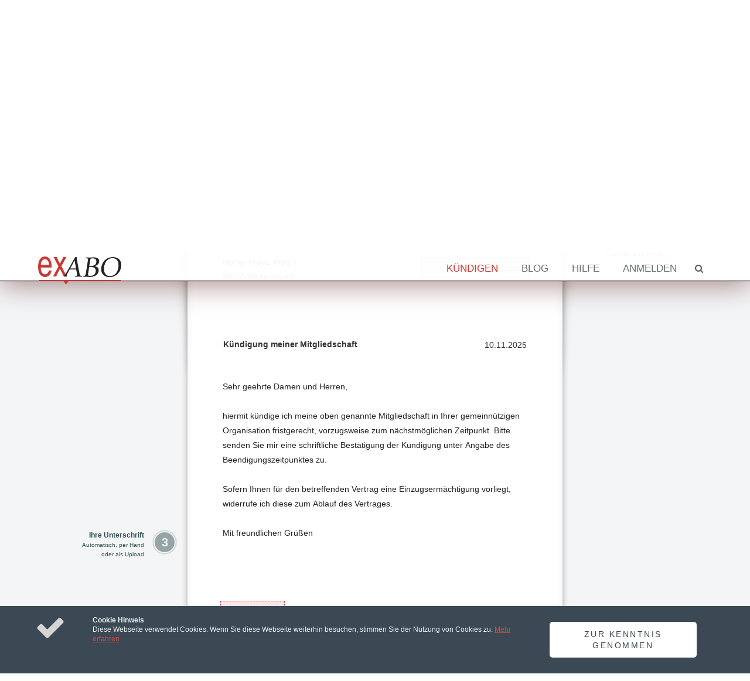

--- FILE ---
content_type: text/html; charset=UTF-8
request_url: https://www.exabo.de/k%C3%BCndigung/mitgliedschaft/hilfsorganisation/drk-kreisverband-regensburg-(deutsches-rotes-kreuz)-k%C3%BCndigen
body_size: 13569
content:
<!DOCTYPE html><html lang="de"> <head> <meta charset="utf-8"> <meta http-equiv="expires" content="0"> <meta name="viewport" content="width=device-width, initial-scale=1.0, maximum-scale=1.0, user-scalable=0"/> <meta name="author" content="© Exabo | Redivo Systems"/> <meta name="updated" content="Exabo"> <meta name="copyright" content="© Exabo" /> <link href="https://general-informatics.com" rel=publisher /> <meta http-equiv="content-language" content="de" /> <meta http-equiv="Content-Security-Policy" content=" default-src *.tawk.to *.stripe.com *.exabo.de; font-src 'self' *.gstatic.com themes.googleusercontent.com *.tawk.to *.googleapis.com data: 'unsafe-eval' 'unsafe-inline' blob:; worker-src 'self' 'unsafe-eval' 'unsafe-inline' blob:; child-src 'self' *.tawk.to *.facebook.com *.google.com disqus.com *.stripe.com; frame-src 'self' *.tawk.to *.facebook.com *.google.com disqus.com *.stripe.com *.trustpilot.com; script-src 'self' 'unsafe-inline' 'unsafe-eval' *.trustpilot.com *.tawk.to disqus.com exabo.disqus.com c.disquscdn.com *.stripe.com connect.facebook.net *.google.com *.googleapis.com maps.gstatic.com cdn.jsdelivr.net *.googleadservices.com; connect-src 'self' wss: *.tawk.to *.stripe.com *.googleapis.com *.google.com; img-src 'self' data: *.tawk.to *.stripe.com *.google.com *.gstatic.com *.googleapis.com *.facebook.com *.disqus.com *.disquscdn.com cdn.jsdelivr.net; style-src 'self' 'unsafe-inline' *.tawk.to *.stripe.com *.google.com *.googleapis.com www.exabo.de *.disquscdn.com cdn.jsdelivr.net;">  <meta name="apple-mobile-web-app-capable" content="yes"> <meta name="publisher" content="General Informatics"> <meta http-equiv="X-UA-Compatible" content="IE=edge"> <meta http-equiv="Content-Type" content="text/html; charset=utf-8" /> <meta content="15 days" name="revisit-after"> <meta content="vertrag online kündigen" name="Classification"> <meta content="Global" name="distribution"> <meta name="robots" content="INDEX,FOLLOW"> <meta name="page-topic" content="kündigung"> <meta name="page-type" content="commercial organisation"> <meta name="audience" content="all">  <meta name="theme-color" content="#C83A34"> <meta name="msapplication-navbutton-color" content="#C83A34"> <meta name="apple-mobile-web-app-status-bar-style" content="#C83A34">  <link rel="apple-touch-icon" sizes="57x57" href="/apple-touch-icon-57x57.png"> <link rel="apple-touch-icon" sizes="60x60" href="/apple-touch-icon-60x60.png"> <link rel="apple-touch-icon" sizes="72x72" href="/apple-touch-icon-72x72.png"> <link rel="apple-touch-icon" sizes="76x76" href="/apple-touch-icon-76x76.png"> <link rel="apple-touch-icon" sizes="114x114" href="/apple-touch-icon-114x114.png"> <link rel="apple-touch-icon" sizes="120x120" href="/apple-touch-icon-120x120.png"> <link rel="apple-touch-icon" sizes="144x144" href="/apple-touch-icon-144x144.png"> <link rel="apple-touch-icon" sizes="152x152" href="/apple-touch-icon-152x152.png"> <link rel="apple-touch-icon" sizes="180x180" href="/apple-touch-icon-180x180.png"> <link rel="icon" type="image/png" href="/favicon-32x32.png" sizes="32x32">  <link rel="icon" type="image/png" href="/favicon-96x96.png" sizes="96x96"> <link rel="icon" type="image/png" href="/favicon-16x16.png" sizes="16x16"> <link rel="manifest" href="/manifest.json"> <link rel="mask-icon" href="/safari-pinned-tab.svg" color="#5bbad5"> <link rel="canonical" href="https://www.exabo.de/k%C3%BCndigung/mitgliedschaft/hilfsorganisation/drk-kreisverband-regensburg-(deutsches-rotes-kreuz)-k%C3%BCndigen" /> <link rel="preload" as="font" href="/assets/font/futura/FuturaLT.woff2" type="font/woff" crossorigin="anonymous"> <link rel="preload" as="font" href="/assets/font/signature/signature-exb-2.woff2" type="font/woff" crossorigin="anonymous"> <link rel="preload" as="font" href="/assets/font/google/firasans/fira-sans-v8-latin-regular.woff2" type="font/woff" crossorigin="anonymous"> <link rel="preload" as="font" href="/assets/font/google/firasans/fira-sans-v8-latin-500.woff2" type="font/woff" crossorigin="anonymous"> <link rel="preload" src="/assets/img/logo1-default-arr.png" /> <link rel="preload" src="/assets/img/logo2-default.png" />  <meta name="apple-mobile-web-app-title" content="Exabo"> <meta name="application-name" content="Exabo"> <meta name="msapplication-TileColor" content="#da532c"> <meta name="msapplication-TileImage" content="/mstile-144x144.png"> <meta name="theme-color" content="#ffffff"> <meta name="google-site-verification" content="77cbWAC8NI2LOesAr-NA7RlWHzIjXTCqHtPhKfUlf7c" />    <script type="text/javascript" src="//widget.trustpilot.com/bootstrap/v5/tp.widget.bootstrap.min.js" async></script> <script type="application/ld+json"> {"@context": "http://schema.org","@type": "CreativeWorkSeries","brand": "EasySchema","name": "DRK Kreisverband Regensburg (Deutsches Rotes Kreuz)","description": "Jetzt einfach DRK Kreisverband Regensburg (Deutsches Rotes Kreuz) in drei Minuten kündigen.","aggregateRating": {"@type": "AggregateRating","worstRating": "0","bestRating": "5","ratingValue": "5","ratingCount": "1"}}</script> <title>DRK Kreisverband Regensburg (Deutsches Rotes Kreuz) blitzschnell kündigen - geprüfte Kündigung</title> <meta name="description" content="DRK Kreisverband Regensburg (Deutsches Rotes Kreuz) online kündigen und sofort versenden | ✓Geprüfte Vorlage | ✓Fax,Brief,Einschreiben | ✓Sendeprotokoll | ✓Mitgliedschaft | ✓Sofortkündigung "/> <meta name="keywords" content="DRK Kreisverband Regensburg (Deutsches Rotes Kreuz) kündigen, DRK Kreisverband Regensburg (Deutsches Rotes Kreuz) online kündigen, DRK Kreisverband Regensburg (Deutsches Rotes Kreuz) kündigung, DRK Kreisverband Regensburg (Deutsches Rotes Kreuz) kündigungsvorlage, DRK Kreisverband Regensburg (Deutsches Rotes Kreuz) vertrag kündigen, DRK Kreisverband Regensburg (Deutsches Rotes Kreuz) kündigungsschreiben, DRK Kreisverband Regensburg (Deutsches Rotes Kreuz) vertragskündigung"/> <link rel="stylesheet" type="text/css" href="/smaopt/?de_css_base" media="all"> <link rel="stylesheet" type="text/css" href="/smaopt/?de_css_custom_formbuilder" media="all">   <script type="application/ld+json"> { "@context": "http://schema.org", "@type": "WebSite", "url": "https://www.exabo.de/", "potentialAction": { "@type": "SearchAction", "target": "https://www.exabo.de?q={search_term_string}", "query-input": "required name=search_term_string" } } </script> <script> /*$(window).on('hashchange', function(e){ window.history.pushState("", document.title, window.location.pathname); });*/ (function() { window.setTimeout( function() { var cx = '009668702193024591419:qedcejgkrla'; var gcse = document.createElement('script'); gcse.type = 'text/javascript'; gcse.async = true; gcse.src = (document.location.protocol == 'https:' ? 'https:' : 'http:') + '//cse.google.com/cse.js?cx=' + cx; var s = document.getElementsByTagName('script')[1]; s.parentNode.insertBefore(gcse, s); } ,10); })(); </script>  </head>  <body class="header-fixed">      <div><div class="wrapper">   <div class="header header-sticky">  <div class="topbar"> <div class="container">  </div> </div>   <div class="navbar navbar-default mega-menu" role="navigation"> <div class="container">  <div class="navbar-header">  <a href="#menu" class="navbar-toggle" role="button"><span class="sr-only">Menü</span> <span class="fa fa-bars"></span></a> <a class="navbar-brand" href="/"> <img height="48" id="logo-header" src="/assets/img/logo1-default-arr.png" alt="Exabo">  </a> </div>  <div class="collapse navbar-collapse navbar-responsive-collapse main-header"> <ul class="nav navbar-nav menu">     <li data-sub="m_category" class="menu__item active"> <a href="#">Kündigen</a> </li>      <li data-sub="m_blog" class="menu__item "> <a href="/blog/">Blog</a></li>  </li>   <li class=""> <a href="/faq/">Hilfe</a></li> </li>     <li data-sub="m_member" class="menu__item "> <a href="#"> Anmelden </a> </li>  <li> <i class="search fa fa-search search-btn"></i> <div class="search-open"> <div class="input-group animated fadeInDown fast">   <input type="text" style="width:220px;" name="q" id="q" class="form-control" placeholder="Suchbegriff">  <span class="input-group-btn"> <button class="btn-u btn-src" id="search-sm" onclick=";window.location.href='/?q='+document.getElementById('q').value+'&num=6';return false;" type="submit">Los</button> </span>   </div> </div> </li>  <div class="dropdown-holder"> <div class="dropdown__arrow"></div> <div class="dropdown__bg"> <div class="dropdown__bg-bottom"></div> </div> <div class="dropdown__wrap"> <div class="dropdown-menux" id="m_category" data-sub="m_category"> <div class="dropdown-menu__content"> <div class="top-section"> <ul> <li class=""><a href="/kündigung/abonnement"><i class="fa fa-th-list"></i> Abonnement kündigen</a></li> <li class=""><a href="/kündigung/arbeitsvertrag"><i class="fa fa-th-list"></i> Arbeitsvertrag kündigen</a></li> <li class=""><a href="/kündigung/bus-und-bahn-ticket"><i class="fa fa-th-list"></i> Bus- oder Bahnticket kündigen</a></li> <li class=""><a href="/kündigung/energie"><i class="fa fa-th-list"></i> Strom- oder Gasanbieter kündigen</a></li> <li class=""><a href="/kündigung/finanzen"><i class="fa fa-th-list"></i> Konto oder Geldanlage kündigen</a></li> <li class=""><a href="/kündigung/handyvertrag"><i class="fa fa-th-list"></i> Mobiltelefonvertrag kündigen</a></li> <li class=""><a href="/kündigung/internet-und-telefon"><i class="fa fa-th-list"></i> Internet oder Telefonvertrag kündigen</a></li> <li class=""><a href="/kündigung/mietvertrag"><i class="fa fa-th-list"></i> Mietvertrag kündigen</a></li> <li class=""><a href="/kündigung/mitgliedschaft"><i class="fa fa-th-list"></i> Mitgliedschaft kündigen</a></li> <li class=""><a href="/kündigung/online-dienst"><i class="fa fa-th-list"></i> Online-Dienst kündigen</a></li> <li class=""><a href="/kündigung/tv"><i class="fa fa-th-list"></i> Pay-TV oder TV-Stream kündigen</a></li> <li class=""><a href="/kündigung/versicherung"><i class="fa fa-th-list"></i> Versicherung kündigen</a></li> </ul> </div> <div class="bottom-section"></div> </div> </div> <div class="dropdown-menux" id="m_blog" data-sub="m_blog"> <div class="dropdown-menu__content"> <div class="top-section"> <ul class="gen-header-icon gen-footer-blog"> </ul> </div> <div class="bottom-section"></div> </div> </div> <div class="dropdown-menux" id="m_member" data-sub="m_member"> <div class="dropdown-menu__content"> <div class="top-section"> <ul> <li class=""><a href="/anmeldung" class="signup-link"><i class="fa fa-sign-out"></i> Einloggen</a></li> <li class=""><a href="/registrierung"><i class="fa fa-plus-square"></i> Neues Konto anlegen</a></li> </ul> </div> <div class="bottom-section"></div> </div> </div> </div> </div> </ul> </div> </div> </div>   <nav id="menu" style="display:none;"> <ul> <li class="active"> <span><b>Jetzt kündigen</b></span> <ul> <li class=""><a href="/kündigung/abonnement"><i class="fa fa-th-list"></i> Abonnement kündigen</a></li> <li class=""><a href="/kündigung/arbeitsvertrag"><i class="fa fa-th-list"></i> Arbeitsvertrag kündigen</a></li> <li class=""><a href="/kündigung/bus-und-bahn-ticket"><i class="fa fa-th-list"></i> Bus- oder Bahnticket kündigen</a></li> <li class=""><a href="/kündigung/energie"><i class="fa fa-th-list"></i> Strom- oder Gasanbieter kündigen</a></li> <li class=""><a href="/kündigung/finanzen"><i class="fa fa-th-list"></i> Konto oder Geldanlage kündigen</a></li> <li class=""><a href="/kündigung/handyvertrag"><i class="fa fa-th-list"></i> Mobiltelefonvertrag kündigen</a></li> <li class=""><a href="/kündigung/internet-und-telefon"><i class="fa fa-th-list"></i> Internet oder Telefonvertrag kündigen</a></li> <li class=""><a href="/kündigung/mietvertrag"><i class="fa fa-th-list"></i> Mietvertrag kündigen</a></li> <li class=""><a href="/kündigung/mitgliedschaft"><i class="fa fa-th-list"></i> Mitgliedschaft kündigen</a></li> <li class=""><a href="/kündigung/online-dienst"><i class="fa fa-th-list"></i> Online-Dienst kündigen</a></li> <li class=""><a href="/kündigung/tv"><i class="fa fa-th-list"></i> Pay-TV oder TV-Stream kündigen</a></li> <li class=""><a href="/kündigung/versicherung"><i class="fa fa-th-list"></i> Versicherung kündigen</a></li> </ul> </li> <li class=""> <a href="/blog/">Blog</a> </li> <li class=""> <a href="/faq/">Hilfe</a> </li> <li class=""> <span>Anmelden</span> <ul> <li class=""><a href="/anmeldung" class="signup-link">Einloggen</a></li> <li class=""><a href="/registrierung">Neues Konto anlegen</a></li> </ul> </li> </ul> </nav>  </div>  <div class="breadcrumbs"> <div class="container"> <h1 class="pull-left">DRK Kreisverband Regensburg (Deutsches Rotes Kreuz) kündigen</h1> <ul class="pull-right breadcrumb"> <li><a href="/">Startseite </a></li> <li><a href="/kündigung/mitgliedschaft">Mitgliedschaft</a></li>  <li class="active">DRK Kreisverband Regensburg (Deutsches Rotes Kreuz)</li> </ul> </div></div>     <div class="formwiz"> <div class="container"> <div class="row"> <div class="h1xtra h1xtra-kg white aniqueue" style = "height: 68px; clear:both;"> <span class="shinex marker" style="display: block;white-space: normal;margin-top:35px;margin-left:15px;margin-right:15px;" itemprop="itemReviewed" itemscope itemtype="http://schema.org/Thing"> <center itemprop="name"><i class="fa fa-check marker-inset" style = "height: 34px; clear:both;"></i> Jetzt einfach <span class="text-sign">DRK Kreisverband Regensburg (Deutsches Rotes Kreuz)</span> kündigen</center> </span> </div> <div class="col-sm-12 md-margin-bottom-10"> <form id="fb_root" href="#" data-env="production" enctype="multipart/form-data" class="fb-form fb-form-woborder"> <input type="hidden" name="doc_key" value="wkBwhy2W"> <div class="container-formwiz" style = ""> <div class="bx_ol grow-element" style = ""> <div class="page" style = ""> <div class="frm_address_usr" style="zoom: 1;"> <span> <span style="position:relative; display: inline-block;" class="frm_document_wrap"> <input data-wizardblock="b1" class="frm_document_init frm_document input-grow-name" title="" type="text" value="" placeholder="Name" name="user_name" maxlength="25" tabindex="1" required style="width: 100px;"> </span> <b>▪</b> <span style="position:relative; display: inline-block;" class="frm_document_wrap"> <input data-wizardblock="b1" class="frm_document input-grow-name" title="" type="text" value="" placeholder="Straße" name="user_street" maxlength="25" tabindex="2" required style="width: 100px;"> </span> <b>▪</b> <span style="position:relative; display: inline-block;" class="frm_document_wrap"> <input data-wizardblock="b1" class="frm_document input-grow-name" title="" type="text" value="" placeholder="PLZ & Ort" name="user_city" id="user_city" maxlength="25" tabindex="3" required style="width: 100px;"> </span> </span> </div> <div class="frm_address"> <div class="dynamicArea" id="frm_address" style="position: relative;"> <pre><span></span><br></pre> <textarea class="frm_document expanding-init" rows="3" placeholder="Anbieter, Name &amp; Adresse" name="provider_address" tabindex="4" required="" style="position: absolute; height: 100%; resize: none;">DRK Kreisverband Regensburg&#013;&#010;Hoher-Kreuz-Weg 7&#013;&#010;93055 Regensburg</textarea> </div> </div> <div class="frm_data"> <div class="box dataelem addata-clone" style="display:none;"> <div class="" style="position: relative;"> <input data-wizardblock="b2" maxlength="27" value="" type="text" class="frm_document additional-data-key" rows="1" name="frm_data_k0" placeholder="Bezeichnung" required="" style="padding-right: 4px; text-align: right; width: 100%; position: absolute; height: 100%; resize: none;"> <pre class="textareaClone" style=""><div>Referenz</div></pre> </div> <div class="" style="margin-top: -1px; position: relative;"> <input data-wizardblock="b2" maxlength="27" value="" type="text" class="frm_document additional-data-value error" rows="1" name="frm_data_v0" tabindex="9" placeholder="Vertragsdaten" required="" style="padding-right: 4px; text-align: right; width: 100%; position: absolute; height: 100%; resize: none;"> <pre class="textareaClone" style=""><div>Referenz</div></pre> </div> <a class="additional-data-btn-rem" href="#" onClick="return false;"><i class="fa fa-minus-square"></i></a> </div> <div class="box dataelem addata-clone"> <div class="" style="position: relative;"> <input data-wizardblock="b2" maxlength="27" value="Mitgliedsnummer" type="text" class="frm_document additional-data-key" rows="1" name="frm_data_k1" placeholder="Bezeichnung" required="" style="padding-right: 4px;text-align: right; width: 100%; position: absolute; height: 100%; resize: none;"> <pre class="textareaClone" style=""><div>Mitgliedsnummer </div></pre> </div> <div class="" style="margin-top: -1px; position: relative;"> <input data-wizardblock="b2" maxlength="27" value="" type="text" class="frm_document additional-data-value error" rows="1" name="frm_data_v1" tabindex="9" placeholder="Vertragsdaten" required="" style="padding-right: 4px;text-align: right; width: 100%; position: absolute; height: 100%; resize: none;"> <pre class="textareaClone" style=""><div>Referenz</div></pre> </div> <a class="additional-data-btn-rem" href="#" style="display: none;" onClick="return false;"><i class="fa fa-minus-square"></i></a> </div> <div class="add"> <pre><span></span></pre> <span class="additional-data-btn-add-wrapper"><a href="#" class="additional-data-btn-add" onClick="return false;"><strong><i class="fa fa-plus-square"></i> Weitere Angaben?</strong></a></span> </div> </div> <div style="clear: both;"></div> <div class="frm_date"> <span style="position:relative; display: inline-block;" class="frm_document_wrap"> <input class="frm_document hasDatepicker" title="" placeholder="Datum" type="text" tabindex="-1" value="10.11.2025" required="" name="doc_date" id="date" style="width: 80px;"> </span> </div> <div class="frm_subject"> <div class="dynamicArea" style="position: relative;"> <pre><span></span></pre> <textarea class="frm_document expanding-init" rows="1" placeholder="Betreff" name="doc_subject" tabindex="5" required="" style="position: absolute; height: 100%; resize: none;">Kündigung meiner Mitgliedschaft</textarea> </div> </div> <div class="frm_body"> <div class="dynamicArea" id="frm_body"> <pre><span></span><br></pre> <textarea data-min-rows="4" class="frm_document expanding-init" rows="8" placeholder="Kündigungstext" name="doc_text" tabindex="7" required="" style="width: 100%; position: absolute; height: 100%; resize: none;">Sehr geehrte Damen und Herren,&#013;&#010;&#013;&#010;hiermit kündige ich meine oben genannte Mitgliedschaft in Ihrer gemeinnützigen Organisation fristgerecht, vorzugsweise zum nächstmöglichen Zeitpunkt. Bitte senden Sie mir eine schriftliche Bestätigung der Kündigung unter Angabe des Beendigungszeitpunktes zu.&#013;&#010;
Sofern Ihnen für den betreffenden Vertrag eine Einzugsermächtigung vorliegt, widerrufe ich diese zum Ablauf des Vertrages.&#013;&#010;&#013;&#010;Mit freundlichen Grüßen</textarea> </div> <div class="signature signature_type_set" id="signature">  <span class="canvas change_type auto_signature" width="125" height="79" data-action="select_signature_type">Unterschrift</span> <img class="canvas auto_signature_document" data-action="show_signature" data-target="#signatureModal" src=""> <img class="canvas auto_dropzone_document" data-action="show_dropzone" data-target="#dropzoneModal" src=""> <span class="additional-data-btn-signature-wrapper"><a href="#" class="additional-data-btn-signature" onclick="return false;"><strong><i class="fa fa-pencil-square"></i></strong></a></span>  <div class="signature_input"> <span style="position:relative; display: inline-block;" class="frm_document_wrap"> <input data-wizardblock="b3" class="frm_document input-grow-signature frm_signature" title="" value="" placeholder="Unterschrift" type="text" maxlength="25" name="signature" tabindex="8" required=""> </span> </div>  </div> </div> </div> <div class="user_pdf_container"> <img src=""> <button class="btn-u btn-u-red" type="button"><i class="fa fa-power-off"></i></button> </div> <div style="display: block; width: 100%; height: 1px; float: none;" class="anchor_fix"></div> </div> <div class="formwiz-btn-grp"> <div class="btn-group formwiz-options dropup">  <button type="button" style="margin:0px;" class="btn btn-u btn-default dropdown-toggle rounded xbutton button--exabo button--inverted" data-toggle="dropdown"> <i class="fa fa-cog fa-big"></i> Dokumente </button> <ul class="dropdown-menu" role="menu"> <li><a id="formwiz-down" href="#/"><i class="fa fa-download"></i> PDF Dokument herunterladen</a></li> <li id="formwiz-up-wrapper"><a id="formwiz-up" href="#/"><i class="fa fa-upload"></i> Eigene Anlage hochladen</a> <form id="user_pdf_frm" action="#"> <input style="display:none;" class="user_pdf" type="file" name="user_pdf" id="user_pdf" />  </form> </li>  </ul> </div>   <div class="formwiz-submit">  <button style="margin:0px;color:#fff;display: none;" class="btn-u rounded btn-u-green xbutton button--exabo button--inverted" onclick="return false;" value="Submit" type="submit" id="formwiz-submit" name="submit"><b>Jetzt versenden</b> <i class="fa fa-angle-double-right"></i></button> <button style="margin:0px;color:#fff;display: none;" class="btn-u rounded btn-u-green xbutton button--exabo button--inverted" onClick="return false;" id="formwiz-edit" name="submit-edit">Vorlage aktualisieren <i class="fa fa-angle-double-right"></i></button> </div> </div> <div class="page_wizard"> <div class="wizard_block b1 animated fadeInLeft"> <div style="padding-top:0px;padding-right:8px;" class="wizard_block_dsc"><strong>Absender-Addresse</strong> <br><small>Ihr Name und</small> <br><small>Adresse mit PLZ</small></div> <div style="float:right;margin-left:8px;"><i class="icon-custom icon-sm rounded-4x icon-bg-grey icon-line icon-wizard fa fa-n-1 fa-fw"></i></div> </div> <div class="wizard_block b2 animated fadeInRight"> <div style="float:left;margin-right:8px;padding-left:8px;"><i class="icon-custom icon-sm rounded-4x icon-bg-grey icon-line icon-wizard fa fa-n-2 fa-fw"></i></div> <div class="wizard_block_dsc"><strong>Ihre Vertragsdaten</strong> <br><small>z.B.: Kundennummer</small> <br><small>oder Mitgliegsnummer</small> </div> </div> <div class="wizard_block b3 animated fadeInLeft"> <div style="padding-top:0px;padding-right:8px;" class="wizard_block_dsc"><strong>Ihre Unterschrift</strong> <br><small>Automatisch, per Hand</small> <br><small>oder als Upload</small> </div> <div style="float:right;margin-left:8px;"><i class="icon-custom icon-sm rounded-4x icon-bg-grey icon-line icon-wizard fa fa-n-3 fa-fw"></i></div> </div> </div> </div> </div> </form> </div> </div> </div> </div>   <div class="site-features"> <div class="container content"> <i class="center-icon rounded-x fa fa-info"></i>  <div class="title-box-v2"> <div class="row text-center"> <div class="col-sm-3 col-xs-6 first-box contact-box" id="map_canvas"> </div> <div class="col-sm-3 col-xs-6 second-box contact-box"> <h1><span class="fa fa-phone"></span></h1> <h3>Telefon / Hotline</h3> <div class="contact-box-inner"> <h4>(+49) 941 7960 50 </h4><br> </div> </div>  <div class="col-sm-3 col-xs-6 third-box contact-box"> <h1><span class="fa fa-envelope"></span></h1> <h3>eMail</h3> <div class="contact-box-inner"> <h4><a href="mailto:info@kvregensburg.brk.de" target="_new">info@kvregensburg.brk.de</a></h4><br> </div> </div> <div class="col-sm-3 col-xs-6 fourth-box contact-box"> <h1><span class="fa fa-external-link"></span></h1> <h3>Web</h3> <div class="contact-box-inner"> <h4><a href="https://www.brk-regensburg.de" target="_new">https://www.brk-regensburg.de</a></h4><br> </div> </div> </div> </div> <div class="title-box-v2"> <div class="headline"><h2>Perfekte Kündigung</h2></div> <p><strong><i>Kündigen Sie ihren Vertrag <a href="#top">JETZT</a> mit dem intelligenten Exabo Kündigungsdienst</i></strong></p> </div>  <div class="row margin-bottom-30"> <div class="col-md-4"> <div class="service"> <i class="fa fa-thumbs-up service-icon"></i> <div class="desc"> <h4>Sicher & Zuverlässig</h4> <p>Versenden Sie Ihre Kündigung mit unseren blitzschnellen Fax-Gateways. Alle eingegebenen und übertragenen Daten von Ihrem Rechner bis zum Empfänger werden mit neuester Technologie verschlüsselt. Datenschutz ist unser oberstes Gebot.</p> </div> </div> </div> <div class="col-md-4"> <div class="service"> <i class="fa fa-tags service-icon"></i> <div class="desc"> <h4>Offizieller Nachweis</h4> <p>Den offiziellen und geprüften Kündigungsnachweis mit den Versandinformationen bekommen Sie innerhalb weniger Minuten nach der Kündigung per Mail zugesendet. Der Nachweis liegt dem Empfänger vor und ist für Ihre Unterlagen bestimmt.</p> </div> </div> </div> <div class="col-md-4"> <div class="service"> <i class="fa fa-pencil service-icon"></i> <div class="desc"> <h4>Digitale Unterschrift</h4> <p>Unterschreiben Sie Ihre Kündigung online mit einer digitalen Signatur, per Handschrift auf dem Bildschirm oder laden Sie Ihre eingescannte Unterschrift in Ihr Formular. Mit der mobilen App können Sie Ihre Unterschrift auch einfach fotographieren.</p> </div> </div> </div> </div> <div class="title-box-v2"> <div class="headline"><h2>Ihre Bewertung</h2></div> <p><strong><i>Bewertung für die DRK Kreisverband Regensburg (Deutsches Rotes Kreuz) Kündigungsvorlage</i></strong></p> <center><div class="stars" data-id="4212" data-title="DRK Kreisverband Regensburg (Deutsches Rotes Kreuz)"> <div itemprop="aggregateRating" itemscope itemtype="http://schema.org/Product" style="font-size:10px;"> <div><span itemprop="name">DRK Kreisverband Regensburg (Deutsches Rotes Kreuz) Kündigung</span></div> <div style="border-top: 1px solid transparent; text-align:right;" itemtype="http://schema.org/AggregateRating" itemscope itemprop="aggregateRating"> <meta itemprop="worstRating" content = "0"> <span id="pw111_rating-system-actualrating" itemprop="ratingValue">5</span> <span itemprop="bestRating">5</span> <span itemprop="description">Jetzt einfach DRK Kreisverband Regensburg (Deutsches Rotes Kreuz) kündigen</span> (<span id="pw111_rating-system-actualrating-count" itemprop="reviewCount">1</span>) (<span id="pw111_rating-system-actualrating-count" itemprop="ratingCount">1</span>) </div> </div> </div></center> </div>  </div> </div>  <div class="purchase"> <div class="container"> <div class="row">  <div class="col-md-12 animated fadeInLeft"> <p> <div class="trustpilot-widget" data-locale="de-DE" data-template-id="5419b6a8b0d04a076446a9ad" data-businessunit-id="58b4287e0000ff00059d7432" data-style-height="24px" data-style-width="100%" data-theme="dark"> <a href="https://de.trustpilot.com/review/www.exabo.de" target="_blank" rel="noopener">Trustpilot</a> </div> </p> </div> </div> </div> </div>   <div class="modal fade" id="signatureModal" data-backdrop="static" tabindex="-1" role="dialog" aria-labelledby="signatureModal" aria-hidden="true"> <div class="modal-dialog"> <div class="modal-content"> <div class="modal-body"> <div id="signature-pad" class="m-signature-pad"> <div class="m-signature-pad--body"> <canvas width="0" height="0"></canvas> </div> <div class="m-signature-pad--footer"> </div> </div> </div> <div class="modal-footer"> <button type="button" style="margin:0px;color:#fff;font-size: 12px !important;min-width: 80px !important" class="btn-u btn-u-sm rounded btn-u-green xbutton button--exabo button--inverted" data-action="save">Verwenden</button> <button type="button" style="margin:0px;color:#fff;font-size: 12px !important;min-width: 80px !important" class="btn-u btn-u-sm rounded btn-u-default xbutton button--exabo button--inverted" data-action="clear">Blatt löschen</button> <button type="button" style="margin:0px;color:#fff;font-size: 12px !important;min-width: 80px !important;" class="btn-u btn-u-sm rounded btn-u-default xbutton button--exabo button--inverted" data-dismiss="modal">Schließen</button> </div> </div> </div> </div> <div class="modal fade" id="dropzoneModal" data-backdrop="static" tabindex="-1" role="dialog" aria-labelledby="dropzoneModal" aria-hidden="true"> <div class="modal-dialog"> <div class="modal-content"> <div class="modal-body"> <div id="modaldialog" class="dropzone" data-image="" data-editstart="true" data-width="100%" data-height="100%" data-originalsize="false" data-ghost="false" data-url="/upload/canvas.php" style="height: 336px;"> <input type="file" name="thumb" /> </div> </div> <div class="modal-footer"> <button type="button" style="margin:0px;color:#fff;" class="btn-u btn-u-xs rounded btn-u-default xbutton button--exabo button--inverted" data-dismiss="modal">Schließen</button> </div> </div> </div> </div> <div class="modal fade" id="socialshareModal" data-backdrop="static" tabindex="-1" role="dialog" aria-labelledby="socialshareModal" aria-hidden="true"> <div class="modal-dialog"> <div class="modal-content"> <div class="modal-body"> <div class='image-block'><div class='main-block'> </div></div> </div> <div class="modal-footer"> <button type="button" style="margin:0px;color:#fff;" class="btn-u btn-u-xs rounded btn-u-default xbutton button--exabo button--inverted" data-dismiss="modal">Schließen</button> </div> </div> </div> </div>    <div class="modal fade wizard" id="satellite-wizard" data-title="Kündigung versenden"> <div class="wizard-card wizard-card-overlay" data-cardname="transEmail" data-validate="fb_trans">  <div class="wizard-input-section"> <h4>Ihr Dokument wurde vorbereitet und steht nun zum Versand bereit</h4> <p>Ihre Kündigung enthält <b><span class="pg_gen"></span></b> Din-A4 Seiten und kann nun sofort an <b>DRK Kreisverband Regensburg (Deutsches Rotes Kreuz)</b> versendet werden.</p> <p>Tragen Sie bitte Ihre Email-Adresse für die Zusendung des Sendeprotokolls ein: <div class="row"> <form id="fb_trans" href="#" data-env="production" enctype="multipart/form-data" class="sky-form sky-form-woborder"> <div class="col-md-6"> <div class="input-group"> <span class="input-group-addon"><i class="fa fa-envelope"></i></span> <input type="email" class="form-control" required="email" id="transMail" name="email" placeholder="Email Adresse" > </div> </div> </form> </div> </div> </div> <div class="wizard-card wizard-card-overlay" data-cardname="transPlan" data-validate="fb_trans_at"> <h3>Versanddatum</h3> <div class="wizard-input-section"> <h4>Falls Sie Ihre Kündigung sofort versenden möchten, klicken Sie einfach auf weiter.</h4> <p>Sie können sie Kündigung jedoch automatisch zu einem späteren Zeitpunkt versenden lassen.</p> <p>Wählen Sie dann hier einen Versandzeitpunkt aus: <div class="row"> <form id="fb_trans_at" href="#" data-env="production" enctype="multipart/form-data" class="sky-form sky-form-woborder"> <div class="col col-6"> <label class="radio"><input id="send_now" type="radio" name="send_when" value="now" checked=""><i class="rounded-x"></i>Sofort versenden</label> <label class="radio"><input id="send_later" type="radio" name="send_when" value="later"><i class="rounded-x"></i>Versenden am:</label> <label class="input" id="send_date_c"> <i class="icon-append fa fa-calendar"></i> <input type="text" id="send_date" name="send_date" placeholder="Versenden am" value="10.11.2025" class="hasDatepicker"> </label> </div> </form> </div> </div> </div> <div class="wizard-card wizard-card-overlay" data-cardname="transMethod" data-validate="fb_trans_mt"> <h3>Versandart</h3> <div class="wizard-input-section"> <h4>Wenn Sie Ihre Kündigung per Fax versenden wollen, klicken Sie einfach auf weiter.</h4> <p>Sie können die Kündigung jedoch auch automatisch als Brief und optional als Brief mit Einschreiben verschicken.</p> <p>Wählen Sie dann hier eine Versandmethode aus: <div class="row"> <form id="fb_trans_mt" href="#" data-env="production" enctype="multipart/form-data" class="sky-form sky-form-woborder"> <div class="col col-6"> <label class="radio"><input id="send_fax" type="radio" name="send_type" value="0" checked=""><i class="rounded-x"></i>Als Fax versenden</label> <label class="radio"><input id="send_letter" type="radio" name="send_type" value="1"><i class="rounded-x"></i>Brief per Post versenden [+0,99€]</label> <label style="margin-left: 26px;" class="checkbox state-disabled"><input id="send_letter_es" type="checkbox" name="send_type_opt" value="1" disabled><i></i>Als Einschreiben [+3,98€]</label> </div> </form> </div> </div> </div> <div class="wizard-card" data-cardname="transPay"> <h3>Fertigstellung</h3> <div class="wizard-input-section"> <p>Die Bearbeitungsgebühr des Kündigungsversands per <b><span class="pg_type">Fax</span></b> für <b><span class="pg_gen"></span></b> Din-A4 Seiten wurde berechnet mit <b><span class="pg_cos"></span></b> Bitte wählen Sie eine der Zahlungsmethoden, um Ihre Kündigung zu planen oder sofort zu versenden.</p> <p>Mit Ausführung des Auftrags akzeptieren Sie unsere <a href="https://www.exabo.de/agb" target = "_new">AGB</a>.</p> <div class="row"> <div class="col-6 col-sm-6 col-md-6 col-lg-6"> <form class="btn-group btn-group-vertical sky-form sky-form-woborder payment-form" id="form-payment" data-toggle="buttons" name="form-payment"> <label data-toggle="tooltip" data-placement="right" data-container="body" title="Bezahlen mit PayPal" class="btn btn-labeled btn-primary btn-paypal"> <input type="radio" name="provider" value="paypal" id="paypal" class="form-payment-option"><span class="btn-label"><i class="icon-paypal"></i></span> PayPal </label> <label data-toggle="tooltip" data-placement="right" data-container="body" title="Bezahlen mit Sofortüberweisung" class="btn btn-labeled btn-primary btn-sofort"> <input type="radio" name="provider" value="sofort" id="sofort" class="form-payment-option"><span class="btn-label"><i class="icon-sofort"></i></span> Sofortüberweisung </label>  <label data-toggle="tooltip" data-placement="right" data-container="body" title="Bezahlen mit Kreditkarte" class="btn btn-labeled btn-primary btn-vm"> <input type="radio" name="provider" value="stripecard" id="stripecard" class="form-payment-option"><span class="btn-label"><i class="icon-vm"></i></span> Kreditkarte </label>   <label data-toggle="tooltip" data-placement="right" data-container="body" title="Bezahlen mit Giropay" class="btn btn-labeled btn-primary btn-giropay"> <input type="radio" name="provider" value="giropay" id="giropay" class="form-payment-option"><span class="btn-label"><i class="icon-giropay"></i></span> Giropay </label> <div class="input-group"> <span class="input-group-addon"><i class="fa fa-gift"></i></span> <input type="text" class="form-control" id="voucher" name="voucher" placeholder="Gutscheincode"> </div> </form>  </div> <div class="col-6 col-sm-6 col-md-6 col-lg-6"> <p class="payment-response" id="payment-response"></p> </div> </div> <div class="wizard-error"> <div class="alert alert-error"> <strong>There was a problem</strong> with your submission. Please correct the errors and re-submit. </div> </div> <div class="wizard-failure"> <div class="alert alert-error"> <strong>There was a problem</strong> submitting the form. Please try again in a minute. </div> </div> </div> </div>   <form action="https://www.paypal.com/cgi-bin/webscr" method="post" id="pm-paypal"> <input type="hidden" name="cmd" value="_xclick"> <input type="hidden" name="business" value="paypal@rocketboot.de"> <input type="hidden" name="item_name" value="Kündigung mit Protokoll"> <input type="hidden" name="item_number" value="1"> <input type="hidden" name="amount" value="0.00"> <input type="hidden" name="notify_url" value="https://www.exabo.de/pay/paypal/ipn"> <input type="hidden" name="return" value="https://www.exabo.de/kündigung/Mitgliedschaft/Hilfsorganisation/DRK-Kreisverband-Regensburg-(Deutsches-Rotes-Kreuz)-versenden"> <input type="hidden" name="cancel_return" value="https://www.exabo.de/kündigung/Mitgliedschaft/Hilfsorganisation/DRK-Kreisverband-Regensburg-(Deutsches-Rotes-Kreuz)-kündigen"> <input type="hidden" name="currency_code" value="EUR"> <input type="hidden" name="invoice" value="DDB1FE4711965e56b4c7"> <input type="hidden" name="page_style" value="Exabo"> <input type="submit" value="submit" style="display:none" id="paypal-submit"/> </form> <form action="/create-checkout-session" method="post" id="pm-sofort"> <input type="hidden" name="pmode" value="sofort"> <input type="hidden" name="invoice" value="DDB1FE4711965e56b4c7"> <input type="hidden" name="return" value="https://www.exabo.de/kündigung/Mitgliedschaft/Hilfsorganisation/DRK-Kreisverband-Regensburg-(Deutsches-Rotes-Kreuz)-versenden"> <input type="hidden" name="cancel_return" value="https://www.exabo.de/kündigung/Mitgliedschaft/Hilfsorganisation/DRK-Kreisverband-Regensburg-(Deutsches-Rotes-Kreuz)-kündigen"> <input type="hidden" name="amount" value=""> <input type="hidden" name="currency" value="EUR"> <input type="hidden" name="mail" value=""> <input type="hidden" name="title" value="Kündigung mit Protokoll"> <input type="hidden" name="title" value="Kündigung mit Protokoll"> </form> <form action="/create-checkout-session" method="post" id="pm-giropay"> <input type="hidden" name="pmode" value="giropay"> <input type="hidden" name="invoice" value="DDB1FE4711965e56b4c7"> <input type="hidden" name="return" value="https://www.exabo.de/kündigung/Mitgliedschaft/Hilfsorganisation/DRK-Kreisverband-Regensburg-(Deutsches-Rotes-Kreuz)-versenden"> <input type="hidden" name="cancel_return" value="https://www.exabo.de/kündigung/Mitgliedschaft/Hilfsorganisation/DRK-Kreisverband-Regensburg-(Deutsches-Rotes-Kreuz)-kündigen"> <input type="hidden" name="amount" value=""> <input type="hidden" name="currency" value="EUR"> <input type="hidden" name="mail" value=""> <input type="hidden" name="title" value="Kündigung mit Protokoll"> </form> <form action="/create-checkout-session" method="post" id="pm-stripecard"> <input type="hidden" name="pmode" value="card"> <input type="hidden" name="invoice" value="DDB1FE4711965e56b4c7"> <input type="hidden" name="return" value="https://www.exabo.de/kündigung/Mitgliedschaft/Hilfsorganisation/DRK-Kreisverband-Regensburg-(Deutsches-Rotes-Kreuz)-versenden"> <input type="hidden" name="cancel_return" value="https://www.exabo.de/kündigung/Mitgliedschaft/Hilfsorganisation/DRK-Kreisverband-Regensburg-(Deutsches-Rotes-Kreuz)-kündigen"> <input type="hidden" name="amount" value=""> <input type="hidden" name="currency" value="EUR"> <input type="hidden" name="mail" value=""> <input type="hidden" name="title" value="Kündigung mit Protokoll"> </form>  </div>  <div id="modalSearchResult" data-backdrop="true" class="modal fade" role="dialog"> <div class="modal-dialog">  <div class="modal-content"> <div class="modal-header"> <button type="button" class="close" data-dismiss="modal">&times;</button> <h4 class="modal-title">Suchergebnisse</h4> </div> <div class="modal-body animated fadeInLeft"> <gcse:searchresults-only></gcse:searchresults-only> </div> <div class="modal-footer"> <button type="button" class="btn btn-default" data-dismiss="modal">Schließen</button> </div> </div> </div> </div>  <div class="footer-v1"> <div class="footer"> <div class="container"> <div class="row">  <div class="col-md-3 md-margin-bottom-40"> <a href="/"><img height="48" id="logo-footer" class="footer-logo" src="/assets/img/logo2-default.png" alt=""></a> <p>Kündigen Sie Ihre Verträge schnell und unkompliziert online mit Ihrer digitalen Unterschrift.</p> <p>Für jede Kündigung erhalten Sie einen Nachweis als Sendeprotokoll an Ihre eMail-Adresse.</p> </div>   <div class="col-md-3 md-margin-bottom-40"> <div class="posts"> <div class="headline"><h2>Neue Ratgeber</h2></div> <ul class="list-unstyled latest-list gen-footer-blog"> </ul> </div> </div>   <div class="col-md-3 md-margin-bottom-40"> <div class="headline"><h2>Top Kündigungsvorlagen</h2></div> <ul class="list-unstyled link-list gen-footer"> <li><a href="/kündigung/mitgliedschaft/hilfsorganisation/drk-kreisverband-karlsruhe-(deutsches-rotes-kreuz)-kündigen" class="search-tag" data-original-title="DRK Kreisverband Karlsruhe (Deutsches Rotes Kreuz)" rel="tooltip" data-placement="auto">DRK Kreisverband Karlsruhe (De&hellip;</a><i class="fa fa-angle-right"></i></li><li><a href="/kündigung/mitgliedschaft/hilfsorganisation/drk-kreisverband-ludwigsburg-(deutsches-rotes-kreuz)-kündigen" class="search-tag" data-original-title="DRK Kreisverband Ludwigsburg (Deutsches Rotes Kreuz)" rel="tooltip" data-placement="auto">DRK Kreisverband Ludwigsburg (&hellip;</a><i class="fa fa-angle-right"></i></li><li><a href="/kündigung/mitgliedschaft/hilfsorganisation/drk-kreisverband-region-hannover-(deutsches-rotes-kreuz)-kündigen" class="search-tag" data-original-title="DRK Kreisverband Region Hannover (Deutsches Rotes Kreuz)" rel="tooltip" data-placement="auto">DRK Kreisverband Region Hannov&hellip;</a><i class="fa fa-angle-right"></i></li><li><a href="/kündigung/mitgliedschaft/hilfsorganisation/drk-kreisverband-rems-murr-(deutsches-rotes-kreuz)-kündigen" class="search-tag" data-original-title="DRK Kreisverband Rems-Murr (Deutsches Rotes Kreuz)" rel="tooltip" data-placement="auto">DRK Kreisverband Rems-Murr (De&hellip;</a><i class="fa fa-angle-right"></i></li><li><a href="/kündigung/mitgliedschaft/hilfsorganisation/bayerisches-rotes-kreuz-kündigen" >Bayerisches Rotes Kreuz</a><i class="fa fa-angle-right"></i></li><li><a href="/kündigung/mitgliedschaft/hilfsorganisation/drk-kreisverband-berlin-schöneberg-wilmersdorf-(deutsches-rotes-kreuz)-kündigen" class="search-tag" data-original-title="DRK Kreisverband Berlin Schöneberg-Wilmersdorf (Deutsches Rotes Kreuz)" rel="tooltip" data-placement="auto">DRK Kreisverband Berlin Schön&hellip;</a><i class="fa fa-angle-right"></i></li><li><a href="/kündigung/mitgliedschaft/hilfsorganisation/drk-kreisverband-köln-(deutsches-rotes-kreuz)-kündigen" class="search-tag" data-original-title="DRK Kreisverband Köln (Deutsches Rotes Kreuz)" rel="tooltip" data-placement="auto">DRK Kreisverband Köln (Deutsc&hellip;</a><i class="fa fa-angle-right"></i></li><li><a href="/kündigung/mitgliedschaft/hilfsorganisation/drk-kreisverband-hamburg-nord-(deutsches-rotes-kreuz)-kündigen" class="search-tag" data-original-title="DRK Kreisverband Hamburg-Nord (Deutsches Rotes Kreuz)" rel="tooltip" data-placement="auto">DRK Kreisverband Hamburg-Nord &hellip;</a><i class="fa fa-angle-right"></i></li> </ul> </div>   <div class="col-md-3 map-img md-margin-bottom-40"> <div class="headline"><h2>Top Kategorien</h2></div> <ul class="list-unstyled link-list gen-footer-cat"> </ul> </div>  </div> </div> </div> <div class="copyright"> <div class="container"> <div class="row"> <div class="col-md-8"> <p> &copy; 2010-2025 exabo.de - German Developers <a href="/datenschutz">Datenschutzbestimmungen</a> | <a href="/agb">AGB</a> | <a href="/impressum">Impressum</a> </p> </div>  <div class="col-md-4"> <ul class="footer-socials list-inline"> <li> <a href="https://www.facebook.com/exabo.de" class="socialfooter tooltips" data-toggle="tooltip" data-placement="top" title="" data-original-title="Facebook"> <i class="fa fa-facebook"></i> </a> </li>     <li> <a href="https://twitter.com/exaboportal" class="socialfooter tooltips" data-toggle="tooltip" data-placement="top" title="" data-original-title="Twitter"> <i class="fa fa-twitter"></i> </a> </li>  </ul> </div>   </div> </div> </div> </div>  <div class="alert alert-dismissible cookiealert" role="alert"> <div class="cookiealert-container container"> <div class="row"> <div class="col-md-1"> <span class="notification-icon notification-icon--check"></span> </div> <div class="col-md-8"> <span><b>Cookie Hinweis</b><br>Diese Webseite verwendet Cookies. Wenn Sie diese Webseite weiterhin besuchen, stimmen Sie der Nutzung von Cookies zu. <a href="/datenschutz">Mehr erfahren</a></span> </div> <div class="col-md-3"> <button type="button" class="xbutton button--exabo button--inverted button--small acceptcookies" aria-label="Close"> ZUR KENNTNIS GENOMMEN </button> </div> </div> </div> </div>  </div> <script src="/smaopt/?de_jsc_base" type="text/javascript"></script><script src="/smaopt/?de_jsc_custom_footer" type="text/javascript"></script> <script type="text/JavaScript">$(document).ready(function() { jQuery.event.special.touchstart = { setup: function( _, ns, handle ) { this.addEventListener("touchstart", handle, { passive: !ns.includes("noPreventDefault") }); } }; jQuery.event.special.touchmove = { setup: function( _, ns, handle ) { this.addEventListener("touchmove", handle, { passive: !ns.includes("noPreventDefault") }); } }; jQuery.event.special.wheel = { setup: function( _, ns, handle ){ this.addEventListener("wheel", handle, { passive: true }); } }; jQuery.event.special.mousewheel = { setup: function( _, ns, handle ){ this.addEventListener("mousewheel", handle, { passive: true }); } }; /*$('.parallaxBg').fadeIn(500);*/
});
setTimeout(function(){  var Tawk_API=Tawk_API||{}, Tawk_LoadStart=new Date(); (function(){ var s1=document.createElement("script"),s0=document.getElementsByTagName("script")[0]; s1.async=true; s1.src='https://embed.tawk.to/56caece7aa909c164ce904d9/default'; s1.charset='UTF-8'; s1.setAttribute('crossorigin','*.tawk.to'); s0.parentNode.insertBefore(s1,s0); })(); }, 5000);
/*
(function() {	var phplive_e_1447848166 = document.createElement("script") ;	phplive_e_1447848166.type = "text/javascript" ;	phplive_e_1447848166.async = true ;	phplive_e_1447848166.src = "//www.exabo.de/chattest/js/phplive_v2.js.php?v=0|1447848166|0|" ;	document.getElementById("phplive_btn_1447848166").appendChild( phplive_e_1447848166 ) ;
})();
*/</script></div><script>//$("input:radio").change(function(){
// alert($(this).val());
//});
var shareID = "";
var searchcat = 'mitgliedschaft';
var invoice = 'DDB1FE4711965e56b4c7';
// Amazon Payment
//var authRequest;
//OffAmazonPayments.Button("AmazonPayButton", "A2C6EQ2G4AH1RP", {
// type: "PwA",
// authorization: function() {
// loginOptions = { scope: "profile payments:widget" };
// authRequest = amazon.Login.authorize (loginOptions,
// "https://www.exabo.de/pay/amazon/ipn");
// },
// onError: function(error) {
// alert(error);
// }
//});</script><script>var actionurl = 'Mitgliedschaft/Hilfsorganisation/DRK-Kreisverband-Regensburg-(Deutsches-Rotes-Kreuz)';</script><script src="/smaopt/?de_jsc_custom_formbuilder" type="text/javascript" charset="utf-8" defer></script><script>var geocoder;
var map;
var address = "DRK Kreisverband Regensburg&#013;&#010;Hoher-Kreuz-Weg 7&#013;&#010;93055 Regensburg";
var entryid = "4212";
function addScript( url, callback ) { var script = document.createElement( 'script' ); if( callback ) script.onload = callback; script.type = 'text/javascript'; script.src = url; document.body.appendChild( script );
}
function loadScriptsAsync() { addScript( 'https://maps.googleapis.com/maps/api/js?key=AIzaSyAr_Cbt3ZwVHJ8TlHm9eQXghgqqb823Ef8&callback=initialize' ); addScript( 'https://js.stripe.com/v3/' );
}
function initialize() { if (entryid == 3316) return; geocoder = new google.maps.Geocoder(); var latlng = new google.maps.LatLng(-34.397, 150.644); var myOptions = { zoom: 8, center: latlng, mapTypeControl: true, disableDefaultUI: true, navigationControl: false, zoomControl: false, mapTypeControl: false, scaleControl: false, streetViewControl: false, rotateControl: false, fullscreenControl: false, mapTypeId: google.maps.MapTypeId.ROADMAP }; map = new google.maps.Map(document.getElementById("map_canvas"), myOptions); if (geocoder) { geocoder.geocode({ 'address': address }, function(results, status) { if (status == google.maps.GeocoderStatus.OK) { if (status != google.maps.GeocoderStatus.ZERO_RESULTS) { map.setCenter(results[0].geometry.location); var infowindow = new google.maps.InfoWindow({ content: '<b>' + address + '</b>', size: new google.maps.Size(150, 50) }); var marker = new google.maps.Marker({ position: results[0].geometry.location, map: map, title: address }); google.maps.event.addListener(marker, 'click', function() { infowindow.open(map, marker); }); infowindow.open(map, marker); } else { console.log("No results found"); } } else { console.log("Geocode was not successful for the following reason: " + status); } }); }
}
//google.maps.event.addDomListener(window, 'load', initialize);
window.onload = loadScriptsAsync;</script> <script type="text/javascript">$(document).ready(function(){ $(".stars").rating({ php : '/stars/admin/php/manager.php', skin : '/stars/skins/star_bg.png|/stars/skins/star_colors.png|/stars/skins/star_colors2.png', displaymode : false, step : 1, animate : true, textloading : '...lade daten', textminvotes : '%r Bewertungen erforderlich', textmain : '%ms / %maxs (von %v Bewertungen)', texthover : 'sehr schlecht|schlecht|mittelmässig|gut|sehr gut', textthanks : 'Vielen Dank', debug : false });
});
// Since confModal is essentially a nested modal it's enforceFocus method
// must be no-op'd or the following error results
// "Uncaught RangeError: Maximum call stack size exceeded"
// But then when the nested modal is hidden we reset modal.enforceFocus
/*
var enforceModalFocusFn = $.fn.modal.Constructor.prototype.enforceFocus;
$.fn.modal.Constructor.prototype.enforceFocus = function() {};
$( "#stripemodal" ).on('hidden', function() { $.fn.modal.Constructor.prototype.enforceFocus = enforceModalFocusFn;
});
*/
/* Stripe V3 card payment with sources */
/* Holder variable for PaymentRequestButton (only create once) */
/*
var stripe = Stripe('pk_live_xnPA73K8iFgm70IC3A4TtgNX');
var paymentRequestElement;
var elements = stripe.elements({ locale: 'auto'
});
*/
/** * Card Element */
/*
var stripecard = elements.create("card", { iconStyle: "solid", style: { base: { iconColor: "#656565", color: "#656565", fontWeight: 400, fontSize: "15px", fontSmoothing: "antialiased", "::placeholder": { color: "#9e9e9e" }, ":-webkit-autofill": { color: "#4C83AB" } }, invalid: { iconColor: "#c83a33", color: "#c83a33" } }
});
stripecard.mount("#stripec5-card");
var form = document.getElementById('pm-stripecard');
form.addEventListener('submit', function(event) { event.preventDefault(); Array.prototype.forEach.call( form.querySelectorAll( "input[type='text'], input[type='email'], input[type='tel']" ), function(input) { input.setAttribute('disabled', 'true'); }); var formtoken = document.getElementById('card-message'); var formsubmit = document.getElementById('card-submit'); var errorElement = document.getElementById('card-error'); var successElement = document.getElementById('card-success'); var fieldsetElement = document.getElementById('card-fieldset'); stripe.createSource(stripecard).then(function(result) { if (result.error) { $("#stripemodal .modal-dialog").addClass('headShake'); setTimeout( function(){$("#stripemodal .modal-dialog").removeClass('headShake')} , 1500); errorElement.textContent = result.error.message; Array.prototype.forEach.call( form.querySelectorAll( "input[type='text'], input[type='email'], input[type='tel']" ), function(input) { input.removeAttribute('disabled'); }); } else { formsubmit.classList.add('submitting'); var response = stripeTokenHandler(result.source); response.done(function(data) { formsubmit.classList.remove('submitting'); var error = data["error"]; if (!error) { errorElement.textContent = ''; formtoken.querySelector('.token').innerText = result.source.id; formsubmit.classList.add('submitted'); $('#stripemodal').on('hidden.bs.modal', function () { form.reset(); formsubmit.classList.remove('submitted'); window.location.replace("https://www.exabo.de/kündigung/Mitgliedschaft/Hilfsorganisation/DRK-Kreisverband-Regensburg-(Deutsches-Rotes-Kreuz)-versenden"); }); setTimeout( function(){ form.reset(); formsubmit.classList.remove('submitted'); $('#stripemodal').modal("hide"); window.location.replace("https://www.exabo.de/kündigung/Mitgliedschaft/Hilfsorganisation/DRK-Kreisverband-Regensburg-(Deutsches-Rotes-Kreuz)-versenden"); } , 4000); } else { $("#stripemodal .modal-dialog").addClass('headShake'); setTimeout( function(){$("#stripemodal .modal-dialog").removeClass('headShake')} , 1500); errorElement.textContent = "Die Kartendaten oder die Prüfziffer sind nicht korrekt."; } $('[name="stripeToken"]').remove(); }); } });
});
*/
/*
function stripeTokenHandler(token) { var form = document.getElementById('pm-stripecard'); var hiddenInput = document.createElement('input'); hiddenInput.setAttribute('type', 'hidden'); hiddenInput.setAttribute('name', 'stripeToken'); hiddenInput.setAttribute('value', token.id); form.appendChild(hiddenInput); var data = $(form).serialize(); return $.ajax({ type: "POST", dataType: "json", url: "/pay/stripe/charge", data: data });
}
*/
/**
* Payment Request Element
*/
/*
forcestripepayment = function(cal) { var errorElement = document.getElementById('card-error'); var paymentRequest = stripe.paymentRequest({ country: "DE", currency: "eur", total: { amount: cal, label: "Gesamt" }, requestShipping: true, shippingOptions: [ { id: "free-shipping", label: "Kostenloser Versand", detail: "Sofortige Zustellung", amount: 0 } ] }); paymentRequest.on('token', function(ev) { var stripec = document.querySelector(".stripec5"); stripec.classList.add('submitting'); var response = stripeTokenHandler(ev.token); response.done(function(data) { stripec.classList.remove('submitting'); var error = data["error"]; if (!error) { ev.complete('success'); errorElement.textContent = ''; stripec.querySelector('.token').innerText = ev.token.id; stripec.classList.add('submitted'); $('#stripemodal').on('hidden.bs.modal', function () { stripec.classList.add('submitted'); setTimeout( function(){ formsubmit.classList.remove('submitted'); $('#stripemodal').modal("hide"); window.location.replace("https://www.exabo.de/kündigung/Mitgliedschaft/Hilfsorganisation/DRK-Kreisverband-Regensburg-(Deutsches-Rotes-Kreuz)-versenden"); } , 4000); }); } else { ev.complete('fail'); $("#stripemodal .modal-dialog").addClass('headShake'); setTimeout( function(){$("#stripemodal .modal-dialog").removeClass('headShake')} , 1500); errorElement.textContent = "Die Kartendaten oder die Prüfziffer sind nicht korrekt."; } $('[name="stripeToken"]').remove(); }); }); if ($(paymentRequestElement).length <= 0) { paymentRequestElement = elements.create("paymentRequestButton", { paymentRequest: paymentRequest, style: { paymentRequestButton: { theme: "light" } } }); paymentRequest.canMakePayment().then(function(result) { if (result) { document.querySelector(".stripec5 .card-only").style.display = "none"; document.querySelector( ".stripec5 .payment-request-available" ).style.display = "block"; paymentRequestElement.mount("#stripec5-paymentRequest"); $( "#stripemodal" ).on('hidden.bs.modal', function (e) { }); } }); } $( "#stripemodal" ).on('shown.bs.modal', function (e) { });
};
forcestripeadditional = function(cal, pm_type) { var pm_currency = 'eur'; var pm_object; if (pm_type == "sofort") { pm_object = { type: pm_type, amount: cal, currency: pm_currency, statement_descriptor: 'Kündigung mit Protokoll', redirect: { return_url: encodeURI('https://www.exabo.de/kündigung/Mitgliedschaft/Hilfsorganisation/DRK-Kreisverband-Regensburg-(Deutsches-Rotes-Kreuz)-kündigen'), }, sofort: { country: 'DE', }, } } else if (pm_type == "giropay") { pm_object = { type: pm_type, amount: cal, currency: pm_currency, statement_descriptor: 'Kündigung mit Protokoll', redirect: { return_url: encodeURI('https://www.exabo.de/kündigung/Mitgliedschaft/Hilfsorganisation/DRK-Kreisverband-Regensburg-(Deutsches-Rotes-Kreuz)-kündigen'), }, owner: { name: 'Exabo', }, } } stripe.createSource(pm_object).then(function(result) { var pendingPaymentArr = { 'pm_type' : pm_type, 'product_type' : storage.get('pdfgen_type'), 'invoice' : 'DDB1FE4711965e56b4c7', 'source_id' : result.source.id, 'client_secret' : result.source.client_secret, 'currency' : pm_currency, 'gross' : cal, 'payer_email' : storage.get('usr_email'), 'time' : Math.floor(Date.now() / 1000) }; $.post("/classes/exabo.functions.php", { saveStripeParam: true, data: JSON.stringify(pendingPaymentArr) }, function(data, status){ }); location.href = result.source.redirect.url; });
}
}
*/</script> </body></html>

--- FILE ---
content_type: text/html; charset=UTF-8
request_url: https://www.exabo.de/classes/exabo.functions.php?getTopEntry=1&searchNum=10&searchCat=mitgliedschaft
body_size: -159
content:
[{"id":"2389","cat1":"Mitgliedschaft","cat2":"Mitgliedschaft","title":"IG Bau"},{"id":"2390","cat1":"Mitgliedschaft","cat2":"Mitgliedschaft","title":"IG BCE"},{"id":"2372","cat1":"Mitgliedschaft","cat2":"Mitgliedschaft","title":"Gewerkschaft Nahrung-Genuss-Gastst\u00e4tten (NGG)"},{"id":"7986","cat1":"Mitgliedschaft","cat2":"Mitgliedschaft","title":"Mieterschutzverein Aachen"},{"id":"3509","cat1":"Mitgliedschaft","cat2":"Fitness-Studio","title":"FitCamp (VeniceBeachCamp) Speyer"},{"id":"7889","cat1":"Mitgliedschaft","cat2":"Mitgliedschaft","title":"Mieterbund Regensburg"},{"id":"8067","cat1":"Mitgliedschaft","cat2":"Mitgliedschaft","title":"DMB Mieterbund Nordhessen"},{"id":"4309","cat1":"Mitgliedschaft","cat2":"Hilfsorganisation","title":"DRK Kreisverband Karlsruhe (Deutsches Rotes Kreuz)"},{"id":"4564","cat1":"Mitgliedschaft","cat2":"Hilfsorganisation","title":"DRK Kreisverband Ludwigsburg (Deutsches Rotes Kreuz)"},{"id":"2470","cat1":"Mitgliedschaft","cat2":"Mitgliedschaft","title":"Sozialverband VdK"}]

--- FILE ---
content_type: text/html; charset=UTF-8
request_url: https://www.exabo.de/classes/exabo.functions.php?getTopCategory=1&searchNum=8
body_size: -289
content:
[{"id":"2203","cat1":"Mitgliedschaft","cat2":"Sportverein"},{"id":"3","cat1":"Abonnement","cat2":"Magazin"},{"id":"2693","cat1":"Sonstige","cat2":"Sonstige Anbieter"},{"id":"2529","cat1":"Online-Dienst","cat2":"Online Dienste"},{"id":"2818","cat1":"Versicherung","cat2":"Rentenversicherung"},{"id":"2053","cat1":"Internet und Telefon","cat2":"Internet und Telefonvertrag"},{"id":"1958","cat1":"Handyvertrag","cat2":"Handyvertrag"},{"id":"8174","cat1":"Energie","cat2":"Energie"}]

--- FILE ---
content_type: text/html; charset=UTF-8
request_url: https://www.exabo.de/classes/exabo.functions.php?getLatestS9Y=1&searchNum=5
body_size: -223
content:
[{"link":"\/blog\/?p=43","title":"Sie m\u00f6chten Ihren Stromanbieter wechseln. So geht's!","timestamp":"03. Apr. 2021"},{"link":"\/blog\/?p=42","title":"K\u00fcndigung meiner Mitgliedschaft im Mieterverein oder Mieterschutzbund","timestamp":"14. Mar. 2021"},{"link":"\/blog\/?p=41","title":"So k\u00fcndigen Sie Ihre DRK-Mitgliedschaft richtig","timestamp":"05. Mar. 2021"},{"link":"\/blog\/?p=40","title":"NGG K\u00fcndigungsbedingungen und online Sofortk\u00fcndigung","timestamp":"27. Feb. 2021"},{"link":"\/blog\/?p=39","title":"Die K\u00fcndigung des Handyvertrags","timestamp":"22. Feb. 2021"}]

--- FILE ---
content_type: text/html; charset=UTF-8
request_url: https://www.exabo.de/stars/admin/php/manager.php?id=4212&i=DRK%20Kreisverband%20Regensburg%20(Deutsches%20Rotes%20Kreuz)&ref=https%3A%2F%2Fwww.exabo.de%2Fk%25C3%25BCndigung%2Fmitgliedschaft%2Fhilfsorganisation%2Fdrk-kreisverband-regensburg-(deutsches-rotes-kreuz)-k%25C3%25BCndigen&rnd=675_789
body_size: -424
content:
1|100|-1

--- FILE ---
content_type: text/css; charset=utf-8
request_url: https://www.exabo.de/smaopt/?de_css_custom_formbuilder
body_size: 24567
content:
.datepicker{padding:4px;border-radius:4px;direction:ltr;}.datepicker-inline{width:220px;}.datepicker.datepicker-rtl{direction:rtl;}.datepicker.datepicker-rtl table tr td span{float:right;}.datepicker-dropdown{top:0;left:0;}.datepicker-dropdown:before{content:'';display:inline-block;border-left:7px solid transparent;border-right:7px solid transparent;border-bottom:7px solid #ccc;border-top:0;border-bottom-color:rgba(0,0,0,0.2);position:absolute;}.datepicker-dropdown:after{content:'';display:inline-block;border-left:6px solid transparent;border-right:6px solid transparent;border-bottom:6px solid #fff;border-top:0;position:absolute;}.datepicker-dropdown.datepicker-orient-left:before{left:6px;}.datepicker-dropdown.datepicker-orient-left:after{left:7px;}.datepicker-dropdown.datepicker-orient-right:before{right:6px;}.datepicker-dropdown.datepicker-orient-right:after{right:7px;}.datepicker-dropdown.datepicker-orient-top:before{top:-7px;}.datepicker-dropdown.datepicker-orient-top:after{top:-6px;}.datepicker-dropdown.datepicker-orient-bottom:before{bottom:-7px;border-bottom:0;border-top:7px solid #999;}.datepicker-dropdown.datepicker-orient-bottom:after{bottom:-6px;border-bottom:0;border-top:6px solid #fff;}.datepicker>div{display:none;}.datepicker.days div.datepicker-days{display:block;}.datepicker.months div.datepicker-months{display:block;}.datepicker.years div.datepicker-years{display:block;}.datepicker table{margin:0;-webkit-touch-callout:none;-webkit-user-select:none;-khtml-user-select:none;-moz-user-select:none;-ms-user-select:none;user-select:none;}.datepicker table tr td,.datepicker table tr th{text-align:center;width:30px;height:30px;border-radius:4px;border:none;}.table-striped .datepicker table tr td,.table-striped .datepicker table tr th{background-color:transparent;}.datepicker table tr td.day:hover,.datepicker table tr td.day.focused{background:#eeeeee;cursor:pointer;}.datepicker table tr td.old,.datepicker table tr td.new{color:#999999;}.datepicker table tr td.disabled,.datepicker table tr td.disabled:hover{background:none;color:#999999;cursor:default;}.datepicker table tr td.today,.datepicker table tr td.today:hover,.datepicker table tr td.today.disabled,.datepicker table tr td.today.disabled:hover{color:#000000;background-color:#ffdb99;border-color:#ffb733;}.datepicker table tr td.today:hover,.datepicker table tr td.today:hover:hover,.datepicker table tr td.today.disabled:hover,.datepicker table tr td.today.disabled:hover:hover,.datepicker table tr td.today:focus,.datepicker table tr td.today:hover:focus,.datepicker table tr td.today.disabled:focus,.datepicker table tr td.today.disabled:hover:focus,.datepicker table tr td.today:active,.datepicker table tr td.today:hover:active,.datepicker table tr td.today.disabled:active,.datepicker table tr td.today.disabled:hover:active,.datepicker table tr td.today.active,.datepicker table tr td.today:hover.active,.datepicker table tr td.today.disabled.active,.datepicker table tr td.today.disabled:hover.active,.open .dropdown-toggle.datepicker table tr td.today,.open .dropdown-toggle.datepicker table tr td.today:hover,.open .dropdown-toggle.datepicker table tr td.today.disabled,.open .dropdown-toggle.datepicker table tr td.today.disabled:hover{color:#000000;background-color:#ffcd70;border-color:#f59e00;}.datepicker table tr td.today:active,.datepicker table tr td.today:hover:active,.datepicker table tr td.today.disabled:active,.datepicker table tr td.today.disabled:hover:active,.datepicker table tr td.today.active,.datepicker table tr td.today:hover.active,.datepicker table tr td.today.disabled.active,.datepicker table tr td.today.disabled:hover.active,.open .dropdown-toggle.datepicker table tr td.today,.open .dropdown-toggle.datepicker table tr td.today:hover,.open .dropdown-toggle.datepicker table tr td.today.disabled,.open .dropdown-toggle.datepicker table tr td.today.disabled:hover{background-image:none;}.datepicker table tr td.today.disabled,.datepicker table tr td.today:hover.disabled,.datepicker table tr td.today.disabled.disabled,.datepicker table tr td.today.disabled:hover.disabled,.datepicker table tr td.today[disabled],.datepicker table tr td.today:hover[disabled],.datepicker table tr td.today.disabled[disabled],.datepicker table tr td.today.disabled:hover[disabled],fieldset[disabled] .datepicker table tr td.today,fieldset[disabled] .datepicker table tr td.today:hover,fieldset[disabled] .datepicker table tr td.today.disabled,fieldset[disabled] .datepicker table tr td.today.disabled:hover,.datepicker table tr td.today.disabled:hover,.datepicker table tr td.today:hover.disabled:hover,.datepicker table tr td.today.disabled.disabled:hover,.datepicker table tr td.today.disabled:hover.disabled:hover,.datepicker table tr td.today[disabled]:hover,.datepicker table tr td.today:hover[disabled]:hover,.datepicker table tr td.today.disabled[disabled]:hover,.datepicker table tr td.today.disabled:hover[disabled]:hover,fieldset[disabled] .datepicker table tr td.today:hover,fieldset[disabled] .datepicker table tr td.today:hover:hover,fieldset[disabled] .datepicker table tr td.today.disabled:hover,fieldset[disabled] .datepicker table tr td.today.disabled:hover:hover,.datepicker table tr td.today.disabled:focus,.datepicker table tr td.today:hover.disabled:focus,.datepicker table tr td.today.disabled.disabled:focus,.datepicker table tr td.today.disabled:hover.disabled:focus,.datepicker table tr td.today[disabled]:focus,.datepicker table tr td.today:hover[disabled]:focus,.datepicker table tr td.today.disabled[disabled]:focus,.datepicker table tr td.today.disabled:hover[disabled]:focus,fieldset[disabled] .datepicker table tr td.today:focus,fieldset[disabled] .datepicker table tr td.today:hover:focus,fieldset[disabled] .datepicker table tr td.today.disabled:focus,fieldset[disabled] .datepicker table tr td.today.disabled:hover:focus,.datepicker table tr td.today.disabled:active,.datepicker table tr td.today:hover.disabled:active,.datepicker table tr td.today.disabled.disabled:active,.datepicker table tr td.today.disabled:hover.disabled:active,.datepicker table tr td.today[disabled]:active,.datepicker table tr td.today:hover[disabled]:active,.datepicker table tr td.today.disabled[disabled]:active,.datepicker table tr td.today.disabled:hover[disabled]:active,fieldset[disabled] .datepicker table tr td.today:active,fieldset[disabled] .datepicker table tr td.today:hover:active,fieldset[disabled] .datepicker table tr td.today.disabled:active,fieldset[disabled] .datepicker table tr td.today.disabled:hover:active,.datepicker table tr td.today.disabled.active,.datepicker table tr td.today:hover.disabled.active,.datepicker table tr td.today.disabled.disabled.active,.datepicker table tr td.today.disabled:hover.disabled.active,.datepicker table tr td.today[disabled].active,.datepicker table tr td.today:hover[disabled].active,.datepicker table tr td.today.disabled[disabled].active,.datepicker table tr td.today.disabled:hover[disabled].active,fieldset[disabled] .datepicker table tr td.today.active,fieldset[disabled] .datepicker table tr td.today:hover.active,fieldset[disabled] .datepicker table tr td.today.disabled.active,fieldset[disabled] .datepicker table tr td.today.disabled:hover.active{background-color:#ffdb99;border-color:#ffb733;}.datepicker table tr td.today:hover:hover{color:#000;}.datepicker table tr td.today.active:hover{color:#fff;}.datepicker table tr td.range,.datepicker table tr td.range:hover,.datepicker table tr td.range.disabled,.datepicker table tr td.range.disabled:hover{background:#eeeeee;border-radius:0;}.datepicker table tr td.range.today,.datepicker table tr td.range.today:hover,.datepicker table tr td.range.today.disabled,.datepicker table tr td.range.today.disabled:hover{color:#000000;background-color:#f7ca77;border-color:#f1a417;border-radius:0;}.datepicker table tr td.range.today:hover,.datepicker table tr td.range.today:hover:hover,.datepicker table tr td.range.today.disabled:hover,.datepicker table tr td.range.today.disabled:hover:hover,.datepicker table tr td.range.today:focus,.datepicker table tr td.range.today:hover:focus,.datepicker table tr td.range.today.disabled:focus,.datepicker table tr td.range.today.disabled:hover:focus,.datepicker table tr td.range.today:active,.datepicker table tr td.range.today:hover:active,.datepicker table tr td.range.today.disabled:active,.datepicker table tr td.range.today.disabled:hover:active,.datepicker table tr td.range.today.active,.datepicker table tr td.range.today:hover.active,.datepicker table tr td.range.today.disabled.active,.datepicker table tr td.range.today.disabled:hover.active,.open .dropdown-toggle.datepicker table tr td.range.today,.open .dropdown-toggle.datepicker table tr td.range.today:hover,.open .dropdown-toggle.datepicker table tr td.range.today.disabled,.open .dropdown-toggle.datepicker table tr td.range.today.disabled:hover{color:#000000;background-color:#f4bb51;border-color:#bf800c;}.datepicker table tr td.range.today:active,.datepicker table tr td.range.today:hover:active,.datepicker table tr td.range.today.disabled:active,.datepicker table tr td.range.today.disabled:hover:active,.datepicker table tr td.range.today.active,.datepicker table tr td.range.today:hover.active,.datepicker table tr td.range.today.disabled.active,.datepicker table tr td.range.today.disabled:hover.active,.open .dropdown-toggle.datepicker table tr td.range.today,.open .dropdown-toggle.datepicker table tr td.range.today:hover,.open .dropdown-toggle.datepicker table tr td.range.today.disabled,.open .dropdown-toggle.datepicker table tr td.range.today.disabled:hover{background-image:none;}.datepicker table tr td.range.today.disabled,.datepicker table tr td.range.today:hover.disabled,.datepicker table tr td.range.today.disabled.disabled,.datepicker table tr td.range.today.disabled:hover.disabled,.datepicker table tr td.range.today[disabled],.datepicker table tr td.range.today:hover[disabled],.datepicker table tr td.range.today.disabled[disabled],.datepicker table tr td.range.today.disabled:hover[disabled],fieldset[disabled] .datepicker table tr td.range.today,fieldset[disabled] .datepicker table tr td.range.today:hover,fieldset[disabled] .datepicker table tr td.range.today.disabled,fieldset[disabled] .datepicker table tr td.range.today.disabled:hover,.datepicker table tr td.range.today.disabled:hover,.datepicker table tr td.range.today:hover.disabled:hover,.datepicker table tr td.range.today.disabled.disabled:hover,.datepicker table tr td.range.today.disabled:hover.disabled:hover,.datepicker table tr td.range.today[disabled]:hover,.datepicker table tr td.range.today:hover[disabled]:hover,.datepicker table tr td.range.today.disabled[disabled]:hover,.datepicker table tr td.range.today.disabled:hover[disabled]:hover,fieldset[disabled] .datepicker table tr td.range.today:hover,fieldset[disabled] .datepicker table tr td.range.today:hover:hover,fieldset[disabled] .datepicker table tr td.range.today.disabled:hover,fieldset[disabled] .datepicker table tr td.range.today.disabled:hover:hover,.datepicker table tr td.range.today.disabled:focus,.datepicker table tr td.range.today:hover.disabled:focus,.datepicker table tr td.range.today.disabled.disabled:focus,.datepicker table tr td.range.today.disabled:hover.disabled:focus,.datepicker table tr td.range.today[disabled]:focus,.datepicker table tr td.range.today:hover[disabled]:focus,.datepicker table tr td.range.today.disabled[disabled]:focus,.datepicker table tr td.range.today.disabled:hover[disabled]:focus,fieldset[disabled] .datepicker table tr td.range.today:focus,fieldset[disabled] .datepicker table tr td.range.today:hover:focus,fieldset[disabled] .datepicker table tr td.range.today.disabled:focus,fieldset[disabled] .datepicker table tr td.range.today.disabled:hover:focus,.datepicker table tr td.range.today.disabled:active,.datepicker table tr td.range.today:hover.disabled:active,.datepicker table tr td.range.today.disabled.disabled:active,.datepicker table tr td.range.today.disabled:hover.disabled:active,.datepicker table tr td.range.today[disabled]:active,.datepicker table tr td.range.today:hover[disabled]:active,.datepicker table tr td.range.today.disabled[disabled]:active,.datepicker table tr td.range.today.disabled:hover[disabled]:active,fieldset[disabled] .datepicker table tr td.range.today:active,fieldset[disabled] .datepicker table tr td.range.today:hover:active,fieldset[disabled] .datepicker table tr td.range.today.disabled:active,fieldset[disabled] .datepicker table tr td.range.today.disabled:hover:active,.datepicker table tr td.range.today.disabled.active,.datepicker table tr td.range.today:hover.disabled.active,.datepicker table tr td.range.today.disabled.disabled.active,.datepicker table tr td.range.today.disabled:hover.disabled.active,.datepicker table tr td.range.today[disabled].active,.datepicker table tr td.range.today:hover[disabled].active,.datepicker table tr td.range.today.disabled[disabled].active,.datepicker table tr td.range.today.disabled:hover[disabled].active,fieldset[disabled] .datepicker table tr td.range.today.active,fieldset[disabled] .datepicker table tr td.range.today:hover.active,fieldset[disabled] .datepicker table tr td.range.today.disabled.active,fieldset[disabled] .datepicker table tr td.range.today.disabled:hover.active{background-color:#f7ca77;border-color:#f1a417;}.datepicker table tr td.selected,.datepicker table tr td.selected:hover,.datepicker table tr td.selected.disabled,.datepicker table tr td.selected.disabled:hover{color:#ffffff;background-color:#999999;border-color:#555555;text-shadow:0 -1px 0 rgba(0,0,0,0.25);}.datepicker table tr td.selected:hover,.datepicker table tr td.selected:hover:hover,.datepicker table tr td.selected.disabled:hover,.datepicker table tr td.selected.disabled:hover:hover,.datepicker table tr td.selected:focus,.datepicker table tr td.selected:hover:focus,.datepicker table tr td.selected.disabled:focus,.datepicker table tr td.selected.disabled:hover:focus,.datepicker table tr td.selected:active,.datepicker table tr td.selected:hover:active,.datepicker table tr td.selected.disabled:active,.datepicker table tr td.selected.disabled:hover:active,.datepicker table tr td.selected.active,.datepicker table tr td.selected:hover.active,.datepicker table tr td.selected.disabled.active,.datepicker table tr td.selected.disabled:hover.active,.open .dropdown-toggle.datepicker table tr td.selected,.open .dropdown-toggle.datepicker table tr td.selected:hover,.open .dropdown-toggle.datepicker table tr td.selected.disabled,.open .dropdown-toggle.datepicker table tr td.selected.disabled:hover{color:#ffffff;background-color:#858585;border-color:#373737;}.datepicker table tr td.selected:active,.datepicker table tr td.selected:hover:active,.datepicker table tr td.selected.disabled:active,.datepicker table tr td.selected.disabled:hover:active,.datepicker table tr td.selected.active,.datepicker table tr td.selected:hover.active,.datepicker table tr td.selected.disabled.active,.datepicker table tr td.selected.disabled:hover.active,.open .dropdown-toggle.datepicker table tr td.selected,.open .dropdown-toggle.datepicker table tr td.selected:hover,.open .dropdown-toggle.datepicker table tr td.selected.disabled,.open .dropdown-toggle.datepicker table tr td.selected.disabled:hover{background-image:none;}.datepicker table tr td.selected.disabled,.datepicker table tr td.selected:hover.disabled,.datepicker table tr td.selected.disabled.disabled,.datepicker table tr td.selected.disabled:hover.disabled,.datepicker table tr td.selected[disabled],.datepicker table tr td.selected:hover[disabled],.datepicker table tr td.selected.disabled[disabled],.datepicker table tr td.selected.disabled:hover[disabled],fieldset[disabled] .datepicker table tr td.selected,fieldset[disabled] .datepicker table tr td.selected:hover,fieldset[disabled] .datepicker table tr td.selected.disabled,fieldset[disabled] .datepicker table tr td.selected.disabled:hover,.datepicker table tr td.selected.disabled:hover,.datepicker table tr td.selected:hover.disabled:hover,.datepicker table tr td.selected.disabled.disabled:hover,.datepicker table tr td.selected.disabled:hover.disabled:hover,.datepicker table tr td.selected[disabled]:hover,.datepicker table tr td.selected:hover[disabled]:hover,.datepicker table tr td.selected.disabled[disabled]:hover,.datepicker table tr td.selected.disabled:hover[disabled]:hover,fieldset[disabled] .datepicker table tr td.selected:hover,fieldset[disabled] .datepicker table tr td.selected:hover:hover,fieldset[disabled] .datepicker table tr td.selected.disabled:hover,fieldset[disabled] .datepicker table tr td.selected.disabled:hover:hover,.datepicker table tr td.selected.disabled:focus,.datepicker table tr td.selected:hover.disabled:focus,.datepicker table tr td.selected.disabled.disabled:focus,.datepicker table tr td.selected.disabled:hover.disabled:focus,.datepicker table tr td.selected[disabled]:focus,.datepicker table tr td.selected:hover[disabled]:focus,.datepicker table tr td.selected.disabled[disabled]:focus,.datepicker table tr td.selected.disabled:hover[disabled]:focus,fieldset[disabled] .datepicker table tr td.selected:focus,fieldset[disabled] .datepicker table tr td.selected:hover:focus,fieldset[disabled] .datepicker table tr td.selected.disabled:focus,fieldset[disabled] .datepicker table tr td.selected.disabled:hover:focus,.datepicker table tr td.selected.disabled:active,.datepicker table tr td.selected:hover.disabled:active,.datepicker table tr td.selected.disabled.disabled:active,.datepicker table tr td.selected.disabled:hover.disabled:active,.datepicker table tr td.selected[disabled]:active,.datepicker table tr td.selected:hover[disabled]:active,.datepicker table tr td.selected.disabled[disabled]:active,.datepicker table tr td.selected.disabled:hover[disabled]:active,fieldset[disabled] .datepicker table tr td.selected:active,fieldset[disabled] .datepicker table tr td.selected:hover:active,fieldset[disabled] .datepicker table tr td.selected.disabled:active,fieldset[disabled] .datepicker table tr td.selected.disabled:hover:active,.datepicker table tr td.selected.disabled.active,.datepicker table tr td.selected:hover.disabled.active,.datepicker table tr td.selected.disabled.disabled.active,.datepicker table tr td.selected.disabled:hover.disabled.active,.datepicker table tr td.selected[disabled].active,.datepicker table tr td.selected:hover[disabled].active,.datepicker table tr td.selected.disabled[disabled].active,.datepicker table tr td.selected.disabled:hover[disabled].active,fieldset[disabled] .datepicker table tr td.selected.active,fieldset[disabled] .datepicker table tr td.selected:hover.active,fieldset[disabled] .datepicker table tr td.selected.disabled.active,fieldset[disabled] .datepicker table tr td.selected.disabled:hover.active{background-color:#999999;border-color:#555555;}.datepicker table tr td.active,.datepicker table tr td.active:hover,.datepicker table tr td.active.disabled,.datepicker table tr td.active.disabled:hover{color:#ffffff;background-color:#428bca;border-color:#357ebd;text-shadow:0 -1px 0 rgba(0,0,0,0.25);}.datepicker table tr td.active:hover,.datepicker table tr td.active:hover:hover,.datepicker table tr td.active.disabled:hover,.datepicker table tr td.active.disabled:hover:hover,.datepicker table tr td.active:focus,.datepicker table tr td.active:hover:focus,.datepicker table tr td.active.disabled:focus,.datepicker table tr td.active.disabled:hover:focus,.datepicker table tr td.active:active,.datepicker table tr td.active:hover:active,.datepicker table tr td.active.disabled:active,.datepicker table tr td.active.disabled:hover:active,.datepicker table tr td.active.active,.datepicker table tr td.active:hover.active,.datepicker table tr td.active.disabled.active,.datepicker table tr td.active.disabled:hover.active,.open .dropdown-toggle.datepicker table tr td.active,.open .dropdown-toggle.datepicker table tr td.active:hover,.open .dropdown-toggle.datepicker table tr td.active.disabled,.open .dropdown-toggle.datepicker table tr td.active.disabled:hover{color:#ffffff;background-color:#3276b1;border-color:#285e8e;}.datepicker table tr td.active:active,.datepicker table tr td.active:hover:active,.datepicker table tr td.active.disabled:active,.datepicker table tr td.active.disabled:hover:active,.datepicker table tr td.active.active,.datepicker table tr td.active:hover.active,.datepicker table tr td.active.disabled.active,.datepicker table tr td.active.disabled:hover.active,.open .dropdown-toggle.datepicker table tr td.active,.open .dropdown-toggle.datepicker table tr td.active:hover,.open .dropdown-toggle.datepicker table tr td.active.disabled,.open .dropdown-toggle.datepicker table tr td.active.disabled:hover{background-image:none;}.datepicker table tr td.active.disabled,.datepicker table tr td.active:hover.disabled,.datepicker table tr td.active.disabled.disabled,.datepicker table tr td.active.disabled:hover.disabled,.datepicker table tr td.active[disabled],.datepicker table tr td.active:hover[disabled],.datepicker table tr td.active.disabled[disabled],.datepicker table tr td.active.disabled:hover[disabled],fieldset[disabled] .datepicker table tr td.active,fieldset[disabled] .datepicker table tr td.active:hover,fieldset[disabled] .datepicker table tr td.active.disabled,fieldset[disabled] .datepicker table tr td.active.disabled:hover,.datepicker table tr td.active.disabled:hover,.datepicker table tr td.active:hover.disabled:hover,.datepicker table tr td.active.disabled.disabled:hover,.datepicker table tr td.active.disabled:hover.disabled:hover,.datepicker table tr td.active[disabled]:hover,.datepicker table tr td.active:hover[disabled]:hover,.datepicker table tr td.active.disabled[disabled]:hover,.datepicker table tr td.active.disabled:hover[disabled]:hover,fieldset[disabled] .datepicker table tr td.active:hover,fieldset[disabled] .datepicker table tr td.active:hover:hover,fieldset[disabled] .datepicker table tr td.active.disabled:hover,fieldset[disabled] .datepicker table tr td.active.disabled:hover:hover,.datepicker table tr td.active.disabled:focus,.datepicker table tr td.active:hover.disabled:focus,.datepicker table tr td.active.disabled.disabled:focus,.datepicker table tr td.active.disabled:hover.disabled:focus,.datepicker table tr td.active[disabled]:focus,.datepicker table tr td.active:hover[disabled]:focus,.datepicker table tr td.active.disabled[disabled]:focus,.datepicker table tr td.active.disabled:hover[disabled]:focus,fieldset[disabled] .datepicker table tr td.active:focus,fieldset[disabled] .datepicker table tr td.active:hover:focus,fieldset[disabled] .datepicker table tr td.active.disabled:focus,fieldset[disabled] .datepicker table tr td.active.disabled:hover:focus,.datepicker table tr td.active.disabled:active,.datepicker table tr td.active:hover.disabled:active,.datepicker table tr td.active.disabled.disabled:active,.datepicker table tr td.active.disabled:hover.disabled:active,.datepicker table tr td.active[disabled]:active,.datepicker table tr td.active:hover[disabled]:active,.datepicker table tr td.active.disabled[disabled]:active,.datepicker table tr td.active.disabled:hover[disabled]:active,fieldset[disabled] .datepicker table tr td.active:active,fieldset[disabled] .datepicker table tr td.active:hover:active,fieldset[disabled] .datepicker table tr td.active.disabled:active,fieldset[disabled] .datepicker table tr td.active.disabled:hover:active,.datepicker table tr td.active.disabled.active,.datepicker table tr td.active:hover.disabled.active,.datepicker table tr td.active.disabled.disabled.active,.datepicker table tr td.active.disabled:hover.disabled.active,.datepicker table tr td.active[disabled].active,.datepicker table tr td.active:hover[disabled].active,.datepicker table tr td.active.disabled[disabled].active,.datepicker table tr td.active.disabled:hover[disabled].active,fieldset[disabled] .datepicker table tr td.active.active,fieldset[disabled] .datepicker table tr td.active:hover.active,fieldset[disabled] .datepicker table tr td.active.disabled.active,fieldset[disabled] .datepicker table tr td.active.disabled:hover.active{background-color:#428bca;border-color:#357ebd;}.datepicker table tr td span{display:block;width:23%;height:54px;line-height:54px;float:left;margin:1%;cursor:pointer;border-radius:4px;}.datepicker table tr td span:hover{background:#eeeeee;}.datepicker table tr td span.disabled,.datepicker table tr td span.disabled:hover{background:none;color:#999999;cursor:default;}.datepicker table tr td span.active,.datepicker table tr td span.active:hover,.datepicker table tr td span.active.disabled,.datepicker table tr td span.active.disabled:hover{color:#ffffff;background-color:#428bca;border-color:#357ebd;text-shadow:0 -1px 0 rgba(0,0,0,0.25);}.datepicker table tr td span.active:hover,.datepicker table tr td span.active:hover:hover,.datepicker table tr td span.active.disabled:hover,.datepicker table tr td span.active.disabled:hover:hover,.datepicker table tr td span.active:focus,.datepicker table tr td span.active:hover:focus,.datepicker table tr td span.active.disabled:focus,.datepicker table tr td span.active.disabled:hover:focus,.datepicker table tr td span.active:active,.datepicker table tr td span.active:hover:active,.datepicker table tr td span.active.disabled:active,.datepicker table tr td span.active.disabled:hover:active,.datepicker table tr td span.active.active,.datepicker table tr td span.active:hover.active,.datepicker table tr td span.active.disabled.active,.datepicker table tr td span.active.disabled:hover.active,.open .dropdown-toggle.datepicker table tr td span.active,.open .dropdown-toggle.datepicker table tr td span.active:hover,.open .dropdown-toggle.datepicker table tr td span.active.disabled,.open .dropdown-toggle.datepicker table tr td span.active.disabled:hover{color:#ffffff;background-color:#3276b1;border-color:#285e8e;}.datepicker table tr td span.active:active,.datepicker table tr td span.active:hover:active,.datepicker table tr td span.active.disabled:active,.datepicker table tr td span.active.disabled:hover:active,.datepicker table tr td span.active.active,.datepicker table tr td span.active:hover.active,.datepicker table tr td span.active.disabled.active,.datepicker table tr td span.active.disabled:hover.active,.open .dropdown-toggle.datepicker table tr td span.active,.open .dropdown-toggle.datepicker table tr td span.active:hover,.open .dropdown-toggle.datepicker table tr td span.active.disabled,.open .dropdown-toggle.datepicker table tr td span.active.disabled:hover{background-image:none;}.datepicker table tr td span.active.disabled,.datepicker table tr td span.active:hover.disabled,.datepicker table tr td span.active.disabled.disabled,.datepicker table tr td span.active.disabled:hover.disabled,.datepicker table tr td span.active[disabled],.datepicker table tr td span.active:hover[disabled],.datepicker table tr td span.active.disabled[disabled],.datepicker table tr td span.active.disabled:hover[disabled],fieldset[disabled] .datepicker table tr td span.active,fieldset[disabled] .datepicker table tr td span.active:hover,fieldset[disabled] .datepicker table tr td span.active.disabled,fieldset[disabled] .datepicker table tr td span.active.disabled:hover,.datepicker table tr td span.active.disabled:hover,.datepicker table tr td span.active:hover.disabled:hover,.datepicker table tr td span.active.disabled.disabled:hover,.datepicker table tr td span.active.disabled:hover.disabled:hover,.datepicker table tr td span.active[disabled]:hover,.datepicker table tr td span.active:hover[disabled]:hover,.datepicker table tr td span.active.disabled[disabled]:hover,.datepicker table tr td span.active.disabled:hover[disabled]:hover,fieldset[disabled] .datepicker table tr td span.active:hover,fieldset[disabled] .datepicker table tr td span.active:hover:hover,fieldset[disabled] .datepicker table tr td span.active.disabled:hover,fieldset[disabled] .datepicker table tr td span.active.disabled:hover:hover,.datepicker table tr td span.active.disabled:focus,.datepicker table tr td span.active:hover.disabled:focus,.datepicker table tr td span.active.disabled.disabled:focus,.datepicker table tr td span.active.disabled:hover.disabled:focus,.datepicker table tr td span.active[disabled]:focus,.datepicker table tr td span.active:hover[disabled]:focus,.datepicker table tr td span.active.disabled[disabled]:focus,.datepicker table tr td span.active.disabled:hover[disabled]:focus,fieldset[disabled] .datepicker table tr td span.active:focus,fieldset[disabled] .datepicker table tr td span.active:hover:focus,fieldset[disabled] .datepicker table tr td span.active.disabled:focus,fieldset[disabled] .datepicker table tr td span.active.disabled:hover:focus,.datepicker table tr td span.active.disabled:active,.datepicker table tr td span.active:hover.disabled:active,.datepicker table tr td span.active.disabled.disabled:active,.datepicker table tr td span.active.disabled:hover.disabled:active,.datepicker table tr td span.active[disabled]:active,.datepicker table tr td span.active:hover[disabled]:active,.datepicker table tr td span.active.disabled[disabled]:active,.datepicker table tr td span.active.disabled:hover[disabled]:active,fieldset[disabled] .datepicker table tr td span.active:active,fieldset[disabled] .datepicker table tr td span.active:hover:active,fieldset[disabled] .datepicker table tr td span.active.disabled:active,fieldset[disabled] .datepicker table tr td span.active.disabled:hover:active,.datepicker table tr td span.active.disabled.active,.datepicker table tr td span.active:hover.disabled.active,.datepicker table tr td span.active.disabled.disabled.active,.datepicker table tr td span.active.disabled:hover.disabled.active,.datepicker table tr td span.active[disabled].active,.datepicker table tr td span.active:hover[disabled].active,.datepicker table tr td span.active.disabled[disabled].active,.datepicker table tr td span.active.disabled:hover[disabled].active,fieldset[disabled] .datepicker table tr td span.active.active,fieldset[disabled] .datepicker table tr td span.active:hover.active,fieldset[disabled] .datepicker table tr td span.active.disabled.active,fieldset[disabled] .datepicker table tr td span.active.disabled:hover.active{background-color:#428bca;border-color:#357ebd;}.datepicker table tr td span.old,.datepicker table tr td span.new{color:#999999;}.datepicker th.datepicker-switch{width:145px;}.datepicker thead tr:first-child th,.datepicker tfoot tr th{cursor:pointer;}.datepicker thead tr:first-child th:hover,.datepicker tfoot tr th:hover{background:#eeeeee;}.datepicker .cw{font-size:10px;width:12px;padding:0 2px 0 5px;vertical-align:middle;}.datepicker thead tr:first-child th.cw{cursor:default;background-color:transparent;}.input-group.date .input-group-addon i{cursor:pointer;}.input-daterange{width:100%;}.input-daterange input{text-align:center;}.input-daterange input:first-child{border-radius:3px 0 0 3px;}.input-daterange input:last-child{border-radius:0 3px 3px 0;}.input-daterange .input-group-addon{width:auto;min-width:16px;padding:4px 5px;font-weight:normal;line-height:1.42857143;text-align:center;text-shadow:0 1px 0 #fff;vertical-align:middle;background-color:#eeeeee;border:solid #cccccc;border-width:1px 0;margin-left:-5px;margin-right:-5px;}@media (max-width: 767px){.datepicker.datepicker-dropdown{top:0 !important;left:0 !important;height:100%;width:100%;margin-top:0;position:fixed;font-size:18px;-webkit-border-radius:0;-moz-border-radius:0;border-radius:0;}.datepicker.datepicker-dropdown:before{display:none;}.datepicker table{width:100%;height:100%;}}@charset "utf-8";html,body{font-family:arial;}.dropzone{background-color:#eeeeee;text-align:center;position:relative;border:1px solid #dddddd;display:inline-block;width:100%;height:100%}.dropzone:after{content:'Bild hier hin ziehen oder hochladen.';font-size:30px;color:#bbbbbb;position:absolute;bottom:60%;left:0;width:100%;text-align:center;z-index:0;}.dropzone:before{content:'';font-family:"FontAwesome";font-size:60px;color:#dbdbdb;position:absolute;top:40%;left:0;width:100%;text-align:center;z-index:0;}.dropzone.loading:after{content:'Bitte warten, das Bild wird geladen.';}.dropzone.loading:before{content:'\f017';}.dropzone.done:after{content:'';}.dropzone.done:before{content:'';}.dropzone.notAnImage{background-color:#f2dede;border-color:#ebccd1;}.dropzone.notAnImage:after{content:'Die gewählte Datei ist keine Bilddatei!';color:#a94442;}.dropzone.notAnImage:before{content:'\f071';color:#ebccd1;}.dropzone.alert-danger{background-color:#f2dede;}.dropzone.alert-danger:after{content:'';}.dropzone.smalltext:before,.dropzone.smalltext:after{font-size:20px;}.dropzone>span{font-size:30px;color:#bbbbbb;position:absolute;top:35%;left:0;width:100%;text-align:center;z-index:0;}.dropzone>span.loader{display:none;}.dropzone>input[type=file]{position:absolute;top:0;left:0;bottom:0;right:0;width:100%;opacity:0;cursor:pointer;z-index:2;height:100% }.dropzone>input[type=text]{display:none;}.dropzone .progress{bottom:10px;left:10px;right:10px;display:none;}.dropzone .cropWrapper{overflow:hidden;position:absolute;top:0;bottom:0;left:0;right:0;z-index:10;background-color:#eeeeee;text-align:left;}.dropzone img{z-index:5;position:relative;}.dropzone img.ghost{opacity:.2;z-index:auto;float:left ;}.dropzone img.main{cursor:move;}.dropzone .final img.main{cursor:auto;}.dropzone img.preview{width:100%;}.dropzone .tools{position:absolute;top:10px;right:10px;z-index:999;display:inline-block;}.dropzone .tools>*{margin:0 0 0 5px;}.dropzone.smalltools .tools .btn{padding:1px 4px;font-size:12px;}.dropzone .download{position:absolute;bottom:10px;left:10px;z-index:999;display:inline-block;}.dropzone .download>*{margin:0 0 0 5px;}.nav-header{display:block;padding-left:18px;font-size:11px;font-weight:bold;line-height:20px;color:#999;text-shadow:0 1px 0 rgba(255,255,255,0.5);text-transform:uppercase;}.dropdown-menu{position:absolute;top:100%;left:0;z-index:100;display:none;float:left;min-width:160px;padding:5px 0;margin:2px 0 0;list-style:none;background-color:#ffffff;border:1px solid #ccc;border:1px solid rgba(0,0,0,0.2);font-family:"Helvetica Neue",Helvetica,Arial,sans-serif;font-size:14px;*border-right-width:2px;*border-bottom-width:2px;-webkit-border-radius:6px;-moz-border-radius:6px;border-radius:6px;-webkit-box-shadow:0 5px 10px rgba(0,0,0,0.2);-moz-box-shadow:0 5px 10px rgba(0,0,0,0.2);box-shadow:0 5px 10px rgba(0,0,0,0.2);-webkit-background-clip:padding-box;-moz-background-clip:padding;background-clip:padding-box;text-align:left;}.dropdown-menu.pull-right{right:0;left:auto;}.dropdown-menu .divider{*width:100%;height:1px;margin:3px 1px;*margin:-5px 0 5px;overflow:hidden;background-color:#e5e5e5;border-bottom:1px solid #ddd;}.dropdown-menu a{display:block;padding:3px 20px;clear:both;font-weight:normal;line-height:20px;color:#333333;white-space:nowrap;text-decoration:none;}.dropdown-menu li>a:hover,.dropdown-menu li>a:focus,.dropdown-submenu:hover>a{color:#ffffff;text-decoration:none;background-color:#0088cc;background-color:#0081c2;background-image:-moz-linear-gradient(top,#0088cc,#0077b3);background-image:-webkit-gradient(linear,0 0,0 100%,from(#0088cc),to(#0077b3));background-image:-webkit-linear-gradient(top,#0088cc,#0077b3);background-image:-o-linear-gradient(top,#0088cc,#0077b3);background-image:linear-gradient(to bottom,#0088cc,#0077b3);background-repeat:repeat-x;filter:progid:dximagetransform.microsoft.gradient(startColorstr='#ff0088cc',endColorstr='#ff0077b3',GradientType=0);}.dropdown-menu .active>a,.dropdown-menu .active>a:hover{color:#ffffff;text-decoration:none;background-color:#0088cc;background-color:#0081c2;background-image:linear-gradient(to bottom,#0088cc,#0077b3);background-image:-moz-linear-gradient(top,#0088cc,#0077b3);background-image:-webkit-gradient(linear,0 0,0 100%,from(#0088cc),to(#0077b3));background-image:-webkit-linear-gradient(top,#0088cc,#0077b3);background-image:-o-linear-gradient(top,#0088cc,#0077b3);background-repeat:repeat-x;outline:0;filter:progid:dximagetransform.microsoft.gradient(startColorstr='#ff0088cc',endColorstr='#ff0077b3',GradientType=0);}.dropdown-menu .disabled>a,.dropdown-menu .disabled>a:hover{color:#999999;}.dropdown-menu .disabled>a:hover{text-decoration:none;cursor:default;background-color:transparent;}.open{*z-index:100;}.open>.dropdown-menu{display:block;}.pull-right>.dropdown-menu{right:0;left:auto;}.dropup .caret,.navbar-fixed-bottom .dropdown .caret{border-top:0;border-bottom:4px solid #000000;content:"\2191";}.dropup .dropdown-menu,.navbar-fixed-bottom .dropdown .dropdown-menu{top:auto;bottom:100%;margin-bottom:1px;}.dropdown-submenu{position:relative;}.dropdown-submenu>.dropdown-menu{top:0;left:100%;margin-top:-6px;margin-left:-1px;-webkit-border-radius:0 6px 6px 6px;-moz-border-radius:0 6px 6px 6px;border-radius:0 6px 6px 6px;}.dropdown-submenu>.dropdown-menu.drop-left{left:-100%;}.dropdown-submenu:hover .dropdown-menu{display:block;}.dropdown-submenu>a:after{display:block;float:right;width:0;height:0;margin-top:5px;margin-right:-10px;border-color:transparent;border-left-color:#cccccc;border-style:solid;border-width:5px 0 5px 5px;content:" ";}.dropdown-submenu:hover>a:after{border-left-color:#ffffff;}.dropdown .dropdown-menu .nav-header{padding-right:20px;padding-left:20px;}.dropdown-context .nav-header{cursor:default;}.dropdown-context:before,.dropdown-context-up:before{position:absolute;top:-7px;left:9px;display:inline-block;border-right:7px solid transparent;border-bottom:7px solid #ccc;border-left:7px solid transparent;border-bottom-color:rgba(0,0,0,0.2);content:'';}.dropdown-context:after,.dropdown-context-up:after{position:absolute;top:-6px;left:10px;display:inline-block;border-right:6px solid transparent;border-bottom:6px solid #ffffff;border-left:6px solid transparent;content:'';}.dropdown-context-up:before,.dropdown-context-up:after{top:auto;bottom:-7px;z-index:100;}.dropdown-context-up:before{border-right:7px solid transparent;border-top:7px solid #ccc;border-bottom:none;border-left:7px solid transparent;}.dropdown-context-up:after{border-right:6px solid transparent;border-top:6px solid #ffffff;border-left:6px solid transparent;border-bottom:none;}.dropdown-context-sub:before,.dropdown-context-sub:after{display:none;}.dropdown-context .dropdown-submenu:hover .dropdown-menu{display:none;}.dropdown-context .dropdown-submenu:hover>.dropdown-menu{display:block;}.compressed-context a{padding-left:14px;padding-top:0;padding-bottom:0;font-size:13px;}.compressed-context .divider{margin:5px 1px;}.compressed-context .nav-header{padding:1px 13px;}a,a:focus,a:hover,a:active,button,button:hover{outline:0 !important;}button,input,select,textarea{font-size:14px !important;}a:focus{text-decoration:none;}hr{margin:30px 0;}hr.hr-md{margin:20px 0;}h1{font-size:28px;line-height:35px;}h2{font-size:24px;line-height:33px;}h3{font-size:20px;line-height:27px;}h4{line-height:25px;}h5{line-height:20px;}h6{line-height:18px;}h1,h2,h3,h4,h5,h6{color:#444;margin-top:5px;text-shadow:none;font-weight:normal;font-family:main-font,sub-font,sans-serif;}h1 i,h2 i,h3 i,h4 i,h5 i,h6 i{margin-right:5px;}.headline{display:block;margin:10px 0 25px 0;border-bottom:1px dashed #e4e9f0;}.headline h2{font-size:22px;}.headline h2,.headline h3,.headline h4{margin:0 0 -2px 0;padding-bottom:5px;display:inline-block;border-bottom:2px solid #d7231a;}.caption h3,.caption h2,.caption h4{border-bottom:none;margin-top:5px;}.headline-md{margin-bottom:15px;margin-top:0px;}.headline-md h2{font-size:21px;}.heading{text-align:center;}.heading h2{padding:0 12px;position:relative;display:inline-block;line-height:34px !important;}.heading h2:before,.heading h2:after{content:' ';width:70%;position:absolute;border-width:1px;border-color:#bbb;}.heading h2:before{right:100%;}.heading h2:after{left:100%;}@media (max-width: 768px){.heading h2:before,.heading h2:after{width:20%;}}.heading-v1 h2:before,.heading-v1 h2:after{top:15px;height:6px;border-top-style:solid;border-bottom-style:solid;}.heading-v2 h2:before,.heading-v2 h2:after{top:15px;height:6px;border-top-style:dashed;border-bottom-style:dashed;}.heading-v3 h2:before,.heading-v3 h2:after{top:15px;height:6px;border-top-style:dashed;border-bottom-style:dashed;}.heading-v4 h2:before,.heading-v4 h2:after{top:17px;border-bottom-style:solid;}.heading-v5 h2:before,.heading-v5 h2:after{top:17px;border-bottom-style:dashed;}.heading-v6 h2:before,.heading-v6 h2:after{top:17px;border-bottom-style:dashed;}h2.heading-md{font-size:20px;line-height:24px;}h2.heading-sm,h3.heading-md{font-size:18px;line-height:24px;}h3.heading-md{line-height:22px;}h3.heading-sm{font-size:16px;line-height:20px;}h2.heading-xs{font-size:16px;line-height:22px;}h3.heading-xs{font-size:14px;margin-bottom:0;}.title-v1{z-index:1;position:relative;text-align:center;margin-bottom:60px;}.title-v1 h1,.title-v1 h2{color:#444;font-size:28px;position:relative;margin-bottom:15px;padding-bottom:20px;text-transform:uppercase;font-family:main-font,sub-font,sans-serif;}.title-v1 h1:after,.title-v1 h2:after{bottom:0;left:50%;height:1px;width:70px;content:" ";margin-left:-35px;position:absolute;background:#d7231a;}.title-v1 p{font-size:17px;font-weight:200;}h2.title-v2{color:#454545;position:relative;margin-bottom:30px;}h2.title-v2:after{left:0;width:70px;height:2px;content:" ";bottom:-10px;background:#454545;position:absolute;}h1.title-v2.title-center,h2.title-v2.title-center,h3.title-v2.title-center{text-align:center;}h1.title-v2.title-center:after,h2.title-v2.title-center:after,h3.title-v2.title-center:after{left:50%;width:70px;margin-left:-35px;}h1.title-light,h2.title-light,h3.title-light{color:#fff;}h2.title-light:after{background:#fff;}h1[class^="title-v3-"],h2[class^="title-v3-"],h3[class^="title-v3-"]{color:#454545;}h2.title-v3-xlg{font-size:28px;line-height:32px;}h1.title-v3-lg,h2.title-v3-lg{font-size:24px;line-height:28px;}h1.title-v3-md,h2.title-v3-md{font-size:20px;line-height:24px;}h2.title-v3-sm,h3.title-v3-md{font-size:18px;line-height:24px;}h3.title-v3-md{line-height:22px;}h3.title-v3-sm{font-size:16px;line-height:20px;}h2.title-v3-xs{font-size:16px;line-height:22px;}h3.title-v3-xs{font-size:14px;margin-bottom:0;}.headline-center{text-align:center;position:relative;}.headline-center h2{color:#454545;font-size:24px;position:relative;margin-bottom:20px;padding-bottom:15px;}.headline-center h2:after{left:50%;z-index:1;width:30px;height:2px;content:" ";bottom:-5px;margin-left:-15px;text-align:center;position:absolute;background:#d7231a;}.headline-center p{color:#999;font-size:14px;padding:0 150px;}@media (max-width: 992px){.headline-center p{padding:0 50px;}}.headline-center.headline-light h2{color:#fff;}.headline-center.headline-light p{color:#eee;}.headline-center-v2{z-index:0;text-align:center;position:relative;}.headline-center-v2 h2{color:#454545;font-size:24px;margin-bottom:20px;text-transform:uppercase;}.headline-center-v2 span.bordered-icon{color:#888;padding:0 10px;font-size:15px;line-height:18px;position:relative;margin-bottom:25px;display:inline-block;}.headline-center-v2 span.bordered-icon:before,.headline-center-v2 span.bordered-icon:after{top:8px;height:1px;content:" ";width:100px;background:#888;position:absolute;}.headline-center-v2 span.bordered-icon:before{left:100%;}.headline-center-v2 span.bordered-icon:after{right:100%;}.headline-center-v2 p{color:#999;font-size:14px;padding:0 70px;}.headline-center-v2.headline-center-v2-dark p{color:#666;}.headline-center-v2.headline-center-v2-dark span.bordered-icon{color:#666;}.headline-center-v2.headline-center-v2-dark span.bordered-icon:before,.headline-center-v2.headline-center-v2-dark span.bordered-icon:after{background:#666;}.headline-left{position:relative;}.headline-left .headline-brd{color:#454545;position:relative;margin-bottom:25px;padding-bottom:10px;}.headline-left .headline-brd:after{left:1px;z-index:1;width:30px;height:2px;content:" ";bottom:-5px;position:absolute;background:#d7231a;}.devider.devider-dashed{border-top:2px dashed #eee;}.devider.devider-dashed{border-top:2px dashed #eee;}.devider.devider-db{height:5px;border-top:1px solid #eee;border-bottom:1px solid #eee;}.devider.devider-db-dashed{height:5px;border-top:1px dashed #ddd;border-bottom:1px dashed #ddd;}.devider.devider-db-dashed{height:5px;border-top:1px dashed #ddd;border-bottom:1px dashed #ddd;}.table thead>tr>th{border-bottom:none;}@media (max-width: 768px){.table th.hidden-sm,.table td.hidden-sm{display:none !important;}}.form-control{box-shadow:none;height:31px;}.form-control:focus{border-color:#bbb;box-shadow:0 0 2px #c9c9c9;}.form-spacing .form-control{margin-bottom:15px;}.input-group-addon{color:#b3b3b3;font-size:14px;background:#fff;}.carousel-v1 .carousel-caption{left:0;right:0;bottom:0;padding:7px 15px;background:rgba(0,0,0,0.7);}.carousel-v1 .carousel-caption p{color:#fff;margin-bottom:0;}.carousel-v1 .carousel-arrow a.carousel-control{opacity:1;font-size:30px;height:inherit;width:inherit;background:none;text-shadow:none;position:inherit;}.carousel-v1 .carousel-arrow a i{top:50%;opacity:0.6;background:#000;margin-top:-18px;padding:2px 12px;position:absolute;}.carousel-v1 .carousel-arrow a i:hover{opacity:0.8;}.carousel-v1 .carousel-arrow a.left i{left:0;}.carousel-v1 .carousel-arrow a.right i{right:0;}.carousel-v2 .carousel-control,.carousel-v2 .carousel-control:hover{opacity:1;text-shadow:none;}.carousel-v2 .carousel-control.left,.carousel-v2 .carousel-control.right{top:50%;z-index:5;color:#eee;width:45px;height:45px;font-size:30px;margin-top:-22px;position:absolute;text-align:center;display:inline-block;border:2px solid #eee;background:rgba(0,0,0,0.1);}.carousel-v2 .carousel-control:hover{background:rgba(0,0,0,0.3);-webkit-transition:all 0.4s ease-in-out;-moz-transition:all 0.4s ease-in-out;-o-transition:all 0.4s ease-in-out;transition:all 0.4s ease-in-out;}.carousel-v2 .carousel-control.left{left:20px;}.carousel-v2 .carousel-control.right{right:20px;}.carousel-v2 .carousel-control .arrow-prev,.carousel-v2 .carousel-control .arrow-next{top:-5px;position:relative;}.carousel-v2 .carousel-control .arrow-next{right:-2px;}@media (min-width: 768px){.carousel-indicators{bottom:10px;}}.tab-v1 .nav-tabs{border:none;background:none;border-bottom:solid 2px #d7231a;}.tab-v1 .nav-tabs a{font-size:14px;padding:5px 15px;}.tab-v1 .nav-tabs>.active>a,.tab-v1 .nav-tabs>.active>a:hover,.tab-v1 .nav-tabs>.active>a:focus{color:#fff;border:none;background:#d7231a;}.tab-v1 .nav-tabs>li>a{border:none;}.tab-v1 .nav-tabs>li>a:hover{color:#fff;background:#d7231a;}.tab-v1 .tab-content{padding:10px 0;}.tab-v1 .tab-content img{margin-top:4px;margin-bottom:15px;}.tab-v1 .tab-content img.img-tab-space{margin-top:7px;}.tab-v2 .nav-tabs{border-bottom:none;}.tab-v2 .nav-tabs li a{padding:9px 16px;background:none;border:none;}.tab-v2 .nav-tabs li.active a{background:#fff;padding:7px 15px 9px;border:solid 1px #eee;border-top:solid 2px #d7231a;border-bottom:none !important;}.tab-v2 .tab-content{padding:10px 16px;border:solid 1px #eee;}.tab-v3 .nav-pills li a{color:#777;font-size:17px;padding:4px 8px;margin-bottom:3px;background:#fafafa;border:solid 1px #eee;}.tab-v3 .nav-pills li a:hover,.tab-v3 .nav-pills li.active a{color:#fff;background:#d7231a;border:solid 1px #68af28;}.tab-v3 .nav-pills li i{width:1.25em;margin-right:5px;text-align:center;display:inline-block;}.tab-v3 .tab-content{padding:15px;background:#fafafa;border:solid 1px #eee;}.acc-v1 .panel-heading{padding:0;box-shadow:none;}.acc-v1 .panel-heading a{display:block;font-size:14px;padding:5px 15px;background:#fefefe;}.acc-icon a.accordion-toggle i{color:#444;margin-right:8px;}.acc-icon a.accordion-toggle:hover i{color:#39414c;}.pagination li a,.pagination li{color:#777;padding:5px 15px;}.pagination li a:hover{color:#fff;background:#A33131;border-color:#A33131;}.pagination>.active>a,.pagination>.active>span,.pagination>.active>a:hover,.pagination>.active>span:hover,.pagination>.active>a:focus,.pagination>.active>span:focus{border-color:#d7231a;background-color:#d7231a;}.pagination>.inactive>a,.pagination>.inactive>span,.pagination>.inactive>a:hover,.pagination>.inactive>span:hover,.pagination>.inactive>a:focus,.pagination>.inactive>span:focus{color:#ccc;border-color:#cccccc;background-color:#eeeeee;}.pagination-no-space .pagination{margin:0;}.pager li>a:hover,.pager li>a:focus{color:#fff;background:#A33131;border-color:#A33131;}.sidebar-nav-v1 li{padding:0;}.sidebar-nav-v1 li a{display:block;padding:8px 30px 8px 10px;}.sidebar-nav-v1 li a:hover{text-decoration:none;}.sidebar-nav-v1>li.active,.sidebar-nav-v1>li.active:hover{background:#717984;}.sidebar-nav-v1>li.active,.sidebar-nav-v1>li.active:hover,.sidebar-nav-v1>li.active:focus{border-color:#ddd;}.sidebar-nav-v1>li.active>a{color:#fff;}.sidebar-nav-v1 li ul{padding:0;list-style:none;}.sidebar-nav-v1 li ul,.sidebar-nav-v1 li.active ul a{background:#f8f8f8;}.sidebar-nav-v1 li ul a{color:#444;font-size:12px;border-top:solid 1px #ddd;padding:6px 30px 6px 17px;}.sidebar-nav-v1 ul li:hover a,.sidebar-nav-v1 ul li.active a{color:#d7231a;}.list-group-item li>.badge{float:right;}.sidebar-nav-v1 span.badge{margin-top:8px;margin-right:10px;}.sidebar-nav-v1 .list-toggle>span.badge{margin-right:25px;}.sidebar-nav-v1 ul li span.badge{margin-top:8px;font-size:11px;padding:3px 5px;margin-right:10px;}.list-toggle:after{top:7px;right:10px;color:#777;font-size:14px;content:"\f105";position:absolute;font-weight:normal;display:inline-block;font-family:FontAwesome;}.list-toggle.active:after{color:#fff;content:"\f107";}.showqueue{visibility:hidden;}.xbutton{min-width:120px;margin:1em;padding:1em 2em;border:none;background:none;color:inherit;vertical-align:middle;position:relative;text-transform:uppercase;letter-spacing:2.5px;z-index:1;font-size:14px;font-weight:300;border-radius:5px;-webkit-backface-visibility:hidden;-moz-osx-font-smoothing:grayscale;}.xbutton.button--small{margin:0.8em;padding:0.8em 1.5em;font-size:11px;margin-left:0px;}.xbutton:focus{outline:none;}.xbutton>span{vertical-align:middle;}.xbutton.button--exabo{background:#42586A;color:#fff;-webkit-transition:background-color 0.3s,color 0.3s;transition:background-color 0.3s,color 0.3s;}.button--exabo.button--inverted{background:#fff;color:#37474f;}.button--exabo.button--red{background:#d7231a;color:#fff;}.button--exabo.button--blue{background:#4984B0;color:#fff;}.button--exabo::before{content:'';position:absolute;top:0;left:0;width:100%;height:100%;border:2px solid #42586A;z-index:-1;border-radius:inherit;opacity:0;-webkit-transform:scale3d(0.6,0.6,1);transform:scale3d(0.6,0.6,1);-webkit-transition:-webkit-transform 0.3s,opacity 0.3s;transition:transform 0.3s,opacity 0.3s;-webkit-transition-timing-function:cubic-bezier(0.75,0,0.125,1);transition-timing-function:cubic-bezier(0.75,0,0.125,1);}.button--exabo.button--inverted::before{border-color:#fff;}.button--exabo.button--red::before{border-color:#42586A;}.button--exabo.button--blue::before{border-color:#42586A;}.button--exabo:hover{background-color:#fff;color:#42586A;}.button--exabo.button--inverted:hover{background-color:#42586A;color:#fff;}.button--exabo.button--inverted:hover i{color:#fff;}.button--exabo.button--red:hover{background-color:#fff;color:#42586A;}.button--exabo.button--blue:hover{background-color:#fff;color:#42586A;}.button--exabo:hover::before{-webkit-transform:scale3d(1,1,1);transform:scale3d(1,1,1);opacity:1;}.btn{box-shadow:none;}.btn-opt{padding:13px 18px;margin-bottom:0;font-size:16px;}.btn-u{border:0;color:#fff;font-size:17px;cursor:pointer;font-weight:400;padding:14px 22px;position:relative;background:#d7231a;white-space:nowrap;display:inline-block;text-decoration:none;}.btn-u:hover{color:#fff;text-decoration:none;-webkit-transition:all 0.3s ease-in-out;-moz-transition:all 0.3s ease-in-out;-o-transition:all 0.3s ease-in-out;transition:all 0.3s ease-in-out;}.btn-u.btn-block{text-align:center;}a.btn-u{}.btn-u-sm,a.btn-u-sm{padding:3px 12px;}.btn-u-lg,a.btn-u-lg{font-size:18px;padding:10px 25px;}.btn-u-xs,a.btn-u-xs{font-size:12px;padding:2px 12px;line-height:18px;}.btn-group .dropdown-menu>li>a{padding:3px 13px;}.btn-group>.btn-u,.btn-group-vertical>.btn-u{float:left;position:relative;}.btn-group>.btn-u:first-child{margin-left:0;}@-moz-document url-prefix(){.footer-subsribe .btn-u{padding-bottom:4px;}}@media (max-width: 768px){@-moz-document url-prefix(){.btn-u{padding-bottom:6px;}}}.btn-u:hover,.btn-u:focus,.btn-u:active,.btn-u.active,.open .dropdown-toggle.btn-u{background:#A33131;}.btn-u-split.dropdown-toggle{border-left:solid 1px #A33131;}.btn-u.btn-u-blue{background:#4985B1;}.btn-u.btn-u-blue:hover,.btn-u.btn-u-blue:focus,.btn-u.btn-u-blue:active,.btn-u.btn-u-blue.active,.open .dropdown-toggle.btn-u.btn-u-blue{background:#1666A0;}.btn-u.btn-u-split-blue.dropdown-toggle{border-left:solid 1px #2980b9;}.btn-u.btn-u-red{background:#e74c3c;}.btn-u.btn-u-red:hover,.btn-u.btn-u-red:focus,.btn-u.btn-u-red:active,.btn-u.btn-u-red.active,.open .dropdown-toggle.btn-u.btn-u-red{background:#c0392b;}.btn-u.btn-u-split-red.dropdown-toggle{border-left:solid 1px #c0392b;}.btn-u.btn-u-orange{background:#e67e22;}.btn-u.btn-u-orange:hover,.btn-u.btn-u-orange:focus,.btn-u.btn-u-orange:active,.btn-u.btn-u-orange.active,.open .dropdown-toggle.btn-u.btn-u-orange{background:#d35400;}.btn-u.btn-u-split-orange.dropdown-toggle{border-left:solid 1px #d35400;}.btn-u.btn-u-sea{background:#1abc9c;}.btn-u.btn-u-sea:hover,.btn-u.btn-u-sea:focus,.btn-u.btn-u-sea:active,.btn-u.btn-u-sea.active,.open .dropdown-toggle.btn-u.btn-u-sea{background:#16a085;}.btn-u.btn-u-split-sea.dropdown-toggle{border-left:solid 1px #16a085;}.btn-u.btn-u-green{background:#7fb06f;}.btn-u.btn-u-green:hover,.btn-u.btn-u-green:focus,.btn-u.btn-u-green:active,.btn-u.btn-u-green.active,.open .dropdown-toggle.btn-u.btn-u-green{background:#688e5c;}.btn-u.btn-u-split-green.dropdown-toggle{border-left:solid 1px #7fb06f;}.btn-u.btn-u-yellow{background:#f1c40f;}.btn-u.btn-u-yellow:hover,.btn-u.btn-u-yellow:focus,.btn-u.btn-u-yellow:active,.btn-u.btn-u-yellow.active,.open .dropdown-toggle.btn-u.btn-u-yellow{background:#f39c12;}.btn-u.btn-u-split-yellow.dropdown-toggle{border-left:solid 1px #f39c12;}.btn-u.btn-u-default{background:#95a5a6;}.btn-u.btn-u-default:hover,.btn-u.btn-u-default:focus,.btn-u.btn-u-default:active,.btn-u.btn-u-default.active,.open .dropdown-toggle.btn-u.btn-u-default{background:#7f8c8d;}.btn-u.btn-u-split-default.dropdown-toggle{border-left:solid 1px #7f8c8d;}.btn-u.btn-u-purple{background:#9b6bcc;}.btn-u.btn-u-purple:hover,.btn-u.btn-u-purple:focus,.btn-u.btn-u-purple:active,.btn-u.btn-u-purple.active,.open .dropdown-toggle.btn-u.btn-u-purple{background:#814fb5;}.btn-u.btn-u-split-purple.dropdown-toggle{border-left:solid 1px #814fb5;}.btn-u.btn-u-aqua{background:#27d7e7;}.btn-u.btn-u-aqua:hover,.btn-u.btn-u-aqua:focus,.btn-u.btn-u-aqua:active,.btn-u.btn-u-aqua.active,.open .dropdown-toggle.btn-u.btn-u-aqua{background:#26bac8;}.btn-u.btn-u-split-aqua.dropdown-toggle{border-left:solid 1px #26bac8;}.btn-u.btn-u-brown{background:#9c8061;}.btn-u.btn-u-brown:hover,.btn-u.btn-u-brown:focus,.btn-u.btn-u-brown:active,.btn-u.btn-u-brown.active,.open .dropdown-toggle.btn-u.btn-u-brown{background:#81674b;}.btn-u.btn-u-split-brown.dropdown-toggle{border-left:solid 1px #81674b;}.btn-u.btn-u-dark-blue{background:#4765a0;}.btn-u.btn-u-dark-blue:hover,.btn-u.btn-u-dark-blue:focus,.btn-u.btn-u-dark-blue:active,.btn-u.btn-u-dark-blue.active,.open .dropdown-toggle.btn-u.btn-u-dark-blue{background:#324c80;}.btn-u.btn-u-split-dark.dropdown-toggle{border-left:solid 1px #324c80;}.btn-u.btn-u-light-green{background:#79d5b3;}.btn-u.btn-u-light-green:hover,.btn-u.btn-u-light-green:focus,.btn-u.btn-u-light-green:active,.btn-u.btn-u-light-green.active,.open .dropdown-toggle.btn-u.btn-u-light-green{background:#59b795;}.btn-u.btn-u-split-light-green.dropdown-toggle{border-left:solid 1px #59b795;}.btn-u.btn-u-dark{background:#454545;}.btn-u.btn-u-dark:hover,.btn-u.btn-u-dark:focus,.btn-u.btn-u-dark:active,.btn-u.btn-u-dark.active,.open .dropdown-toggle.btn-u.btn-u-dark{background:#333;}.btn-u.btn-u-split-dark.dropdown-toggle{border-left:solid 1px #333;}.btn-u.btn-u-light-grey{background:#444;}.btn-u.btn-u-light-grey:hover,.btn-u.btn-u-light-grey:focus,.btn-u.btn-u-light-grey:active,.btn-u.btn-u-light-grey.active,.open .dropdown-toggle.btn-u.btn-u-light-grey{background:#484f58;}.btn-u.btn-u-split-light-grey.dropdown-toggle{border-left:solid 1px #484f58;}.btn-u.btn-brd{color:#454545;background:none;padding:5px 13px;border:solid 1px transparent;-webkit-transition:all 0.1s ease-in-out;-moz-transition:all 0.1s ease-in-out;-o-transition:all 0.1s ease-in-out;transition:all 0.1s ease-in-out;}.btn-u.btn-brd:hover{background:none;border:solid 1px #eee;}.btn-u.btn-brd:focus{background:none;}.btn-u.btn-brd.btn-brd-hover:hover{color:#fff !important;}.btn-u.btn-brd{border-color:#d7231a;}.btn-u.btn-brd:hover{color:#A33131;border-color:#A33131;}.btn-u.btn-brd.btn-brd-hover:hover{background:#A33131;}.btn-u.btn-brd.btn-u-blue{border-color:#3498db;}.btn-u.btn-brd.btn-u-blue:hover{color:#2980b9;border-color:#2980b9;}.btn-u.btn-brd.btn-u-blue.btn-brd-hover:hover{background:#2980b9;}.btn-u.btn-brd.btn-u-red{border-color:#e74c3c;}.btn-u.btn-brd.btn-u-red:hover{color:#c0392b;border-color:#c0392b;}.btn-u.btn-brd.btn-u-red.btn-brd-hover:hover{background:#c0392b;}.btn-u.btn-brd.btn-u-orange{border-color:#e67e22;}.btn-u.btn-brd.btn-u-orange:hover{color:#d35400;border-color:#d35400;}.btn-u.btn-brd.btn-u-orange.btn-brd-hover:hover{background:#d35400;}.btn-u.btn-brd.btn-u-sea{border-color:#1abc9c;}.btn-u.btn-brd.btn-u-sea:hover{color:#16a085;border-color:#16a085;}.btn-u.btn-brd.btn-u-sea.btn-brd-hover:hover{background:#16a085;}.btn-u.btn-brd.btn-u-green{border-color:#2ecc71;}.btn-u.btn-brd.btn-u-green:hover{color:#7fb06f;border-color:#7fb06f;}.btn-u.btn-brd.btn-u-green.btn-brd-hover:hover{background:#7fb06f;}.btn-u.btn-brd.btn-u-yellow{border-color:#f1c40f;}.btn-u.btn-brd.btn-u-yellow:hover{color:#f39c12;border-color:#f39c12;}.btn-u.btn-brd.btn-u-yellow.btn-brd-hover:hover{background:#f39c12;}.btn-u.btn-brd.btn-u-default{border-color:#95a5a6;}.btn-u.btn-brd.btn-u-default:hover{color:#7f8c8d;border-color:#7f8c8d;}.btn-u.btn-brd.btn-u-default.btn-brd-hover:hover{background:#7f8c8d;}.btn-u.btn-brd.btn-u-dark{border-color:#454545;}.btn-u.btn-brd.btn-u-dark:hover{color:#333;border-color:#333;}.btn-u.btn-brd.btn-u-dark.btn-brd-hover:hover{background:#333;}.btn-u.btn-brd.btn-u-light-grey{border-color:#444;}.btn-u.btn-brd.btn-u-light-grey:hover{color:#484f58;border-color:#484f58;}.btn-u.btn-brd.btn-u-light-grey.btn-brd-hover:hover{background:#484f58;}.btn-u.btn-brd.btn-u-purple{border-color:#9b6bcc;}.btn-u.btn-brd.btn-u-purple:hover{color:#814fb5;border-color:#814fb5;}.btn-u.btn-brd.btn-u-purple.btn-brd-hover:hover{background:#814fb5;}.btn-u.btn-brd.btn-u-aqua{border-color:#27d7e7;}.btn-u.btn-brd.btn-u-aqua:hover{color:#26bac8;border-color:#26bac8;}.btn-u.btn-brd.btn-u-aqua.btn-brd-hover:hover{background:#26bac8;}.btn-u.btn-brd.btn-u-brown{border-color:#9c8061;}.btn-u.btn-brd.btn-u-brown:hover{color:#81674b;border-color:#81674b;}.btn-u.btn-brd.btn-u-brown.btn-brd-hover:hover{background:#81674b;}.btn-u.btn-brd.btn-u-dark-blue{border-color:#4765a0;}.btn-u.btn-brd.btn-u-dark-blue:hover{color:#324c80;border-color:#324c80;}.btn-u.btn-brd.btn-u-dark-blue.btn-brd-hover:hover{background:#324c80;}.btn-u.btn-brd.btn-u-light-green{border-color:#79d5b3;}.btn-u.btn-brd.btn-u-light-green:hover{color:#59b795;border-color:#59b795;}.btn-u.btn-brd.btn-u-light-green.btn-brd-hover:hover{background:#59b795;}.btn-u.btn-brd.btn-u-light{color:#fff;border-color:#fff;}.btn-u.btn-brd.btn-u-light:hover{border-color:#fff;}.btn-u.btn-brd.btn-u-light.btn-brd-hover:hover{background:#fff;color:#454545 !important;}span.label{font-size:11px;font-weight:400;padding:4px 7px;}span.badge{font-weight:400;padding:4px 7px;}span.label-u,span.badge-u{background:#d7231a;}span.label-blue,span.badge-blue{background:#3498db;}span.label-red,span.badge-red{background:#e74c3c;}span.label-green,span.badge-green{background:#2ecc71;}span.label-sea,span.badge-sea{background:#1abc9c;}span.label-orange,span.badge-orange{background:#e67e22;}span.label-yellow,span.badge-yellow{background:#f1c40f;}span.label-purple,span.badge-purple{background:#9b6bcc;}span.label-aqua,span.badge-aqua{background:#27d7e7;}span.label-brown,span.badge-brown{background:#9c8061;}span.label-dark-blue,span.badge-dark-blue{background:#4765a0;}span.label-light-green,span.badge-light-green{background:#79d5b3;}span.label-light,span.badge-light{color:#777;background:#ecf0f1;}span.label-dark,span.badge-dark{background:#454545;}.badge-lists li{position:relative;}.badge-lists span.badge{top:-10px;right:-6px;position:absolute;}.badge-lists.badge-icons span.badge{min-width:12px;padding:3px 6px;}.badge-lists.badge-icons i{font-size:18px;min-width:25px;}.badge-box-v1 a{color:#777;min-width:40px;font-size:18px;padding:8px 9px;display:inline-block;border:solid 1px #eee;}.badge-box-v2 a{color:#777;font-size:12px;padding:10px;min-width:70px;text-align:center;display:inline-block;border:solid 1px #eee;}.badge-box-v2 a i{font-size:20px;}.badge-box-v1 a i,.badge-box-v2 a i{display:block;margin:1px auto 2px;}.badge-box-v1 a:hover,.badge-box-v2 a:hover{color:#454545;border-color:#454545;text-decoration:none;-webkit-transition:all 0.2s ease-in-out;-moz-transition:all 0.2s ease-in-out;-o-transition:all 0.2s ease-in-out;transition:all 0.2s ease-in-out;}.social-icons{margin:0;padding:0;}.social-icons li{list-style:none;margin-right:3px;margin-bottom:5px;text-indent:-9999px;display:inline-block;}.social-icons li a,a.social-icon{width:28px;height:28px;display:block;background-position:0 0;background-repeat:no-repeat;transition:all 0.3s ease-in-out;-o-transition:all 0.3s ease-in-out;-ms-transition:all 0.3s ease-in-out;-moz-transition:all 0.3s ease-in-out;-webkit-transition:all 0.3s ease-in-out;}.social-icons li:hover a{background-position:0 -38px;}.social-icons-color li a{opacity:0.7;background-position:0 -38px !important;-webkit-backface-visibility:hidden;}.social-icons-color li a:hover{opacity:1;}.social_amazon{background:url(../../assets/img/icons/social/amazon.png) no-repeat;}.social_behance{background:url(../../assets/img/icons/social/behance.png) no-repeat;}.social_blogger{background:url(../../assets/img/icons/social/blogger.png) no-repeat;}.social_deviantart{background:url(../../assets/img/icons/social/deviantart.png) no-repeat;}.social_dribbble{background:url(../../assets/img/icons/social/dribbble.png) no-repeat;}.social_dropbox{background:url(../../assets/img/icons/social/dropbox.png) no-repeat;}.social_evernote{background:url(../../assets/img/icons/social/evernote.png) no-repeat;}.social_facebook{background:url(../../assets/img/icons/social/facebook.png) no-repeat;}.social_forrst{background:url(../../assets/img/icons/social/forrst.png) no-repeat;}.social_github{background:url(../../assets/img/icons/social/github.png) no-repeat;}.social_google{background:url(../../assets/img/icons/social/googleplus.png) no-repeat;}.social_jolicloud{background:url(../../assets/img/icons/social/jolicloud.png) no-repeat;}.social_last-fm{background:url(../../assets/img/icons/social/last-fm.png) no-repeat;}.social_linkedin{background:url(../../assets/img/icons/social/linkedin.png) no-repeat;}.social_picasa{background:url(../../assets/img/icons/social/picasa.png) no-repeat;}.social_pintrest{background:url(../../assets/img/icons/social/pintrest.png) no-repeat;}.social_rss{background:url(../../assets/img/icons/social/rss.png) no-repeat;}.social_skype{background:url(../../assets/img/icons/social/skype.png) no-repeat;}.social_spotify{background:url(../../assets/img/icons/social/spotify.png) no-repeat;}.social_stumbleupon{background:url(../../assets/img/icons/social/stumbleupon.png) no-repeat;}.social_tumblr{background:url(../../assets/img/icons/social/tumblr.png) no-repeat;}.social_twitter{background:url(../../assets/img/icons/social/twitter.png) no-repeat;}.social_vimeo{background:url(../../assets/img/icons/social/vimeo.png) no-repeat;}.social_wordpress{background:url(../../assets/img/icons/social/wordpress.png) no-repeat;}.social_xing{background:url(../../assets/img/icons/social/xing.png) no-repeat;}.social_yahoo{background:url(../../assets/img/icons/social/yahoo.png) no-repeat;}.social_youtube{background:url(../../assets/img/icons/social/youtube.png) no-repeat;}.social_vk{background:url(../../assets/img/icons/social/vk.png) no-repeat;}.social_instagram{background:url(../../assets/img/icons/social/instagram.png) no-repeat;}i.icon-custom{color:#454545;width:40px;height:40px;font-size:20px;font-weight:600;line-height:40px;margin-bottom:5px;text-align:center;display:inline-block;border:solid 1px #454545;}i.icon-wizard{background:#7fb06f;display:block;width:38px !important;height:38px !important;line-height:35px !important;border:2px solid #f5f5f5 !important;border-radius:50% !important;color:#f5f5f5 !important;text-align:center;text-decoration:none;background:#7fb06f;box-shadow:0 0 3px grey;font-size:20px !important;font-weight:bold;font-family:arial;margin-bottom:5px;}i.icon-sm{width:35px;height:35px;font-size:16px;line-height:35px;}i.icon-md{width:55px;height:55px;font-size:22px;line-height:55px;}i.icon-lg{width:60px;height:60px;font-size:31px;line-height:60px;margin-bottom:10px;}i.icon-2x{font-size:30px;}i.icon-3x{font-size:40px;}i.icon-4x{font-size:50px;}i.icon-line{font-size:17px;}i.icon-sm.icon-line{font-size:17px;}i.icon-md.icon-line{font-size:22px;}i.icon-lg.icon-line{font-size:28px;}i.icon-2x.icon-line{font-size:27px;}i.icon-3x.icon-line{font-size:36px;}i.icon-4x.icon-line{font-size:47px;}.link-icon,.link-bg-icon{color:#454545;}.link-icon:hover,.link-bg-icon:hover{border:none;text-decoration:none;}.link-icon:hover i{color:#d7231a;background:none;border:solid 1px #d7231a;}.link-bg-icon:hover i{color:#d7231a;background:#d7231a;border-color:#d7231a;color:#fff !important;}i.icon-color-u,i.icon-color-red,i.icon-color-sea,i.icon-color-dark,i.icon-color-grey,i.icon-color-blue,i.icon-color-green,i.icon-color-yellow,i.icon-color-orange,i.icon-color-purple,i.icon-color-aqua,i.icon-color-brown,i.icon-color-dark-blue,i.icon-color-light-grey,i.icon-color-light-green,{background:none;}i.icon-color-u{color:#d7231a;border:solid 1px #d7231a;}i.icon-color-blue{color:#3498db;border:solid 1px #3498db;}i.icon-color-red{color:#e74c3c;border:solid 1px #e74c3c;}i.icon-color-sea{color:#1abc9c;border:solid 1px #1abc9c;}i.icon-color-green{color:#2ecc71;border:solid 1px #2ecc71;}i.icon-color-yellow{color:#f1c40f;border:solid 1px #f1c40f;}i.icon-color-orange{color:#e67e22;border:solid 1px #e67e22;}i.icon-color-grey{color:#95a5a6;border:solid 1px #95a5a6;}i.icon-color-purple{color:#9b6bcc;border:solid 1px #9b6bcc;}i.icon-color-aqua{color:#27d7e7;border:solid 1px #27d7e7;}i.icon-color-brown{color:#9c8061;border:solid 1px #9c8061;}i.icon-color-dark-blue{color:#4765a0;border:solid 1px #4765a0;}i.icon-color-light-green{color:#79d5b3;border:solid 1px #79d5b3;}i.icon-color-light{color:#fff;border:solid 1px #fff;}i.icon-color-light-grey{color:#444;border:solid 1px #444;}i.icon-bg-u,i.icon-bg-red,i.icon-bg-sea,i.icon-bg-dark,i.icon-bg-darker,i.icon-bg-grey,i.icon-bg-blue,i.icon-bg-green,i.icon-bg-yellow,i.icon-bg-orange,i.icon-bg-purple,i.icon-bg-aqua,i.icon-bg-brown,i.icon-bg-dark-blue,i.icon-bg-light-grey,i.icon-bg-light-green{color:#fff;border-color:transparent;}i.icon-bg-u{background:#d7231a;}i.icon-bg-blue{background:#3498db;}i.icon-bg-red{background:#e74c3c;}i.icon-bg-sea{background:#1abc9c;}i.icon-bg-green{background:#7fb06f;}i.icon-bg-yellow{background:#f1c40f;}i.icon-bg-orange{background:#e67e22;}i.icon-bg-grey{background:#95a5a6;}i.icon-bg-dark{background:#454545;}i.icon-bg-darker{background:#333;}i.icon-bg-purple{background:#9b6bcc;}i.icon-bg-aqua{background:#27d7e7;}i.icon-bg-brown{background:#9c8061;}i.icon-bg-dark-blue{background:#4765a0;}i.icon-bg-light-green{background:#79d5b3;}i.icon-bg-light{background:#fff;border-color:transparent;}i.icon-bg-light-grey{background:#444;border-color:transparent;}.fa-fixed [class^="fa"],.fa-fixed [class*=" fa"]{width:1.25em;text-align:center;display:inline-block;}.fa-fixed [class^="fa"].fa-lg,.fa-fixed [class*=" fa"].fa-lg{width:1.5625em;}.content-boxes-v1{text-align:center;}.content-boxes-v1 span{display:block;margin-top:5px;}@media (max-width: 992px){.content-boxes-v2,.content-boxes-v2 .text-justify{text-align:center;}.content-boxes-v2 span{display:block;margin-top:5px;}}.content-boxes-v3 i.icon-custom{top:8px;float:left;position:relative;}.content-boxes-v3 .content-boxes-in-v3{padding:0 10px;overflow:hidden;}.content-boxes-v3 .content-boxes-in-v3 h3{font-size:18px;line-height:22px;margin-bottom:3px;text-transform:capitalize;}.content-boxes-v3 .content-boxes-in-v3 h3 a{color:#454545;}.content-boxes-v3.content-boxes-v3-right{text-align:right;}.content-boxes-v3.content-boxes-v3-right i.icon-custom{float:right;margin-left:10px;}@media (max-width: 768px){.content-boxes-v3.content-boxes-v3-right{text-align:inherit;}.content-boxes-v3.content-boxes-v3-right i.icon-custom{float:left;margin-left:0;}}.content-boxes-v4 h2{color:#454545;font-size:18px;font-weight:bold;text-transform:uppercase;}.content-boxes-v4 a{color:#777;font-size:11px;font-weight:bold;text-transform:uppercase;}.content-boxes-v4 i{width:25px;color:#d7231a;font-size:35px;margin-top:10px;}.content-boxes-in-v4{padding:0 10px;overflow:hidden;}.content-boxes-v5 i{float:left;color:#999;width:50px;height:50px;padding:11px;font-size:22px;background:#eee;line-height:28px;text-align:center;margin-right:15px;display:inline-block;}.content-boxes-v5:hover i{color:#fff;background:#d7231a;}.content-boxes-v6{padding-top:25px;text-align:center;}.content-boxes-v6 i{color:#fff;width:90px;height:90px;padding:30px;font-size:30px;line-height:30px;position:relative;text-align:center;background:#dedede;margin-bottom:25px;display:inline-block;}.content-boxes-v6 i:after{top:-8px;left:-8px;right:-8px;bottom:-8px;content:" ";position:absolute;border:1px solid #dedede;border-radius:50% !important;}.content-boxes-v6:hover i,.content-boxes-v6:hover i:after{-webkit-transition:all 0.3s ease-in-out;-moz-transition:all 0.3s ease-in-out;-o-transition:all 0.3s ease-in-out;transition:all 0.3s ease-in-out;}.content-boxes-v6:hover i{background:#d7231a;}.content-boxes-v6:hover i:after{border-color:#d7231a;}.service-block{padding:20px 30px;text-align:center;margin-bottom:20px;}.service-block p,.service-block h2{color:#fff;}.service-block h2 a:hover{text-decoration:none;}.service-block-light,.service-block-default{background:#fafafa;border:solid 1px #eee;}.service-block-default:hover{box-shadow:0 0 8px #eee;}.service-block-light p,.service-block-light h2,.service-block-default p,.service-block-default h2{color:#454545;}.service-block-u{background:#d7231a;}.service-block-blue{background:#3498db;}.service-block-red{background:#e74c3c;}.service-block-sea{background:#1abc9c;}.service-block-grey{background:#95a5a6;}.service-block-yellow{background:#f1c40f;}.service-block-orange{background:#e67e22;}.service-block-green{background:#2ecc71;}.service-block-purple{background:#9b6bcc;}.service-block-aqua{background:#27d7e7;}.service-block-brown{background:#9c8061;}.service-block-dark-blue{background:#4765a0;}.service-block-light-green{background:#79d5b3;}.service-block-dark{background:#454545;}.service-block-light{background:#ecf0f1;}.funny-boxes{overflow:hidden;padding:15px 20px;margin-bottom:25px;background:#f7f7f7;-webkit-transition:all 0.3s ease-in-out;-moz-transition:all 0.3s ease-in-out;-o-transition:all 0.3s ease-in-out;transition:all 0.3s ease-in-out;}.funny-boxes h2 a{color:#454545;}.funny-boxes p a{color:#d7231a;}.funny-boxes .funny-boxes-img li i{color:#d7231a;font-size:12px;margin-right:5px;}.funny-boxes .funny-boxes-img img{display:block;margin:5px 10px 10px 0;}.funny-boxes h2{margin-top:0;font-size:20px;line-height:20px;}.funny-boxes ul.funny-boxes-rating li{display:inline;}.funny-boxes ul.funny-boxes-rating li i{color:#f8be2c;cursor:pointer;font-size:16px;}.funny-boxes ul.funny-boxes-rating li i:hover{color:#f8be2c;}.funny-boxes-colored p,.funny-boxes-colored h2 a,.funny-boxes-colored .funny-boxes-img li,.funny-boxes-colored .funny-boxes-img li i{color:#fff;}.funny-boxes-red{background:#e74c3c;}.funny-boxes-blue{background:#3498db;}.funny-boxes-grey{background:#95a5a6;}.funny-boxes-sea{background:#1abc9c;}.funny-boxes-top-sea{border-top:solid 2px #1abc9c;}.funny-boxes-top-sea:hover{border-top-color:#16a085;}.funny-boxes-top-yellow{border-top:solid 2px #f1c40f;}.funny-boxes-top-yellow:hover{border-top-color:#f39c12;}.funny-boxes-left-orange{border-left:solid 2px #e67e22;}.funny-boxes-left-orange:hover{border-left-color:#d35400;}.funny-boxes-left-green{border-left:solid 2px #d7231a;}.funny-boxes-left-green:hover{border-left-color:#A33131;}.funny-boxes-right-u{border-right:solid 2px #d7231a;}.funny-boxes-right-u:hover{border-right-color:#A33131;}.dropcap{float:left;color:#d7231a;padding:5px 0;font-size:45px;font-weight:200;line-height:30px;margin:0px 5px 0 0;}.dropcap-bg{float:left;color:#fff;padding:7px 0;min-width:50px;font-size:35px;font-weight:200;line-height:35px;text-align:center;background:#d7231a;margin:4px 10px 0 0;}.text-highlights{color:#fff;font-weight:200;padding:0px 5px;background:#454545;}.text-highlights-green{background:#d7231a;}.text-highlights-blue{background:#3498db;}.text-highlights-red{background:#e74c3c;}.text-highlights-sea{background:#1abc9c;}.text-highlights-orange{background:#e67e22;}.text-highlights-yellow{background:#f1c40f;}.text-highlights-purple{background:#9b6bcc;}.text-highlights-aqua{background:#27d7e7;}.text-highlights-brown{background:#9c8061;}.text-highlights-dark-blue{background:#4765a0;}.text-highlights-light-green{background:#79d5b3;}.text-border{border-bottom:dashed 1px #454545;}.text-border-default{border-color:#95a5a6;}.text-border-green{border-color:#d7231a;}.text-border-blue{border-color:#3498db;}.text-border-red{border-color:#e74c3c;}.text-border-yellow{border-color:#f1c40f;}.text-border-purple{border-color:#9b6bcc;}.list-styles li{margin-bottom:8px;}.contex-bg p{opacity:0.8;padding:8px 10px;}.contex-bg p:hover{opacity:1;}blockquote{padding:5px 15px;border-left-width:2px;}blockquote p{font-size:14px;font-weight:400;}blockquote h1,blockquote h2,blockquote span{font-size:18px;margin:0 0 8px;line-height:24px;}blockquote.bq-text-lg p,blockquote.bq-text-lg small{text-transform:uppercase;}blockquote.bq-text-lg p{font-size:22px;font-weight:300;line-height:32px;}blockquote.text-right,blockquote.hero.text-right{border-left:none;border-right:2px solid #eee;}blockquote.hero.text-right,blockquote.hero.text-right:hover{border-color:#454545;}blockquote:hover,blockquote.text-right:hover{border-color:#d7231a;-webkit-transition:all 0.4s ease-in-out;-moz-transition:all 0.4s ease-in-out;-o-transition:all 0.4s ease-in-out;transition:all 0.4s ease-in-out;}blockquote.bq-dark,blockquote.bq-dark:hover{border-color:#444;}blockquote.bq-green{border-color:#d7231a;}blockquote.hero{border:none;padding:18px;font-size:16px;background:#f3f3f3;border-left:solid 2px #666;}blockquote.hero:hover{background:#eee;border-left-color:#666;}blockquote.hero.hero-dark,blockquote.hero.hero-default{border:none;}blockquote.hero.hero-dark{background:#444;}blockquote.hero.hero-dark:hover{background:#454545;}blockquote.hero.hero-default{background:#d7231a;}blockquote.hero.hero-default:hover{background:#A33131;}blockquote.hero.hero-dark p,blockquote.hero.hero-dark h2,blockquote.hero.hero-dark small,blockquote.hero.hero-default p,blockquote.hero.hero-default h2,blockquote.hero.hero-default small{color:#fff;font-weight:200;}.tag-box{padding:20px;background:#fff;margin-bottom:30px;}.tag-box h2{font-size:20px;line-height:25px;}.tag-box p{margin-bottom:0;}.tag-box.tag-text-space p{margin-bottom:10px;}.tag-box-v1{border:solid 1px #eee;border-top:solid 2px #d7231a;}.tag-box-v2{background:#fafafa;border:solid 1px #eee;border-left:solid 2px #d7231a;}.tag-box-v3{border:solid 2px #eee;}.tag-box-v4{border:dashed 1px #bbb;}.tag-box-v5{margin:20px 0;text-align:center;border:dashed 1px #ccc;}.tag-box-v5 span{color:#454545;font-size:28px;margin-bottom:0;}.tag-box-v6{background:#fafafa;border:solid 1px #eee;}.tag-box-v7{border:solid 1px #eee;border-bottom:solid 2px #d7231a;}.testimonials{margin-bottom:10px;}.testimonials .testimonial-info{color:#d7231a;font-size:16px;padding:0 15px;margin-top:18px;}.testimonials .testimonial-info span{top:3px;position:relative;}.testimonials .testimonial-info em{color:#777;display:block;font-size:13px;}.testimonials .testimonial-info img{width:60px;float:left;height:60px;padding:2px;margin-right:15px;border:solid 1px #ccc;}.testimonials .testimonial-author{overflow:hidden;}.testimonials .carousel-arrow{top:-65px;position:relative;}.testimonials .carousel-arrow i{color:#777;padding:2px;min-width:25px;font-size:20px;text-align:center;background:#f5f5f5;}.testimonials .carousel-arrow i:hover{color:#fff;background:#d7231a;}.testimonials .carousel-control{opacity:1;width:100%;text-align:right;text-shadow:none;position:absolute;filter:Alpha(opacity = 100);}.testimonials .carousel-control.left{right:27px;left:auto;}.testimonials .carousel-control.right{right:0px;}.testimonials.testimonials-v1 .item p{position:relative;}.testimonials.testimonials-v1 .item p:after,.testimonials.testimonials-v1 .item p:before{left:80px;bottom:-20px;}.testimonials.testimonials-v1 .item p:after{border-top:22px solid;border-left:0 solid transparent;border-right:22px solid transparent;}.testimonials.testimonials-v2 .testimonial-info{padding:0 20px;}.testimonials.testimonials-v2 p{padding-bottom:15px;}.testimonials.testimonials-v2 .carousel-arrow{top:-55px;}.testimonials.testimonials-v2 .item p:after,.testimonials.testimonials-v2 .item p:before{left:8%;bottom:45px;}.testimonials.testimonials-v2 .item p:after{border-top:20px solid;border-left:25px solid transparent;border-right:0px solid transparent;}.testimonials.testimonials-v1 p,.testimonials.testimonials-v2 p{padding:15px;font-size:14px;font-style:italic;background:#f5f5f5;}.testimonials.testimonials-v1 .item p:after,.testimonials.testimonials-v2 .item p:after{width:0;height:0;content:" ";display:block;position:absolute;border-top-color:#f5f5f5;border-left-style:inset;border-right-style:inset;}.testimonials-bg-dark .item p,.testimonials-bg-default .item p{color:#fff;font-weight:200;}.testimonials-bg-dark .carousel-arrow i,.testimonials-bg-default .carousel-arrow i{color:#fff;}.testimonials-bg-default .item p{background:#d7231a;}.testimonials.testimonials-bg-default .item p:after,.testimonials.testimonials-bg-default .item p:after{border-top-color:#d7231a;}.testimonials-bg-default .carousel-arrow i{background:#d7231a;}.testimonials.testimonials-bg-default .carousel-arrow i:hover{background:#A33131;}.testimonials-bg-dark .item p{background:#454545;}.testimonials.testimonials-bg-dark .item p:after,.testimonials.testimonials-bg-dark .item p:after{border-top-color:#454545;}.testimonials-bg-dark .carousel-arrow i{color:#fff;background:#454545;}.testimonials.testimonials-bg-dark .carousel-arrow i:hover{background:#333;}.testimonials.testimonials-bg-dark .testimonial-info{color:#454545;}.panel-heading{color:#fff;padding:5px 15px;}.panel .table{margin-bottom:0;}.panel-u{border-color:#d7231a;}.panel-u>.panel-heading{background:#d7231a;}.panel-blue{border-color:#3498db;}.panel-blue>.panel-heading{background:#3498db;}.panel-red{border-color:#e74c3c;}.panel-red>.panel-heading{background:#e74c3c;}.panel-green{border-color:#2ecc71;}.panel-green>.panel-heading{background:#2ecc71;}.panel-sea{border-color:#1abc9c;}.panel-sea>.panel-heading{background:#1abc9c;}.panel-orange{border-color:#e67e22;}.panel-orange>.panel-heading{background:#e67e22;}.panel-yellow{border-color:#f1c40f;}.panel-yellow>.panel-heading{background:#f1c40f;}.panel-grey{border-color:#95a5a6;}.panel-grey>.panel-heading{background:#95a5a6;}.panel-dark{border-color:#454545;}.panel-dark>.panel-heading{background:#454545;}.panel-purple{border-color:#9b6bcc;}.panel-purple>.panel-heading{background:#9b6bcc;}.panel-aqua{border-color:#27d7e7;}.panel-aqua>.panel-heading{background:#27d7e7;}.panel-brown{border-color:#9c8061;}.panel-brown>.panel-heading{background:#9c8061;}.panel-dark-blue{border-color:#4765a0;}.panel-dark-blue>.panel-heading{background:#4765a0;}.panel-light-green{border-color:#79d5b3;}.panel-light-green>.panel-heading{background:#79d5b3;}.panel-default-dark{border-color:#444;}.panel-default-dark>.panel-heading{background:#444;}.progress-u{box-shadow:none;}.progress-u .progress-bar{box-shadow:none;}.progress-lg{height:25px;}.progress-lg p{padding-top:3px;}.progress-sm{height:12px;}.progress-xs{height:7px;}.progress-xxs{height:3px;}.progress{background:#e5e5e5;}.progress-bar-u{background:#d7231a;}.progress-bar-blue{background:#3498db;}.progress-bar-orange{background:#e67e22;}.progress-bar-red{background:#e74c3c;}.progress-bar-purple{background:#9b6bcc;}.progress-bar-aqua{background:#27d7e7;}.progress-bar-brown{background:#9c8061;}.progress-bar-dark-blue{background:#4765a0;}.progress-bar-light-green{background:#79d5b3;}.progress-bar-dark{background:#454545;}.stars-existing{color:#d7231a;cursor:pointer;}.star-lg{font-size:30px;}.star-sm{font-size:25px;}.star-xs{font-size:20px;}.star-default{font-size:16px;}img.img-bordered{padding:3px;border:solid 1px #eee;}img.img-circle{border-radius:50% !important;}img.image-sm{width:50px;height:50px;}img.image-md{width:100px;height:100px;}.responsive-video{height:0;padding-top:1px;position:relative;padding-bottom:56.25%;}.responsive-video iframe{top:0;left:0;width:100%;height:100%;position:absolute;}.tags-v1 li{margin:0;padding:0;}.tags-v1 li a{font-size:13px;padding:4px 8px;line-height:32px;border:solid 2px #eee;border-radius:20px !important;-webkit-transition:all 0.2s ease-in-out;-moz-transition:all 0.2s ease-in-out;-o-transition:all 0.2s ease-in-out;transition:all 0.2s ease-in-out;}.tags-v1 li a:hover{text-decoration:none;border-color:#e0e0e0;}.list-row{padding:0;margin-bottom:0;list-style:none;}.height-100{min-height:100px;}.height-150{min-height:150px;}.height-200{min-height:200px;}.height-250{min-height:250px;}.height-300{min-height:300px;}.height-350{min-height:350px;}.height-400{min-height:400px;}.height-450{min-height:450px;}.height-500{min-height:500px !important;}.no-padding{padding:0;}.no-margin{margin:0;}.no-top-space{margin-top:0 !important;padding-top:0 !important;}.no-bottom-space{margin-bottom:0 !important;padding-bottom:0 !important;}.content{padding-top:20px;padding-bottom:40px;}.content-sm{padding-top:60px;padding-bottom:60px;}.content-md{padding-top:80px;padding-bottom:80px;}.content-lg{padding-top:100px;padding-bottom:100px;}.space-lg-hor{padding-left:60px;padding-right:60px;}.space-xlg-hor{padding-left:100px;padding-right:100px;}.margin-bottom-5,.margin-bottom-10,.margin-bottom-15,.margin-bottom-20,.margin-bottom-25,.margin-bottom-30,.margin-bottom-35,.margin-bottom-40,.margin-bottom-45,.margin-bottom-50,.margin-bottom-55,.margin-bottom-60{clear:both;}.margin-bottom-5{margin-bottom:5px;}.margin-bottom-10{margin-bottom:10px;}.margin-bottom-15{margin-bottom:15px;}.margin-bottom-20{margin-bottom:20px;}.margin-bottom-25{margin-bottom:25px;}.margin-bottom-30{margin-bottom:30px;}.margin-bottom-35{margin-bottom:35px;}.margin-bottom-40{margin-bottom:40px;}.margin-bottom-45{margin-bottom:45px;}.margin-bottom-50{margin-bottom:50px;}.margin-bottom-55{margin-bottom:55px;}.margin-bottom-60{margin-bottom:60px;}@media (max-width: 768px){.sm-margin-bottom-10{margin-bottom:10px;}.sm-margin-bottom-20{margin-bottom:20px;}.sm-margin-bottom-30{margin-bottom:30px;}.sm-margin-bottom-40{margin-bottom:40px;}.sm-margin-bottom-50{margin-bottom:50px;}.sm-margin-bottom-60{margin-bottom:60px;}}@media (max-width: 992px){.md-margin-bottom-10{margin-bottom:10px;}.md-margin-bottom-20{margin-bottom:20px;}.md-margin-bottom-30{margin-bottom:30px;}.md-margin-bottom-40{margin-bottom:40px;}.md-margin-bottom-50{margin-bottom:50px;}.md-margin-bottom-60{margin-bottom:60px;}}.margin-top-20{margin-top:20px;}.margin-left-5{margin-left:5px;}.margin-left-10{margin-left:10px;}.margin-right-5{margin-right:5px;}.margin-right-10{margin-right:10px;}.padding-left-5{padding-left:5px;}.color-sea{color:#1abc9c;}.color-red{color:#e74c3c;}.color-aqua{color:#27d7e7;}.color-blue{color:#3498db;}.color-grey{color:#95a5a6;}.color-dark{color:#454545555;}.color-green{color:#d7231a;}.color-brown{color:#9c8061;}.color-light{color:#ffffff;}.color-orange{color:#e67e22;}.color-yellow{color:#f1c40f;}.color-green1{color:#2ecc71;}.color-purple{color:#9b6bcc;}.color-dark-blue{color:#4765a0;}.color-light-grey{color:#444;}.color-light-green{color:#79d5b3;}.bg-color-dark,.bg-color-sea,.bg-color-red,.bg-color-aqua,.bg-color-blue,.bg-color-grey,.bg-color-light,.bg-color-green,.bg-color-brown,.bg-color-orange,.bg-color-green1,.bg-color-purple,.bg-color-dark-blue,.bg-color-light-grey,.bg-color-light-green{color:#fff;}.bg-color-white{color:#454545;}.bg-color-dark{background-color:#454545 !important;}.bg-color-white{background-color:#fff !important;}.bg-color-sea{background-color:#1abc9c !important;}.bg-color-red{background-color:#e74c3c !important;}.bg-color-aqua{background-color:#27d7e7 !important;}.bg-color-blue{background-color:#3498db !important;}.bg-color-grey{background-color:#95a5a6 !important;}.bg-color-light{background-color:#f7f7f7 !important;}.bg-color-green{background-color:#d7231a !important;}.bg-color-brown{background-color:#9c8061 !important;}.bg-color-orange{background-color:#e67e22 !important;}.bg-color-green1{background-color:#2ecc71 !important;}.bg-color-purple{background-color:#9b6bcc !important;}.bg-color-dark-blue{background-color:#4765a0 !important;}.bg-color-light-grey{background-color:#444 !important;}.bg-color-light-green{background-color:#79d5b3 !important;}.rgba-red{background-color:rgba(231,76,60,0.8);}.rgba-blue{background-color:rgba(52,152,219,0.8);}.rgba-aqua{background-color:rgba(39,215,231,0.8);}.rgba-yellow{background-color:rgba(241,196,15,0.8);}.rgba-default{background-color:rgba(114,192,44,0.8);}.rgba-purple{background-color:rgba(155,107,204,0.8);}.bg-grey{background:#f7f7f7;border-top:solid 1px #eee;border-bottom:solid 1px #eee;}.no-rounded{border-radius:0 !important;}.rounded{border-radius:4px !important;}.rounded-x{border-radius:50% !important;}.rounded-2x{border-radius:10px !important;}.rounded-3x{border-radius:15px !important;}.rounded-4x{border-radius:20px !important;}.rounded-sm{border-radius:2px !important;}.rounded-md{border-radius:3px !important;}.rounded-top{border-radius:4px 4px 0 0 !important;}.rounded-left{border-radius:4px 0 0 4px !important;}.rounded-right{border-radius:0 4px 4px 0 !important;}.rounded-bottom{border-radius:0 0 4px 4px !important;}.overflow-h{overflow:hidden;}.overflow-a{overflow:auto;}.overflow-hidden{overflow:hidden;}.clear-both{clear:both;}.text-justify p{text-align:justify;}.full-width{width:100%;}.img-width-200{width:200px;}.img-center img{margin:0 auto;}.lft-img-margin{margin:0 20px 5px 0;}.rgt-img-margin{margin:0 0 5px 10px;}.bg-light{padding:10px 15px;margin-bottom:10px;background:#fcfcfc;border:solid 1px #e5e5e5;}.bg-light:hover{border:solid 1px #bbb;}.hover-effect{-webkit-transition:all 0.4s ease-in-out;-moz-transition:all 0.4s ease-in-out;-o-transition:all 0.4s ease-in-out;transition:all 0.4s ease-in-out;}.hover-effect-kenburn{left:10px;margin-left:-10px;position:relative;-webkit-transition:all 0.8s ease-in-out;-moz-transition:all 0.8s ease-in-out;-o-transition:all 0.8s ease-in-out;-ms-transition:all 0.8s ease-in-out;transition:all 0.8s ease-in-out;}.hover-effect-kenburn:hover{-webkit-transform:scale(2) rotate(5deg);-moz-transform:scale(2) rotate(5deg);-o-transform:scale(2) rotate(5deg);-ms-transform:scale(2) rotate(5deg);transform:scale(2) rotate(5deg);}body{font:1.6em/1.5em;font-family:"Open Sans",Arial,Helvetica,Verdana,sans-serif;font-size:14px;line-height:1.4;}.pre-header{min-height:40px;color:#616b76;font-family:main-font,sub-font,sans-serif;font-weight:300;background:#fff;}.pre-header li{padding-left:0px;padding-right:0px;border-right:solid 1px #d8d8d8;}.pre-header .navbar-nav>li>a{padding-top:0px;padding-bottom:0px;line-height:20px;}.pre-header .navbar-nav{margin-top:9px;}.pre-header .login{margin-top:5px;}.pre-header li:last-child,.pre-header .navbar-nav>li>.dropdown-menu>li{border-right:none;}.pre-header .nav:first-child>li:first-child>a{padding-left:0px;}.pre-header .nav:last-child>li:last-child>a{padding-right:0px;}.pre-header .navbar-text{margin:0 0 0px;}.pre-header .navbar-nav>li>.dropdown-menu{margin-top:4px;}.navbar-nav>li>.dropdown-menu{margin-top:-2px;}::selection{color:#fff;background:#d7231a;}::-moz-selection{color:#fff;background:#d7231a;}.blog-tags li i,.blog-info li i{color:#E84D1C;}[class^="fa-"],[class^="glyphicon-"],[class^="icon-"],[class*=" fa-"],[class*=" glyphicon-"],[class*=" icon-"]{display:inline-block;margin-top:1px;font-size:14px;line-height:14px;-webkit-font-smoothing:antialiased;color:#2d5a7d;-webkit-transition:all 0.5s;transition:all 0.5s;margin-right:5px;}.tools [class^="fa-"],[class*=" fa-"]{margin-right:0px;}.tools .fa-times,.tools .fa-check,.tools .fa-pencil,.tools .fa-trash-o{color:#f8f9ff;}.socialfooter i{color:#f8f9ff;}.dropdown-holder a:hover [class^="fa-"],.dropdown-holder a:hover [class*=" fa-"]{color:#f8f9ff;}.freetag_cloud>ul:first-child{margin-bottom:0px;}.serendipity_plugin_recententries li,.serendipity_plugin_POPULARENTRIES li,.serendipity_plugin_archives li{border-bottom:#ccc 1px dashed;line-height:1.6;margin-bottom:7px;}.serendipity_plugin_recententries li a,.serendipity_plugin_POPULARENTRIES li a,.serendipity_plugin_archives li a{color:#d7231a;}.src-cf:before,.src-cf:after{content:"";display:table;}.src-cf:after{clear:both;}.src-cf{zoom:1;}.src-wrapper{position:absolute;left:15px;right:15px !important;padding:15px;background:#444;background:rgba(0,0,0,.3) !important;border-radius:7px !important;box-shadow:0 3px 10px rgba(0,0,0,.3) inset,0 1px 20px rgba(0,0,0,.4);z-index:1;}.src-wrapper input{width:65%;height:40px;padding:10px 10px;float:left;border:0;background:#fff;border-radius:3px 0 0 3px !important;color:#777;font-size:17px;}.src-wrapper input:focus{outline:0;background:#fff;color:#333;border-radius:3px 0 0 0px !important;}.src-wrapper input::-webkit-input-placeholder{color:#999;font-weight:normal;font-style:italic;}.src-wrapper input:-moz-placeholder{color:#999;font-weight:normal;font-style:italic;}.src-wrapper input:-ms-input-placeholder{color:#999;font-weight:normal;font-style:italic;}.src-wrapper button{overflow:visible;font-size:17px;position:relative;float:right;border:0;padding:0;cursor:pointer;height:40px;width:35%;font-weight:500;letter-spacing:0.8px;color:#fff;text-transform:uppercase;background:#d7231a;border-radius:0 3px 3px 0 !important;text-shadow:0 -1px 0 rgba(0,0,0,.3);}.src-wrapper button:hover{background:#e54040;}.src-wrapper button:hover:before{border-color:transparent #e54040 transparent !important;}.src-wrapper button:active,.src-wrapper button:focus{background:#c42f2f;outline:0;}.src-wrapper button:before{content:'';position:absolute;border-width:8px 8px 8px 0;border-style:solid solid solid none !important;border-color:transparent #d7231a transparent !important;top:12px;left:-6px;}.src-wrapper button:hover:before{border-right-color:#e54040;}.src-wrapper button:focus:before,.src-wrapper button:active:before{border-right-color:#c42f2f;}.src-wrapper button::-moz-focus-inner{border:0;padding:0;}.row-centered{text-align:center;}@media only screen and (min-width: 1078px){.search-locator{margin-top:0px;text-align:left;}.header .navbar-default .navbar-nav>li>a{font-size:17px;}}@media only screen and (max-width: 1077px){.search-locator{margin-top:0px;text-align:left;}}@media only screen and (max-width: 992px){.search-locator{margin-top:-80px;text-align:left;}.src-wrapper{background:rgba(0,0,0,.1) !important;}.src-wrapper button{font-size:12px;}.src-wrapper input{font-size:14px;}}@media only screen and (max-width: 670px){.search-locator{margin-top:-70px;}.src-wrapper{box-shadow:none;padding:10px;}.src-wrapper input{width:60%;}.src-wrapper button{width:40%;}}@media (max-width: 766px){.page-slider{display:none;}}@media (min-width: 767px){.page-slider{display:block;}}.col-centered{display:inline-block;float:none;text-align:left;margin-right:-4px;}.col-fixed{width:450px;}.col-min{min-width:320px;}.col-max{max-width:320px;}.srcbar{overflow:hidden;position:relative;min-height:60px;}.srcbar .srcbar-inputs{left:0;right:0;bottom:-7px;padding:20px 0;position:absolute;background:#eee;}.parallax-team{border-top:1px solid #eee;}.center-icon{left:50%;top:-22px;color:#fff;width:52px;height:52px;font-size:23px;padding:16px 5px;text-align:center;position:absolute;margin:0 10px 0 -22px;border:5px solid white;background:#aaa;}.btn-default{color:#333;background-color:#e8e8e8;border-color:#b3b2b2;}.formwiz{background-color:#f3f5f7;}*{margin:0;padding:0;}.container-formwiz{position:relative;margin:30px 0 0;text-align:left;height:auto;max-height:1200px;padding-bottom:30px;}@media (min-width: 992px){.container-formwiz{margin:10px auto -40px;}}@media (min-width: 768px){.container-formwiz{margin:20px auto 0;width:640px;}}.container-formwiz>.bx_ol{position:relative;z-index:2;}.frm_document_wrap{position:relative;display:inline-block;box-sizing:border-box;}textarea.frm_document+pre{-moz-box-sizing:border-box;box-sizing:border-box;padding:0;}.container-formwiz .bx_ol{box-shadow:0 3px 10px rgba(0,0,0,.33);border:0;}.text-sign{color:#fff900 !important;}.container-formwiz .page{box-shadow:0 0 15px rgba(0,0,0,0.05) inset;position:initial;z-index:1;min-height:48em;background-color:#fff;font-size:14px;line-height:22.5px;padding:4em 4em 4em;}.container-formwiz .page:before,.container-formwiz .page:after{position:absolute;width:40px;height:300px;content:' ';left:12px;top:50px;background:transparent;transform:skew(4deg);-webkit-transform:skew(4deg);-moz-transform:skew(4deg);-ms-transform:skew(4deg);-o-transform:skew(4deg);box-shadow:-12px 1px 22px rgba(0,0,0,0.3);-webkit-box-shadow:-12px 1px 22px rgba(0,0,0,0.3);-moz-box-shadow:-12px 1px 22px rgba(0,0,0,0.3);z-index:-1;}.container-formwiz .page:after{left:auto;right:12px;transform:skew(-4deg);-webkit-transform:skew(-4deg);-moz-transform:skew(-4deg);-ms-transform:skew(-4deg);-o-transform:skew(-4deg);box-shadow:12px 1px 22px rgba(0,0,0,0.3);-webkit-box-shadow:12px 1px 22px rgba(0,0,0,0.3);-moz-box-shadow:12px 1px 22px rgba(0,0,0,0.3);}@media (min-width: 769px){.container-formwiz .page{padding:4em 4em 4em;}}@media (max-width: 768px){.container-formwiz .page{padding:1em 1em 3em;}.container-formwiz .page .frm_data{width:50% !important;}}.container-formwiz .page>div{z-index:2;position:relative;}.container-formwiz .page:hover .frm_document,.container-formwiz .page:hover .signature_type_set .change_type,.container-formwiz.active .page .frm_document,.container-formwiz.active .page .signature_type_set .change_type{outline-color:rgba(0,0,0,.35);outline-style:dashed;}.sky-form .page:hover .state-error input,.sky-form .page:hover .state-error textarea,.fb-form .page:hover .state-error input,.fb-form .page:hover .state-error textarea{outline-color:rgba(200,58,51,1);outline-style:dashed;background:#ff00001a !important;}.bx_ol .frm_document{border:0;background:0 0;outline:1px dashed rgba(0,0,0,.35);outline-offset:-1px;-webkit-transition:outline-color,box-shadow .2s;transition:outline-color,box-shadow .2s;}.container-formwiz .page .frm_document,.container-formwiz .page pre{outline:1px dashed rgba(0,0,0,0);line-height:1.8em;padding-left:4px;font-size:14px;font-family:"Open Sans",Arial,Helvetica,Verdana,sans-serif;}@media (max-width: 768px){.container-formwiz .page .frm_document,.container-formwiz .page .signature_type_set .change_type{outline-color:rgba(0,0,0,.35);outline-style:dashed;}}.sky-form .page .state-error input,.sky-form .page .state-error textarea,.fb-form .page .state-error input,.fb-form .page .state-error textarea{outline-color:rgba(200,58,51,1);outline-style:dashed;background:#ff00001a !important;}.container-formwiz .page .frm_address_usr{padding-top:1em;max-width:100%;}.container-formwiz .page .frm_address_usr{position:relative;padding:1.5em 0 0;min-height:2em;white-space:nowrap;}.container-formwiz .page .frm_address_usr input{display:inline-block;height:2em;position:relative;width:100px;text-overflow:ellipsis;padding:5px;vertical-align:middle;line-height:1.2em;}.container-formwiz .page .frm_address_usr b{display:inline-block;position:relative;font-weight:400;}.container-formwiz .page .frm_address{padding:.2em 0 1em;cursor:default;position:relative;color:transparent;font-size:1.2em;}.container-formwiz .page .frm_address{min-height:96px;padding:1em 0;float:left;width:60%;}.container-formwiz .page .frm_address{padding-right:5px;}.container-formwiz .page .frm_address textarea,.container-formwiz .page .frm_address pre{color:#000;line-height:1.8em;}.container-formwiz .page .frm_address textarea,.container-formwiz .page .frm_address pre{}.container-formwiz .page .frm_address pre{}.container-formwiz .page .frm_data{padding:1.2em 0 1em;position:relative;}.container-formwiz .page .frm_data{width:35%;float:right;font-size:smaller;padding-top:1.44em;}.container-formwiz .page .frm_data .box{position:relative;margin-bottom:10px;}.container-formwiz .page .frm_data textarea{text-align:right;width:100%;position:absolute;height:100%;resize:none;}@media (max-width: 768px){.container-formwiz .page .frm_data textarea{text-align:left;}}.container-formwiz .page .frm_data pre{text-align:right;width:100%;visibility:hidden;border:0px solid;white-space:pre-wrap;line-height:24px;font-size:7px;word-break:normal;padding-left:6px;padding-right:6px;margin-bottom:0px;}.container-formwiz .page .frm_data textarea.additional-data-key,.container-formwiz .page .frm_data input.additional-data-key{font-weight:700;padding-right:5px;}.container-formwiz .page .frm_data textarea.additional-data-value,.container-formwiz .page .frm_data input.additional-data-value{margin-top:3px;padding-right:5px;}.container-formwiz .page .frm_data .additional-data-btn-add{margin-top:12px;text-align:right;}.container-formwiz .page .additional-data-btn-signature,.container-formwiz .page .frm_data .additional-data-btn-add,.container-formwiz .page .frm_data .additional-data-btn-rem{opacity:0;-webkit-transition:opacity .8s;transition:opacity .8s;}.container-formwiz .page .additional-data-btn-signature i,.container-formwiz .page .frm_data .additional-data-btn-add i,.container-formwiz .page .frm_data .additional-data-btn-rem i{font-size:18px;}.container-formwiz .page .frm_data .additional-data-btn-add-wrapper{display:block;text-align:right;margin-top:10px;margin-bottom:10px;}.container-formwiz .page:hover .additional-data-btn-signature,.container-formwiz .page:hover .additional-data-btn-add,.container-formwiz .page:hover .additional-data-btn-rem,.container-formwiz .active .page .additional-data-btn-add,.container-formwiz .active .page .additional-data-btn-rem{opacity:1;}.container-formwiz .page .frm_data .additional-data-btn-rem{position:absolute;top:.2em;width:1.6em;right:-1.8em;background:#fff;font-weight:800;border-radius:1.6em;line-height:1.6em;text-align:center;}.container-formwiz .page .frm_date{float:right;width:28%;height:2em;line-height:2em;text-align:right;margin:2em 0 1em;}.container-formwiz .page .frm_date span{width:100%;}.container-formwiz .page .frm_date input{display:block;margin:0;text-align:right;height:2.18em;line-height:2em;width:100% !important;padding-right:5px;}.container-formwiz .page .frm_subject{margin:2em 0 1em;margin-right:34%;font-weight:700;min-height:4em;position:relative;}.container-formwiz .page .frm_subject textarea,.container-formwiz .page .frm_subject pre{min-height:2.2em;margin:0;overflow:hidden;width:100%;padding-left:5px;padding-top:3px;}@media (max-width: 768px){.container-formwiz textarea,.container-formwiz input{}.container-formwiz .page .frm_subject textarea,.container-formwiz .page .frm_subject pre{padding-left:6px;font-size:12px !important;}.container-formwiz .page .frm_address{min-height:40px;padding-bottom:0px;float:left;width:50%;}}.container-formwiz .page .frm_body{clear:both;position:relative;}.container-formwiz .page .frm_body textarea,.container-formwiz .page .frm_body pre{display:block;font-size:14px;word-break:normal;word-wrap:break-word;color:#232323;}.container-formwiz .page textarea,.container-formwiz .page pre{padding:5px;}.container-formwiz .page .signature_panel{display:none;}.container-formwiz .page .signature{clear:left;font-weight:light;position:relative;margin:1em 0 0;}.container-formwiz .page .signature.signature_type_set .change_type{outline-color:transparent;}.container-formwiz .page .signature .canvas.signature_box{}.container-formwiz .page .signature .canvas.auto_signature{font-size:2.5em;min-height:2em;padding:0.5em 0 .3em .3em;clear:left;font-family:signature-sec;letter-spacing:-.01em;position:relative;float:left;color:#284D5A;cursor:pointer;width:auto;min-width:120px;height:79px;margin-bottom:5px;}.container-formwiz .page .signature .canvas.auto_signature_document,.container-formwiz .page .signature .canvas.auto_dropzone_document{width:120px;height:79px;display:none;cursor:pointer;margin-bottom:5px;}.container-formwiz .page .signature .signature_input{position:relative;clear:both;}.container-formwiz .page .signature input[name=signature]{display:block;clear:left;background:0 0;padding-left:5px;padding-right:5px;width:140px;height:2em;}pre{margin:0;padding:0;outline:0;border:0;word-break:break-word;}.dynamicArea{position:relative;}.frm_body .dynamicArea>textarea,.frm_address .dynamicArea>textarea,.dynamicArea>pre,.frm_data pre{background:transparent;white-space:pre-wrap;word-wrap:break-word;margin-bottom:0px;}.frm_body .dynamicArea>textarea,.frm_address .dynamicArea>textarea{-webkit-box-sizing:border-box;-moz-box-sizing:border-box;-ms-box-sizing:border-box;box-sizing:border-box;width:100%;height:100px;}.dynamicArea.active>textarea{overflow:hidden;position:absolute;top:0;left:0;height:100%;resize:none;}.dynamicArea>pre{display:none;}.dynamicArea.active>pre{display:block;visibility:hidden;}.m-signature-pad,.m-dropzone-pad{font-size:10px;height:336px;background-color:#fff;}.m-signature-pad--body{position:absolute;left:15px;right:15px;top:15px;bottom:15px;border:1px solid #dddddd;z-index:3;background-color:#eee;}.m-signature-pad--body canvas{position:absolute;left:0;top:0;cursor:url("../../assets/img/bullet-point.png"),auto;}*[class*="fa-n-"]{font-weight:bold;}.fa-n-1:before{content:'1';}.fa-n-2:before{content:'2';}.fa-n-3:before{content:'3';}.fa-spin-fix .fa-spin{-webkit-transform-origin:47% calc(53% - .7px);transform-origin:47% calc(53% - .7px);}.split-rd{margin-top:0px;line-height:20px;font-size:20px;}.split-rd-lt{border-radius:4px 0 0 4px !important;}.split-rd-rt{border-radius:0 4px 4px 0 !important;font-size:20px;}.sky-form-woborder,.fb-form-woborder{border:0px;}.wizard_block{position:absolute;z-index:100;}.wizard_block.b1{top:60px;right:100%;width:220px;margin-right:20px;text-align:right;-webkit-animation-delay:0.4s;animation-delay:0.5s;}.wizard_block.b2{top:110px;left:100%;width:210px;margin-left:20px;-webkit-animation-delay:0.7s;animation-delay:0.7s;}.wizard_block.b3{bottom:280px;right:100%;width:210px;margin-right:20px;text-align:right;-webkit-animation-delay:1.0s;animation-delay:1.0s;}.wizard_block_dsc{display:inline-block;color:darkslategray;}@media (max-width: 786px){.wizard_block.b1,.wizard_block.b2,.wizard_block.b3{display:none;}}@media (max-width: 1058px){.wizard_block_dsc{display:none;}.wizard_block.b1,.wizard_block.b2,.wizard_block.b3{width:35px;}.breadcrumbs h1{font-size:18px;}}.formwiz-btn-grp{margin-top:20px;text-align:right;z-index:998;padding:10px;border:solid 1px #C5C4C4;box-shadow:0 0 50px rgba(0,0,0,0.08) inset;height:73px;background-color:rgb(217 217 217 / 56%);}.formwiz-btn-grp:hover{opacity:1;}@media (max-width: 767px){.formwiz-btn-grp{opacity:1;height:59px;}}.formwiz-options{float:left;margin-right:12px;}.user_pdf{display:block;height:0;width:0;}.user_pdf_container{position:absolute;z-index:10;width:25%;display:none;bottom:0px;right:0px;border:1px solid #999;box-shadow:-2px 0px 10px rgba(0,0,0,.2);}.user_pdf_container img{width:100%;height:100%;border:0px;}.user_pdf_container button{position:absolute;top:0px;right:0px;padding:10px 14px;border-radius:0px 0px 0px 5px;border:1px black;background:#4985b1 !important;}.user_pdf_container button i{color:#eee;margin-right:0px;}.user_pdf_container button:hover{background:#699fc8 !important;}.user_download{display:none;}.error-v1{padding-bottom:30px;text-align:center;}.error-v1 p{color:#454545;font-size:16px;}.error-v1 span{color:#454545;display:block;font-size:35px;font-weight:200;}.error-v1 span.error-v1-title{color:#777;font-size:180px;line-height:200px;padding-bottom:20px;}@media (max-width: 500px){.error-v1 p{font-size:12px;}.error-v1 span{font-size:25px;}.error-v1 span.error-v1-title{font-size:140px;}.btn-u{padding:10px 5px !important;}.formwiz-btn-grp{padding-left:5px;padding-right:5px;}.add{display:none !important;}}.search-block,.image-block{padding-top:60px;padding-bottom:33px;text-align:center;position:relative;margin-bottom:0px;background:50% 0 repeat fixed;box-shadow:0 5px 18px rgba(0,0,0,.4),0 1px 0 rgba(255,255,255,.1);}.search-block.parallaxBg{opacity:0;min-height:453px;}@media (min-width: 1999px){.search-block.parallaxBg{min-height:566px;}.search-block,.image-block{padding-bottom:100px;padding-top:120px;}.thumbnail-kenburn{min-width:263px;min-height:286px;}.footer{min-height:402px;}.copyright{min-height:59px;}.formwiz-btn-grp{min-height:73px;}.container-formwiz,.bx_ol{min-height:776px;}.page{min-height:756px;}.frm_body{min-height:338px;}}@media (max-width: 1999px){.search-block.parallaxBg{opacity:0;min-height:466px;}.container-formwiz,.bx_ol{min-height:776px;}.page{min-height:756px;}.frm_body{min-height:338px;}}@media (min-width: 1750px){.search-block,.image-block{padding-bottom:38px;padding-top:60px;}.search-block,.image-block{background-size:100% auto;}}@media (min-width: 1200px){.search-block,.image-block{padding-bottom:28px;padding-top:60px;}.purchase{}}@media (max-width: 992px){.search-block.parallaxBg{min-height:417px;}.search-block,.image-block{background:#FFF;height:auto;}.header .navbar-toggle,.header .navbar-default .navbar-toggle:hover,.header .navbar-default .navbar-toggle:focus{background:#d7231a;padding:10px 10px 5px;margin-top:11px;}.header .topbar{padding:0;}.btn-opt{padding:8px 10px;font-size:13px;}.btn-u{padding:8px 10px;font-size:13px !important;letter-spacing:0.5px;}.formwiz-options{margin-right:11px;}button,.container-formwiz .page input,.container-formwiz .page select,.container-formwiz .page textarea{font-size:13px !important;}.contact-box h3,.contact-box h4{font-size:14px;}.navbar-fixed-top{position:relative;top:auto;}.navbar-collapse{max-height:none;}body{margin:0;}.container-formwiz .page .frm_subject,.container-formwiz .page .frm_date{margin-top:1em;}.container-formwiz .page pre{font-size:13px !important;}.purchase span{font-size:19px;}.headline h2{font-size:19px;}.service .desc h4{font-size:18px;}}@media (max-width: 600px){.search-block.parallaxBg{min-height:424px;}}@media (max-width: 375px){.search-block.parallaxBg{min-height:419px;}}@media (max-width: 280px){.search-block.parallaxBg{min-height:467px;}}@media (max-width: 768px){.container-formwiz,.bx_ol{min-height:400px;}.page{min-height:400px;}.frm_body{min-height:10px;}}.wo-shadow{box-shadow:none !important;}.agb{margin-left:24px;}.h1xtra{margin-bottom:40px;color:#F9FCFF;font-family:main-font,sub-font,sans-serif;}.marker{background:#d7231a;padding:5px;border-radius:7px !important;box-shadow:0 5px 18px rgba(0,0,0,.4),0 1px 0 rgba(255,255,255,.1);display:block;white-space:nowrap;}.marker-inset{background:#7fb06f;padding:10px;border-radius:50px;box-shadow:0 5px 18px rgba(0,0,0,.4),0 1px 0 rgba(255,255,255,.1);}.marker-inset{color:#fff;}.h1xtra:after{content:'';position:relative;top:18px;margin-left:-20px;width:0;height:0;border-top:solid 20px #d7231a;border-left:solid 20px transparent;border-right:solid 20px transparent;z-index:inherit;}.h1xtra-kg:after{left:50%;}.gen-search{margin-top:100px;margin-bottom:10px;padding:20px;background:rgba(0,0,0,.3) !important;border-radius:7px !important;box-shadow:0 0px 10px rgba(0,0,0,.3) inset,5px 5px 20px rgba(0,0,0,.4);margin-left:0px;}@media (max-width: 992px){.gen-search{box-shadow:none;background:none !important;padding-left:0px;padding-right:0px;padding-top:0px;}}.search-tags ul{list-style:none;margin:0;padding:0;}.search-tags li{position:relative;margin:0 10px 7px 0;display:inline-block;}.search-tags li a{color:#454545;background:#f5f5f5;display:inline-block;padding:3px 2px 2px 5px;height:24px;}.search-tags li a:hover{color:#fff;background:#d7231a;text-decoration:none;}.search-tags li a:hover i{color:#fff;}.search-tags li i{color:#d7231a;margin-right:6px;display:inline-block;}.search-tags li a:after{top:50%;width:0;left:100%;height:0;z-index:0;content:" ";display:block;margin-top:-12px;margin-left:-5px;position:absolute;border-left:12px solid #f5f5f5;border-top:12px solid transparent;border-bottom:12px solid transparent;}.search-tags li a:hover:after{border-left-color:#d7231a;}.image-block .main-block{max-width:500px;margin:40px auto;padding:35px 25px;position:relative;text-align:center;background:rgba(255,255,255,0.8);height:auto;}.image-block .main-block h2,.image-block .main-block h1{margin-bottom:20px;text-transform:uppercase;}.image-block .main-block p{text-align:left;}.site-features{border-top:2px solid #DADADA;position:relative;box-shadow:0 5px 18px rgba(0,0,0,.4),0 1px 0 rgba(255,255,255,.1);background:white;}.full-w-block .tr-head{text-align:center;}.full-w-block .info-blocks-in h3{font-size:26px;}.full-w-block{position:relative;}.payment-form{width:100%;}.payment-response{width:100%;position:relative;background-position:top left;background-size:contain;background-repeat:no-repeat;height:200px;display:block;}.big-paypal{background-image:url("../../assets/img/payment/big_paypal.png");}.big-amazon{background-image:url("../../assets/img/payment/big_amazon.png");}.big-sofort{background-image:url("../../assets/img/payment/big_sofort.jpg");}.big-vm{background-image:url("../../assets/img/payment/big_vm.jpg");}.big-stripecard{background-image:url("../../assets/img/payment/big_stripecard.png");}.big-c2p{background-image:url("../../assets/img/payment/big_c2p.png");}.big-giropay{background-image:url("../../assets/img/payment/big_giropay.png");}.btn-label{position:relative;left:-12px;display:inline-block;padding:5px 5px;background:rgba(0,0,0,0.15);border-radius:3px 0 0 3px !important;width:38px;vertical-align:middle;line-height:12px;}.btn-labeled{padding-top:0;padding-bottom:0;border-radius:3px !important;margin-bottom:10px;text-align:left !important;font-size:14px;font-weight:bold;}.icon-paypal{background-image:url("../../assets/img/payment/icon_paypal.png");background-position:center center;height:24px;line-height:24px;width:24px;}.icon-sofort{background-image:url("../../assets/img/payment/icon_sofort.png");background-position:center center;height:24px;line-height:24px;width:24px;}.icon-giropay{background-image:url("../../assets/img/payment/icon_giropay.png");background-position:center center;height:24px;line-height:24px;width:24px;}.icon-amazon{background-image:url("../../assets/img/payment/icon_amazon.png");background-position:center center;height:24px;line-height:24px;width:24px;}.icon-vm{background-image:url("../../assets/img/payment/icon_vm.png");background-position:center center;height:24px;line-height:24px;width:24px;}.icon-c2p{background-image:url("../../assets/img/payment/icon_c2p.png");background-position:center center;height:24px;line-height:24px;width:24px;}.icon-check{background-image:url("../../assets/img/payment/check.png");background-position:center center;height:24px;line-height:24px;width:24px;}.btn-paypal label.checkbox{margin:9px 3px 0 10px;}.btn-paypal{background-color:#2997D8;border-color:#2997D8;}.btn-paypal:hover,.btn-paypal:focus,.btn-paypal:active,.btn-paypal.active{background-color:#2384bc;border-color:#2384bc;}.btn-paypal.disabled:hover,.btn-paypal.disabled:focus,.btn-paypal.disabled:active,.btn-paypal.disabled.active{background-color:#2997D8;border-color:#2997D8;}.btn-sofort{background-color:#EF7E00;border-color:#EF7E00;}.btn-sofort:hover,.btn-sofort:focus,.btn-sofort:active,.btn-sofort.active{background-color:#d86f00;border-color:#d86f00;}.btn-sofort.disabled:hover,.btn-sofort.disabled:focus,.btn-sofort.disabled:active,.btn-sofort.disabled.active{background-color:#EF7E00;border-color:#EF7E00;}.btn-giropay{background-color:#14165e;border-color:#14165e;}.btn-giropay:hover,.btn-giropay:focus,.btn-giropay:active,.btn-giropay.active{background-color:#25378f;border-color:#25378f;}.btn-giropay.disabled:hover,.btn-giropay.disabled:focus,.btn-giropay.disabled:active,.btn-giropay.disabled.active{background-color:#14165e;border-color:#14165e;}.btn-amazon{background-color:#F1F1F1;border-color:#F1F1F1;color:dimgray;}.btn-amazon:hover,.btn-amazon:focus,.btn-amazon:active,.btn-amazon.active{background-color:#d6d6d6;border-color:#d6d6d6;color:dimgray;}.btn-amazon.disabled:hover,.btn-amazon.disabled:focus,.btn-amazon.disabled:active,.btn-amazon.disabled.active{background-color:#F1F1F1;border-color:#F1F1F1;color:dimgray;}.btn-vm{background-color:#005A9C;border-color:#005A9C;}.btn-vm:hover,.btn-vm:focus,.btn-vm:active,.btn-vm.active{background-color:#004b82;border-color:#004b82;}.btn-vm.disabled:hover,.btn-vm.disabled:focus,.btn-vm.disabled:active,.btn-vm.disabled.active{background-color:#005A9C;border-color:#005A9C;}.btn-c2p{background-color:#717F88;border-color:#81A0B3;}.btn-c2p:hover,.btn-c2p:focus,.btn-c2p:active,.btn-c2p.active{background-color:#668192;border-color:#81A0B3;}.btn-c2p.disabled:hover,.btn-c2p.disabled:focus,.btn-c2p.disabled:active,.btn-c2p.disabled.active{background-color:#668192;border-color:#81A0B3;}.frm-reminder,.frm-reminder-err{background:#d6d4d4;border-radius:50% !important;height:0px;width:0px;position:absolute;right:26px;left:auto;top:2px;margin:11px 0px 0px -12px;z-index:10;}.frm-reminder:after,.frm-reminder-err:after{content:"";border-radius:50%;height:40px;width:40px;position:absolute;margin:-13px 0 0 -13px;animation:growit 1s ease-out;animation-iteration-count:1;opacity:0;box-shadow:0 0 1px 2px #93eac0;animation-delay:0.9s;}.frm-reminder-outer,.frm-reminder-outer-err{background:#d6d4d4;border-radius:50% !important;height:0px;width:0px;position:absolute;right:26px;left:auto;top:2px;margin:11px 0px 0px -12px;z-index:10;}.frm-reminder-outer:after,.frm-reminder-outer-err:after{content:"";border-radius:50%;height:80px;width:80px;position:absolute;margin:-33px 0 0 -33px;animation:growit 1s ease-out;animation-iteration-count:1;opacity:0;box-shadow:0 0 1px 2px #93eac0;animation-delay:1.1s;}.frm-reminder-err:after,.frm-reminder-outer-err:after{box-shadow:0 0 1px 2px #d7231a;animation-iteration-count:1;}.frm-reminder.rt,.frm-reminder-err.rt,.frm-reminder-outer.rt,.frm-reminder-outer-err.rt{left:32px;right:auto;top:2px;}@keyframes growit{0%{transform:scale(0.1,0.1);opacity:0;}50%{opacity:1;}100%{transform:scale(1.2,1.2);opacity:0;}}@media (max-width: 786px){.frm-reminder,.frm-reminder-err,.frm-reminder-outer,.frm-reminder-outer-err{display:none;}.btn-group-lg>.btn,.btn-lg{font-size:15px;}.payment-response{display:none;}}@media (max-width: 1058px){.frm-reminder,.frm-reminder-err,.frm-reminder-outer,.frm-reminder-outer-err{left:16px;right:auto;top:2px;}.frm-reminder.rt,.frm-reminder-err.rt,.frm-reminder-outer.rt,.frm-reminder-outer-err.rt{left:auto;right:23px;top:2px;}}.modal-content{opacity:.98;filter:alpha(opacity=98);}.btn-src{padding:0px 12px;height:31px;}.dropdown-menu li a:hover,.dropdown-menu li a:hover i{color:#fff;}.dropdown-menu>li>a{padding:5px 10px;}.contact-box h3,.contact-box h1{color:#fff;}.first-box{height:200px;padding:0px;background:#7fb06f;border:2px;border-style:dashed;word-break:break-word;}.second-box{height:200px;padding:0px;background:#4985B1;border-width:2px 2px 2px 0px;border-style:dashed;word-break:break-word;}.third-box{height:200px;padding:0px;background:#D44944;border-width:2px 2px 2px 0px;border-style:dashed;word-break:break-word;}.fourth-box{height:200px;padding:0px;background:#6CC;border-width:2px 2px 2px 0px;border-style:dashed;word-break:break-word;}.contact-box-inner{width:90%;background:white;padding:10px;margin:5%;bottom:0px;height:50%;position:absolute;opacity:.7;transition:opacity .5s ease-out;-moz-transition:opacity .5s ease-out;-webkit-transition:opacity .5s ease-out;-o-transition:opacity .5s ease-out;-webkit-transition:all 200ms ease-in;-webkit-transform:scale(1);-ms-transition:all 200ms ease-in;-ms-transform:scale(1);-moz-transition:all 200ms ease-in;-moz-transform:scale(1);transition:all 200ms ease-in;transform:scale(1);}.contact-box:hover .contact-box-inner{opacity:1;}.contact-box-inner:hover{box-shadow:0px 0px 30px #000000;z-index:2;-webkit-transition:all 200ms ease-in;-webkit-transform:scale(1.3);-ms-transition:all 200ms ease-in;-ms-transform:scale(1.3);-moz-transition:all 200ms ease-in;-moz-transform:scale(1.3);transition:all 200ms ease-in;transform:scale(1.3);}input[type="file"]{display:inline-block;opacity:0;position:absolute;margin-left:20px;margin-right:20px;padding-top:30px;padding-bottom:67px;width:85%;z-index:99;margin-top:10px;cursor:pointer;}#stripemodal .modal-dialog{max-width:480px;}.stripec{-ms-flex-align:center;align-items:center;border-radius:4px;box-shadow:0 7px 14px rgba(50,50,93,0.1),0 3px 6px rgba(0,0,0,0.08);padding-bottom:40px;}@media (min-width: 670px){.stripec{padding:40px;}}.stripec.submitted form,.stripec.submitting form{opacity:0;transform:scale(0.9);pointer-events:none;}.stripec.submitted .success,.stripec.submitting .success{pointer-events:all;}.stripec.submitting .success .icon{opacity:1;}.stripec.submitted .success>*{opacity:1;transform:none !important;}.stripec.submitted .success>:nth-child(2){transition-delay:0.1s;}.stripec.submitted .success>:nth-child(3){transition-delay:0.2s;}.stripec.submitted .success>:nth-child(4){transition-delay:0.3s;}.stripec.submitted .success .icon .border,.stripec.submitted .success .icon .checkmark{opacity:1;stroke-dashoffset:0 !important;stroke-dasharray:0;animation:none;}.stripec .caption{display:flex;justify-content:space-between;position:absolute;width:100%;top:100%;left:0;padding:15px 10px 0;color:#aab7c4;font-family:Roboto,"Open Sans","Segoe UI",sans-serif;font-size:15px;font-weight:500;}.stripec .caption *{font-family:inherit;font-size:inherit;font-weight:inherit;}.stripec .caption .no-charge{color:#cfd7df;margin-right:10px;}.stripec .caption a.source{text-align:right;color:inherit;transition:color 0.1s ease-in-out;margin-left:10px;}.stripec .caption a.source:hover{color:#6772e5;}.stripec .caption a.source:active{color:#43458b;}.stripec .caption a.source svg{margin-right:10px;}.stripec .caption a.source svg path{fill:currentColor;}.stripec form{position:relative;width:100%;max-width:500px;transition-property:opacity,transform;transition-duration:0.35s;transition-timing-function:cubic-bezier(0.165,0.84,0.44,1);}.stripec form input::-webkit-input-placeholder{opacity:1;}.stripec form input::-moz-placeholder{opacity:1;}.stripec form input:-ms-input-placeholder{opacity:1;}.stripec .error{display:-ms-flexbox;display:flex;-ms-flex-pack:center;justify-content:center;position:absolute;width:100%;top:100%;left:0;padding:0 15px;font-size:13px !important;transform:translateY(10px);transition-property:opacity,transform;transition-duration:0.35s;transition-timing-function:cubic-bezier(0.165,0.84,0.44,1);}.stripec .error.visible{opacity:1;transform:none;}.stripec .error .message{font-size:inherit;}.stripec .error svg{-ms-flex-negative:0;flex-shrink:0;margin-top:-1px;margin-right:10px;}.stripec .success{display:-ms-flexbox;display:flex;position:absolute;-ms-flex-direction:column;flex-direction:column;-ms-flex-align:center;align-items:center;-ms-flex-pack:center;justify-content:center;width:100%;height:100%;top:0;left:0;padding:10px;text-align:center;pointer-events:none;overflow:hidden;}@media (min-width: 670px){.stripec .success{padding:40px;}}.stripec .success>*{transition-property:opacity,transform;transition-duration:0.35s;transition-timing-function:cubic-bezier(0.165,0.84,0.44,1);opacity:0;transform:translateY(50px);}.stripec .success .icon{margin:15px 0 30px;transform:translateY(70px) scale(0.75);}.stripec .success .icon svg{will-change:transform;}.stripec .success .icon .border{stroke-dasharray:251;stroke-dashoffset:62.75;transform-origin:50% 50%;transition:stroke-dashoffset 0.35s cubic-bezier(0.165,0.84,0.44,1);-webkit-animation:spin 2s linear infinite;-moz-animation:spin 2s linear infinite;-ms-animation:spin 2s linear infinite;-o-animation:spin 2s linear infinite;animation:spin 2s linear infinite;}.stripec .success .icon .checkmark{stroke-dasharray:60;stroke-dashoffset:60;transition:stroke-dashoffset 0.35s cubic-bezier(0.165,0.84,0.44,1) 0.35s;}.stripec .success .title{font-size:17px;font-weight:500;margin-bottom:8px;}.stripec .success .message{font-size:14px;font-weight:400;margin-bottom:25px;line-height:1.6em;}.stripec .success .message span{font-size:inherit;}.stripec .success .reset:active{transition-duration:0.15s;transition-delay:0s;opacity:0.65;}.stripec .success .reset svg{will-change:transform;}@-webkit-keyframes spin{0%{-webkit-transform:rotate(0deg);stroke-dashoffset:42.24;}50%{-webkit-transform:rotate(540deg);stroke-dashoffset:200.96;}100%{-webkit-transform:rotate(1080deg);stroke-dashoffset:42.24;}}@-moz-keyframes spin{0%{-moz-transform:rotate(0deg);stroke-dashoffset:42.24;}50%{-moz-transform:rotate(540deg);stroke-dashoffset:200.96;}100%{-moz-transform:rotate(1080deg);stroke-dashoffset:42.24;}}@-ms-keyframes spin{0%{-ms-transform:rotate(0deg);stroke-dashoffset:42.24;}50%{-ms-transform:rotate(540deg);stroke-dashoffset:200.96;}100%{-ms-transform:rotate(1080deg);stroke-dashoffset:42.24;}}@-o-keyframes spin{0%{-o-transform:rotate(0deg);stroke-dashoffset:42.24;}50%{-o-transform:rotate(540deg);stroke-dashoffset:200.96;}100%{-o-transform:rotate(1080deg);stroke-dashoffset:42.24;}}@keyframes spin{0%{transform:rotate(0deg);stroke-dashoffset:42.24;}50%{transform:rotate(540deg);stroke-dashoffset:200.96;}100%{transform:rotate(1080deg);stroke-dashoffset:42.24;}}.stripec.stripec5{background-color:#ddd;border-radius:0 0 5px 5px;}.stripec.stripec5 *{font-size:15px;font-weight:400;}.stripec.stripec5 form{}#stripec5-paymentRequest{max-width:450px;width:100%;margin-bottom:10px;}.stripec.stripec5 fieldset{border:1px solid #8b8b8b;padding:15px;border-radius:6px;}.stripec.stripec5 fieldset legend{margin:0 auto;padding:0 10px;text-align:center;font-size:14px;font-weight:500;color:#888;background-color:#ddd;}.stripec.stripec5 fieldset legend+*{clear:both;}.stripec.stripec5 .card-only{display:block;}.stripec.stripec5 .payment-request-available{display:none;}.stripec.stripec5 .row{display:-ms-flexbox;display:flex;margin:0 0 10px;}.stripec.stripec5 .field{position:relative;width:100%;}.stripec.stripec5 .field+.field{margin-left:10px;}.stripec.stripec5 label{width:100%;color:#666;font-size:13px;font-weight:500;overflow:hidden;text-overflow:ellipsis;white-space:nowrap;}.stripec.stripec5 .input{width:100%;color:#454545;background:transparent;padding:5px 0 6px 0;border-bottom:1px solid #8b8b8b;transition:border-color 0.3s cubic-bezier(0.165,0.84,0.44,1);}.stripec.stripec5 .input::-webkit-input-placeholder{color:#bfaef6;}.stripec.stripec5 .input::-moz-placeholder{color:#bfaef6;}.stripec.stripec5 .input:-ms-input-placeholder{color:#bfaef6;}.stripec.stripec5 .input.StripeElement--focus,.stripec.stripec5 .input:focus{border-color:#eee;}.stripec.stripec5 .input.StripeElement--invalid{border-color:#d7231a;}.stripec.stripec5 input:-webkit-autofill,.stripec.stripec5 select:-webkit-autofill{-webkit-text-fill-color:#4C83AB;transition:background-color 100000000s;-webkit-animation:1ms void-animation-out;}.stripec.stripec5 .StripeElement--webkit-autofill{background:transparent !important;}.stripec.stripec5 input,.stripec.stripec5 button,.stripec.stripec5 select{-webkit-animation:1ms void-animation-out;-webkit-appearance:none;-moz-appearance:none;appearance:none;outline:none;border-style:none;border-radius:0;}.stripec.stripec5 select.input,.stripec.stripec5 select:-webkit-autofill{background-image:url('data:image/svg+xml;utf8,<svg width="10px" height="5px" viewBox="0 0 10 5" version="1.1" xmlns="http://www.w3.org/2000/svg" xmlns:xlink="http://www.w3.org/1999/xlink"><path fill="#fff" d="M5.35355339,4.64644661 L9.14644661,0.853553391 L9.14644661,0.853553391 C9.34170876,0.658291245 9.34170876,0.341708755 9.14644661,0.146446609 C9.05267842,0.0526784202 8.92550146,-2.43597394e-17 8.79289322,0 L1.20710678,0 L1.20710678,0 C0.930964406,5.07265313e-17 0.707106781,0.223857625 0.707106781,0.5 C0.707106781,0.632608245 0.759785201,0.759785201 0.853553391,0.853553391 L4.64644661,4.64644661 L4.64644661,4.64644661 C4.84170876,4.84170876 5.15829124,4.84170876 5.35355339,4.64644661 Z" id="shape"></path></svg>');background-position:100%;background-size:10px 5px;background-repeat:no-repeat;overflow:hidden;text-overflow:ellipsis;padding-right:20px;}.stripec.stripec5 button{display:block;width:100%;margin:20px 0 0;font-weight:500;cursor:pointer;font-size:16px;}.stripec.stripec5 button:active{background-color:#cdd0f8;}#card-error{color:#bc251e;}.stripec.stripec5 .error svg .base{fill:#fff;}.stripec.stripec5 .error svg .glyph{fill:#9169d8;}.stripec.stripec5 .error .message{color:#888;}.stripec.stripec5 .success{text-shadow:0 1px 0 #fff;text-align:center;border:1px solid #8b8b8b;padding:15px;border-radius:0 0 5px 5px;}.stripec.stripec5 .success .icon .border{stroke:#8b8b8b;}.stripec.stripec5 .success .icon .checkmark{stroke:#188b3a;}.stripec.stripec5 .success .title{font-size:17px;font-weight:700;color:#888;}.stripec.stripec5 .success .message{color:#7FB070;}.stripec.stripec5 .success .reset path{fill:#ddd;}.Header-logo{display:none;}@media screen and (min-width: 768px){.Header-logo{position:relative;margin-bottom:6px;height:35px;width:80%;margin-left:10%;display:block;}}.Header-logoWrap{position:absolute;top:-38px;right:0;left:0;width:70px;height:70px;margin:0 auto;}.Header-logoBevel{border:1px solid rgba(0,0,0,.2);width:64px;height:64px;border-radius:100%;box-shadow:inset 0 1px 0 0 hsla(0,0%,100%,.1);position:absolute;top:3px;left:3px;}.Header-logoBorder{border:3px solid #fff;width:70px;height:70px;border-radius:100%;box-shadow:0 0 0 1px rgba(0,0,0,.18),0 2px 2px 0 rgba(0,0,0,.08);position:absolute;top:0;left:0;}.Header-logoImageCatchError{display:none;}.Header-logoImage{width:64px;height:64px;margin:3px;border-radius:100%;background:#fff;background-position:50% 50%;background-size:cover;display:inline-block;}.Header-companyName{font-size:17px;font-weight:700;color:#000;text-shadow:0 1px 0 #fff;text-align:center;}.Header-purchaseDescription{white-space:nowrap;overflow:hidden;text-overflow:ellipsis;text-align:center;}@-moz-keyframes panelShakeAnimation{0{-webkit-transform:translateX(0);-moz-transform:translateX(0);-ms-transform:translateX(0);-o-transform:translateX(0);transform:translateX(0)}12.5%{-webkit-transform:translateX(-6px) rotateY(-5deg);-moz-transform:translateX(-6px) rotateY(-5deg);-ms-transform:translateX(-6px) rotateY(-5deg);-o-transform:translateX(-6px) rotateY(-5deg);transform:translateX(-6px) rotateY(-5deg)}37.5%{-webkit-transform:translateX(5px) rotateY(4deg);-moz-transform:translateX(5px) rotateY(4deg);-ms-transform:translateX(5px) rotateY(4deg);-o-transform:translateX(5px) rotateY(4deg);transform:translateX(5px) rotateY(4deg)}62.5%{-webkit-transform:translateX(-3px) rotateY(-2deg);-moz-transform:translateX(-3px) rotateY(-2deg);-ms-transform:translateX(-3px) rotateY(-2deg);-o-transform:translateX(-3px) rotateY(-2deg);transform:translateX(-3px) rotateY(-2deg)}87.5%{-webkit-transform:translateX(2px) rotateY(1deg);-moz-transform:translateX(2px) rotateY(1deg);-ms-transform:translateX(2px) rotateY(1deg);-o-transform:translateX(2px) rotateY(1deg);transform:translateX(2px) rotateY(1deg)}100%{-webkit-transform:translateX(0);-moz-transform:translateX(0);-ms-transform:translateX(0);-o-transform:translateX(0);transform:translateX(0)}}@-webkit-keyframes panelShakeAnimation{0{-webkit-transform:translateX(0);-moz-transform:translateX(0);-ms-transform:translateX(0);-o-transform:translateX(0);transform:translateX(0)}12.5%{-webkit-transform:translateX(-6px) rotateY(-5deg);-moz-transform:translateX(-6px) rotateY(-5deg);-ms-transform:translateX(-6px) rotateY(-5deg);-o-transform:translateX(-6px) rotateY(-5deg);transform:translateX(-6px) rotateY(-5deg)}37.5%{-webkit-transform:translateX(5px) rotateY(4deg);-moz-transform:translateX(5px) rotateY(4deg);-ms-transform:translateX(5px) rotateY(4deg);-o-transform:translateX(5px) rotateY(4deg);transform:translateX(5px) rotateY(4deg)}62.5%{-webkit-transform:translateX(-3px) rotateY(-2deg);-moz-transform:translateX(-3px) rotateY(-2deg);-ms-transform:translateX(-3px) rotateY(-2deg);-o-transform:translateX(-3px) rotateY(-2deg);transform:translateX(-3px) rotateY(-2deg)}87.5%{-webkit-transform:translateX(2px) rotateY(1deg);-moz-transform:translateX(2px) rotateY(1deg);-ms-transform:translateX(2px) rotateY(1deg);-o-transform:translateX(2px) rotateY(1deg);transform:translateX(2px) rotateY(1deg)}100%{-webkit-transform:translateX(0);-moz-transform:translateX(0);-ms-transform:translateX(0);-o-transform:translateX(0);transform:translateX(0)}}@-o-keyframes panelShakeAnimation{0{-webkit-transform:translateX(0);-moz-transform:translateX(0);-ms-transform:translateX(0);-o-transform:translateX(0);transform:translateX(0)}12.5%{-webkit-transform:translateX(-6px) rotateY(-5deg);-moz-transform:translateX(-6px) rotateY(-5deg);-ms-transform:translateX(-6px) rotateY(-5deg);-o-transform:translateX(-6px) rotateY(-5deg);transform:translateX(-6px) rotateY(-5deg)}37.5%{-webkit-transform:translateX(5px) rotateY(4deg);-moz-transform:translateX(5px) rotateY(4deg);-ms-transform:translateX(5px) rotateY(4deg);-o-transform:translateX(5px) rotateY(4deg);transform:translateX(5px) rotateY(4deg)}62.5%{-webkit-transform:translateX(-3px) rotateY(-2deg);-moz-transform:translateX(-3px) rotateY(-2deg);-ms-transform:translateX(-3px) rotateY(-2deg);-o-transform:translateX(-3px) rotateY(-2deg);transform:translateX(-3px) rotateY(-2deg)}87.5%{-webkit-transform:translateX(2px) rotateY(1deg);-moz-transform:translateX(2px) rotateY(1deg);-ms-transform:translateX(2px) rotateY(1deg);-o-transform:translateX(2px) rotateY(1deg);transform:translateX(2px) rotateY(1deg)}100%{-webkit-transform:translateX(0);-moz-transform:translateX(0);-ms-transform:translateX(0);-o-transform:translateX(0);transform:translateX(0)}}@-ms-keyframes panelShakeAnimation{0{-webkit-transform:translateX(0);-moz-transform:translateX(0);-ms-transform:translateX(0);-o-transform:translateX(0);transform:translateX(0)}12.5%{-webkit-transform:translateX(-6px) rotateY(-5deg);-moz-transform:translateX(-6px) rotateY(-5deg);-ms-transform:translateX(-6px) rotateY(-5deg);-o-transform:translateX(-6px) rotateY(-5deg);transform:translateX(-6px) rotateY(-5deg)}37.5%{-webkit-transform:translateX(5px) rotateY(4deg);-moz-transform:translateX(5px) rotateY(4deg);-ms-transform:translateX(5px) rotateY(4deg);-o-transform:translateX(5px) rotateY(4deg);transform:translateX(5px) rotateY(4deg)}62.5%{-webkit-transform:translateX(-3px) rotateY(-2deg);-moz-transform:translateX(-3px) rotateY(-2deg);-ms-transform:translateX(-3px) rotateY(-2deg);-o-transform:translateX(-3px) rotateY(-2deg);transform:translateX(-3px) rotateY(-2deg)}87.5%{-webkit-transform:translateX(2px) rotateY(1deg);-moz-transform:translateX(2px) rotateY(1deg);-ms-transform:translateX(2px) rotateY(1deg);-o-transform:translateX(2px) rotateY(1deg);transform:translateX(2px) rotateY(1deg)}100%{-webkit-transform:translateX(0);-moz-transform:translateX(0);-ms-transform:translateX(0);-o-transform:translateX(0);transform:translateX(0)}}@keyframes panelShakeAnimation{0{-webkit-transform:translateX(0);-moz-transform:translateX(0);-ms-transform:translateX(0);-o-transform:translateX(0);transform:translateX(0)}12.5%{-webkit-transform:translateX(-6px) rotateY(-5deg);-moz-transform:translateX(-6px) rotateY(-5deg);-ms-transform:translateX(-6px) rotateY(-5deg);-o-transform:translateX(-6px) rotateY(-5deg);transform:translateX(-6px) rotateY(-5deg)}37.5%{-webkit-transform:translateX(5px) rotateY(4deg);-moz-transform:translateX(5px) rotateY(4deg);-ms-transform:translateX(5px) rotateY(4deg);-o-transform:translateX(5px) rotateY(4deg);transform:translateX(5px) rotateY(4deg)}62.5%{-webkit-transform:translateX(-3px) rotateY(-2deg);-moz-transform:translateX(-3px) rotateY(-2deg);-ms-transform:translateX(-3px) rotateY(-2deg);-o-transform:translateX(-3px) rotateY(-2deg);transform:translateX(-3px) rotateY(-2deg)}87.5%{-webkit-transform:translateX(2px) rotateY(1deg);-moz-transform:translateX(2px) rotateY(1deg);-ms-transform:translateX(2px) rotateY(1deg);-o-transform:translateX(2px) rotateY(1deg);transform:translateX(2px) rotateY(1deg)}100%{-webkit-transform:translateX(0);-moz-transform:translateX(0);-ms-transform:translateX(0);-o-transform:translateX(0);transform:translateX(0)}}.headShake{-webkit-perspective:0px;perspective:0px;}@media screen and (min-width: 768px){.headShake{-webkit-animation-duration:400ms;-webkit-animation-timing-function:ease-in-out;-webkit-animation-name:panelShakeAnimation;-moz-animation-duration:400ms;-moz-animation-timing-function:ease-in-out;-moz-animation-name:panelShakeAnimation;}#stripemodal{-webkit-perspective:800px;perspective:800px;}}@media screen and (min-width: 768px){.modal{text-align:center;padding-left:16px !important;overflow-y:auto;}.modal-dialog{display:inline-block;text-align:left;top:5%;}.modal:before{display:inline-block;vertical-align:middle;content:" ";height:100%;}.modal-dialog{vertical-align:middle;top:-5%;}}.modal-open{padding-right:0px !important;overflow:hidden !important;}.sweet-alert{-moz-box-sizing:content-box;-webkit-box-sizing:content-box;box-sizing:content-box;}.shinex{}.shinex:before{-webkit-animation:shine 15.0s infinite ease-in-out;-moz-animation:shine 15.0s infinite ease-in-out;animation:shine 15.0s infinite ease-in-out;}.shinex:before{content:'';display:block;width:0px;height:70%;position:absolute;top:15%;left:0%;opacity:0;z-index:100;background:#ffffff;box-shadow:5px 5px 50px 7px rgba(255,255,255,0.6);-webkit-transform:skewX(-20deg);-moz-transform:skewX(-20deg);-ms-transform:skewX(-20deg);-o-transform:skewX(-20deg);transform:skewX(-20deg);}.shinex:after{line-height:inherit !important;}@-webkit-keyframes shine{from{opacity:0;left:0%;}90%{opacity:0;left:0%;}95%{opacity:1;}to{opacity:0;left:100%;}}@-moz-keyframes shine{from{opacity:0;left:0%;}90%{opacity:0;left:0%;}95%{opacity:1;}to{opacity:0;left:100%;}}@keyframes shine{from{opacity:0;left:0%;}90%{opacity:0;left:0%;}95%{opacity:1;}to{opacity:0;left:100%;}}.header .navbar-default .navbar-toggle .fa{margin-right:0px;}.gs-webResult{border:0px solid #eee;padding:1em;}.gsc-result-info{display:none;}.gcsc-branding{display:none;}.gsc-thumbnail{}.gs-snippet{font-size:16px;}.gs-title a{font-size:18px !important;text-decoration:none !important;}.gs-webResult div.gs-visibleUrl-long{font-size:16px !important;}.gs-title b,.gs-snippet b{font-weight:normal;}.gsc-adBlockVertical,.gsc-adBlock{display:none !important;}.gsc-thinWrapper{width:100%;}.gsc-result-info-container{display:none;}td.gsc-twiddleRegionCell.gsc-twiddle-opened{display:none;}td.gsc-configLabelCell{display:none;}.gsc-above-wrapper-area{border-bottom:0px solid #E9E9E9!important;padding:0px!important;}.gsc-resultsRoot.gsc-tabData.gsc-tabdActive table{margin-bottom:0px !important;}.gsc-resultsRoot.gsc-tabData.gsc-tabdActive tbody{border-bottom:0px solid #ddd !important;}.gsc-result .gs-title{height:1.5em !important;}.gs-webResult.gs-result a.gs-title:link,.gs-webResult.gs-result a.gs-title:link b,.gs-imageResult a.gs-title:link,.gs-imageResult a.gs-title:link b{border-bottom:0px solid #4199FB;}.gs-webResult{border:0px solid #eee !important;padding:0em !important;}.cse .gsc-control-cse,.gsc-control-cse{margin-top:18px !important;}div.gcsc-branding{display:none;}.cse .gsc-control-cse,.gsc-control-cse{padding-top:0 !important;padding-bottom:30px !important;}.gsc-webResult .gsc-result{padding:0px 0 10px 0 !important;}table.gsc-search-box td{border:0px !important;}.gsc-input-box table{margin:0px;}.gcsc-find-more-on-google{display:none !important;}.gsib_a{padding:9px 9px 9px 9px !important;}.cse .gsc-search-button-v2,.gsc-search-button-v2{border-color:#da0000 !important;background-color:#da0000 !important;padding:10px 19px 10px 19px !important;}button.gsc-search-button.gsc-search-button-v2 svg{width:18px;height:13px;}.gsc-input-box{padding-top:0px !important;padding-bottom:0px !important;}.cse .gsc-control-cse,.gsc-control-cse{padding:inherit !important;}#wizard-modal{padding:5px !important;}.wizard{display:none;}.wizard button{border:1px;}.wizard-dialog{}.wizard-content{border-radius:8px !important;}.wizard-body{padding:0;margin:0;}.wizard-header{background:#effcff;border-radius:8px 8px 0 0;padding-left:20px;}.wizard-header h3{margin:0;line-height:35px;display:inline;font-family:'Helvetica Neue',Helvetica,Arial,sans-serif;font-family:inherit;font-weight:bold;text-rendering:optimizelegibility;color:rgb(51,51,51);}.wizard-subtitle{font-weight:bold;color:#AFAFAF;padding-left:20px;}.wizard-steps{width:28%;background-color:#f5f5f5;border-bottom-left-radius:6px;position:relative;border-radius:0 0 0 8px !important;}.wizard-nav-container{padding-bottom:30px;}.wizard-nav-list{margin-bottom:0;}.wizard-nav-link .glyphicon-chevron-right{float:right;margin-top:12px;margin-right:-6px;opacity:.25;}li.wizard-nav-item.active .glyphicon-chevron-right{opacity:1;}li.wizard-nav-item{line-height:40px;}.wizard-nav-list>li>a{background-color:#f5f5f5;padding:3px 15px 3px 20px;cursor:default;color:#B4B4B4;}.wizard-nav-list>li>a:hover{background-color:transparent;}.wizard-nav-list>li.already-visited>a.wizard-nav-link{color:#C83A34;cursor:pointer;}.wizard-nav-list>li.active>a.wizard-nav-link{color:white;}.wizard-nav-item .already-visited .active{background-color:#C83A34;}.wizard-nav-list li.active>a{background-color:#C83A34;}.wizard-body form{padding:0;margin:0;}.wizard-card-container{}.wizard-error,.wizard-failure,.wizard-success,.wizard-loading,.wizard-card{border-top:1px solid #EEE;display:none;padding:20px 20px 0 20px;overflow-y:auto;}.wizard-card-overlay{overflow-y:initial;}.wizard-card>h3{margin-top:0;margin-bottom:20px;font-size:21px;line-height:40px;font-weight:normal;}.wizard-footer{padding:0;}.wizard-buttons-container{padding:20px;text-align:right;}.wizard-cancel{margin-left:12px;}.wizard-input-section{}.wizard-dialog .popover.error-popover{background-color:#F2DEDE;color:#B94A48;border-color:#953B39;}.wizard-dialog .popover.error-popover .arrow::after{border-right-color:#F2DEDE;}.wizard-dialog .popover.error-popover .popover-title{display:none;}.wizard-dialog .popover.error-popover .arrow{border-right-color:#953B39;}.wizard-card .state-error input,.wizard-card .state-error select,.wizard-card .state-error textarea,.wizard-card .radio.state-error i,.wizard-card .checkbox.state-error i,.wizard-card .toggle.state-error i{background:#fff0f0;}.wizard-card .state-error select+i{background:#fff0f0;box-shadow:0 0 0 12px #fff0f0;}.wizard-card .toggle.state-error input:checked+i{background:#fff0f0;}.wizard-card .state-error+em{display:block;margin-top:6px;padding:0 1px;font-style:normal;font-size:11px;line-height:15px;color:#ee9393;}.wizard-card .rating.state-error+em{margin-top:-4px;margin-bottom:4px;}.wizard-card .state-success input,.wizard-card .state-success select,.wizard-card .state-success textarea,.wizard-card .radio.state-success i,.wizard-card .checkbox.state-success i,.wizard-card .toggle.state-success i{background:none;}.wizard-card .state-success select+i{background:none;}.wizard-card .toggle.state-success input:checked+i{background:none;}.wizard-card .state-success+em{display:block;margin-top:6px;padding:0 1px;font-style:normal;font-size:11px;line-height:15px;color:#ee9393;}.wizard-card .note-success{color:#6fb679;}.sky-form a{color:#2da5da;}.sky-form .label{display:block;margin-bottom:6px;line-height:19px;font-weight:400;}.sky-form .label.col{margin:0;padding-top:10px;}.sky-form .input,.sky-form .select,.sky-form .textarea,.sky-form .radio,.sky-form .checkbox,.sky-form .toggle,.sky-form .button{position:relative;display:block;}.sky-form .input input,.sky-form .select select,.sky-form .textarea textarea{display:block;box-sizing:border-box;-moz-box-sizing:border-box;width:100%;height:39px;padding:8px 10px;outline:none;border-width:2px;border-style:solid;border-radius:0;background:#fff;font:15px/19px 'Open Sans',Helvetica,Arial,sans-serif;color:#404040;appearance:normal;-moz-appearance:none;-webkit-appearance:none;}.sky-form .select i{position:absolute;top:14px;right:14px;width:8px;height:11px;background:#fff;box-shadow:0 0 0 12px #fff;pointer-events:none;}.sky-form .select i:after,.sky-form .select i:before{content:'';position:absolute;right:0;border-right:4px solid transparent;border-left:4px solid transparent;}.sky-form .select i:after{bottom:0;border-top:4px solid #404040;}.sky-form .select i:before{top:0;border-bottom:4px solid #404040;}.sky-form .select-multiple select{height:auto;}.sky-form .radio,.sky-form .checkbox{margin-bottom:4px;padding-left:27px;font-size:15px;line-height:13px;color:#404040;cursor:pointer;}.sky-form .radio:last-child,.sky-form .checkbox:last-child{margin-bottom:0;}.sky-form .radio input,.sky-form .checkbox input{position:absolute;left:-9999px;}.sky-form .radio i,.sky-form .checkbox i{position:absolute;top:5px;left:0;display:block;width:13px;height:13px;outline:none;border-width:2px;border-style:solid;background:#fff;}.sky-form .radio i{border-radius:50%;}.sky-form .radio input+i:after,.sky-form .checkbox input+i:after{position:absolute;opacity:0;-ms-transition:opacity 0.1s;-moz-transition:opacity 0.1s;-webkit-transition:opacity 0.1s;}.sky-form .radio input+i:after{content:'';top:4px;left:4px;width:7px;height:7px;border-radius:50%;}.sky-form .checkbox input+i:after{content:'\f00c';top:-1px;left:-1px;width:15px;height:15px;font:normal 12px/16px FontAwesome;text-align:center;}.sky-form .radio input:checked+i:after,.sky-form .checkbox input:checked+i:after{opacity:1;}.sky-form .inline-group{margin:0 -30px -4px 0;}.sky-form .inline-group:after{content:'';display:table;clear:both;}.sky-form .inline-group .radio,.sky-form .inline-group .checkbox{float:left;margin-right:30px;}.sky-form .inline-group .radio:last-child,.sky-form .inline-group .checkbox:last-child{margin-bottom:4px;}.sky-form .rating{margin-bottom:4px;font-size:15px;line-height:27px;color:#404040;}.sky-form .rating:last-child{margin-bottom:0;}.sky-form .rating input{position:absolute;left:-9999px;}.sky-form .rating label{display:block;float:right;height:17px;margin-top:5px;padding:0 2px;font-size:17px;line-height:17px;cursor:pointer;}.sky-form .icon-append,.sky-form .icon-prepend{position:absolute;top:5px;width:29px;height:29px;font-size:15px;line-height:29px;text-align:center;}.sky-form .icon-append{right:5px;padding-left:3px;border-left-width:1px;border-left-style:solid;}.sky-form .icon-prepend{left:5px;padding-right:3px;border-right-width:1px;border-right-style:solid;}.sky-form .input .icon-prepend+input,.sky-form .textarea .icon-prepend+textarea{padding-left:46px;}.sky-form .input .icon-append+input,.sky-form .textarea .icon-append+textarea{padding-right:46px;}.sky-form .input .icon-prepend+.icon-append+input,.sky-form .textarea .icon-prepend+.icon-append+textarea{padding-left:46px;}.sky-form .row{margin:0 -15px;}.sky-form .row:after{content:'';display:table;clear:both;}.sky-form .col{float:left;min-height:1px;padding-right:15px;padding-left:15px;box-sizing:border-box;-moz-box-sizing:border-box;}.sky-form .col-1{width:8.33%;}.sky-form .col-2{width:16.66%;}.sky-form .col-3{width:25%;}.sky-form .col-4{width:33.33%;}.sky-form .col-5{width:41.66%;}.sky-form .col-6{width:50%;}.sky-form .col-7{width:58.33%;}.sky-form .col-8{width:66.67%;}.sky-form .col-9{width:75%;}.sky-form .col-10{width:83.33%;}.sky-form .col-11{width:91.66%;}@media screen and (max-width: 600px){.sky-form .col{float:none;width:100%;}}@media screen and (max-width: 768px){.modal.in .modal-dialog{margin:0px;}}.sky-form .input input,.sky-form .select select,.sky-form .textarea textarea,.sky-form .radio i,.sky-form .checkbox i,.sky-form .toggle i,.sky-form .icon-append,.sky-form .icon-prepend{border-color:#e5e5e5;-ms-transition:border-color 0.3s;-moz-transition:border-color 0.3s;-webkit-transition:border-color 0.3s;}.sky-form .toggle i:before{background-color:#2da5da;}.sky-form .rating label{color:#ccc;-ms-transition:color 0.3s;-moz-transition:color 0.3s;-webkit-transition:color 0.3s;}.sky-form .button{background-color:#2da5da;opacity:0.8;-ms-transition:opacity 0.2s;-moz-transition:opacity 0.2s;-webkit-transition:opacity 0.2s;}.sky-form .button.button-secondary{background-color:#b3b3b3;}.sky-form .icon-append,.sky-form .icon-prepend{color:#ccc;}.sky-form .input:hover input,.sky-form .select:hover select,.sky-form .textarea:hover textarea,.sky-form .radio:hover i,.sky-form .checkbox:hover i,.sky-form .toggle:hover i,.sky-form .ui-slider-handle:hover{border-color:#8dc9e5;}.sky-form .rating input+label:hover,.sky-form .rating input+label:hover ~ label{color:#2da5da;}.sky-form .button:hover{opacity:1;}.sky-form .input input:focus,.sky-form .select select:focus,.sky-form .textarea textarea:focus,.sky-form .radio input:focus+i,.sky-form .checkbox input:focus+i,.sky-form .toggle input:focus+i{border-color:#999;}.sky-form .radio input+i:after{background-color:#2da5da;}.sky-form .checkbox input+i:after{color:#2da5da;}.sky-form .radio input:checked+i,.sky-form .checkbox input:checked+i,.sky-form .toggle input:checked+i{border-color:#999;}.sky-form .rating input:checked ~ label{color:#2da5da;}.sky-form .state-error input,.sky-form .state-error select,.sky-form .state-error textarea,.sky-form .radio.state-error i,.sky-form .checkbox.state-error i,.sky-form .toggle.state-error i{background:#fff0f0;}.sky-form .state-error select+i{background:#fff0f0;box-shadow:0 0 0 12px #fff0f0;}.sky-form .toggle.state-error input:checked+i{background:#fff0f0;}.sky-form .state-error+em{display:block;margin-top:6px;padding:0 1px;font-style:normal;font-size:11px;line-height:15px;color:#ee9393;}.sky-form .rating.state-error+em{margin-top:-4px;margin-bottom:4px;}.sky-form .state-success input,.sky-form .state-success select,.sky-form .state-success textarea,.sky-form .radio.state-success i,.sky-form .checkbox.state-success i,.sky-form .toggle.state-success i{background:none;}.sky-form .state-success select+i{background:none;}.sky-form .toggle.state-success input:checked+i{background:none;}.sky-form .state-success+em{display:block;margin-top:6px;padding:0 1px;font-style:normal;font-size:11px;line-height:15px;color:#ee9393;}.sky-form .note-success{color:#6fb679;}.sky-form .input.state-disabled input,.sky-form .select.state-disabled,.sky-form .textarea.state-disabled,.sky-form .radio.state-disabled,.sky-form .checkbox.state-disabled,.sky-form .toggle.state-disabled,.sky-form .button.state-disabled{cursor:default;opacity:0.5;}.sky-form .input.state-disabled:hover input,.sky-form .select.state-disabled:hover select,.sky-form .textarea.state-disabled:hover textarea,.sky-form .radio.state-disabled:hover i,.sky-form .checkbox.state-disabled:hover i,.sky-form .toggle.state-disabled:hover i{border-color:#e5e5e5;}.sky-form .message{display:none;color:#6fb679;}.sky-form .message i{display:block;margin:0 auto 20px;width:81px;height:81px;border:1px solid #6fb679;border-radius:50%;font-size:30px;line-height:81px;}.sky-form.submited fieldset,.sky-form.submited footer{display:none;}.sky-form.submited .message{display:block;padding:25px 30px;background:rgba(255,255,255,.9);font:300 18px/27px 'Open Sans',Helvetica,Arial,sans-serif;text-align:center;}.ui-datepicker{display:none;padding:10px 12px;background:rgba(255,255,255,0.9);box-shadow:0 0 10px rgba(0,0,0,.3);font:13px/1.55 'Open Sans',Helvetica,Arial,sans-serif;text-align:center;color:#666;}.ui-datepicker a{color:#404040;}.ui-datepicker-header{position:relative;margin:-10px -12px 10px;padding:10px;border-bottom:1px solid rgba(0,0,0,.1);font-size:15px;line-height:27px;}.ui-datepicker-prev,.ui-datepicker-next{position:absolute;top:0;display:block;width:47px;height:47px;font-size:15px;line-height:47px;text-decoration:none;cursor:pointer;}.ui-datepicker-prev{left:0;}.ui-datepicker-next{right:0;}.ui-datepicker-calendar{border-collapse:collapse;font-size:13px;line-height:27px;}.ui-datepicker-calendar th{color:#999;}.ui-datepicker-calendar a,.ui-datepicker-calendar span{display:block;width:31px;margin:auto;text-decoration:none;color:#404040;}.ui-datepicker-calendar a:hover{background:rgba(0,0,0,.05);}.ui-datepicker-calendar span{color:#bfbfbf;}.ui-datepicker-today a{font-weight:700;}.ui-datepicker-calendar .ui-state-active{background:rgba(0,0,0,.05);cursor:default;}.ui-datepicker-inline{border:2px solid #e5e5e5;background:#fff;box-shadow:none;}.ui-datepicker-inline .ui-datepicker-header{line-height:47px;}.ui-datepicker-inline .ui-datepicker-calendar{width:100%;}.sky-form .ui-slider{position:relative;height:3px;border:2px solid #e5e5e5;background:#fff;margin:12px 6px 26px;}.sky-form .ui-slider-handle{position:absolute;width:15px;height:15px;margin:-8px 0 0 -8px;border:2px solid #e5e5e5;outline:none;background:#fff;-ms-transition:border-color 0.3s;-moz-transition:border-color 0.3s;-webkit-transition:border-color 0.3s;}.sky-form .label{border-radius:0;font-size:100%;text-align:left;white-space:normal;color:inherit;}.sky-form .radio,.sky-form .checkbox{font-weight:400;}.sky-form .radio+.radio,.sky-form .checkbox+.checkbox{margin-top:0;}.sky-form a{color:inherit;}.sky-form a.btn-u{color:#fff;}.sky-form .input input{height:34px;padding:6px 12px;}.sky-form .input input,.sky-form .select select,.sky-form .textarea textarea{border-width:1px;font-size:14px;color:#404040;}.sky-form .select select{height:33px;padding:6px 10px;}.sky-form .input input,.sky-form .select select,.sky-form .textarea textarea,.sky-form .radio i,.sky-form .checkbox i,.sky-form .toggle i,.sky-form .icon-append,.sky-form .icon-prepend{border-color:#bbb;}.sky-form .toggle i:before{background-color:#999;}.sky-form .button{background:#C83A33;}.radio,.checkbox{margin-top:0;}.sky-form .radio i,.sky-form .checkbox i{width:17px;height:17px;border-width:1px;}.sky-form .checkbox input+i:after{top:2px;left:0;font:normal 10px FontAwesome;}.sky-form .radio input+i:after{top:4px;left:4px;background-color:#5a8cd2;}.sky-form .checkbox input+i:after{color:#999;}.sky-form .radio input:checked+i,.sky-form .checkbox input:checked+i,.sky-form .toggle input:checked+i{border-color:#999;}.sky-form .rating input:checked ~ label{color:#C83A33;}.sky-form .select i{top:14px;width:9px;right:13px;height:6px;}.sky-form .select i:after,.sky-form .select i:before{top:4px;}.sky-form .select i:before{top:-2px;border-bottom:4px solid #404040;}.label-rounded .ui-slider-handle{border-radius:50% !important;}.sky-form .icon-append,.sky-form .icon-prepend{top:1px;height:32px;font-size:14px;line-height:33px;background:inherit;}.sky-form .icon-append{right:1px;padding:0 3px;min-width:34px;}.sky-form .icon-prepend{left:6px;padding-right:5px;}.sky-form .input input:focus,.sky-form .select select:focus,.sky-form .textarea textarea:focus{border-color:#bbb;box-shadow:0 0 2px #c9c9c9;}.sky-form .radio input:focus+i,.sky-form .checkbox input:focus+i,.sky-form .toggle input:focus+i{border-color:#999;box-shadow:none;}.sky-form .input:hover input,.sky-form .select:hover select,.sky-form .textarea:hover textarea{border-color:#999;}.sky-form .radio:hover i,.sky-form .checkbox:hover i,.sky-form .toggle:hover i,.sky-form .ui-slider-handle:hover{border-color:#999;}.sky-form .rating input+label:hover,.sky-form .rating input+label:hover ~ label{color:#bbb;}.sky-form .icon-append,.sky-form .icon-prepend{color:#b3b3b3;}.sky-form .input.state-disabled:hover input,.sky-form .select.state-disabled:hover select,.sky-form .textarea.state-disabled:hover textarea,.sky-form .radio.state-disabled:hover i,.sky-form .checkbox.state-disabled:hover i,.sky-form .toggle.state-disabled:hover i{border-color:#bbb;}.ui-datepicker-header{padding:10px 0;font-size:16px;}.ui-datepicker-inline{border-width:1px;}.ui-datepicker-inline .ui-datepicker-header{line-height:27px;}.ui-datepicker-prev,.ui-datepicker-next{font-size:18px;line-height:47px;}.ui-datepicker-calendar a{border:1px solid transparent;}.ui-datepicker-calendar .ui-state-active{background:inherit;border:1px solid #bbb;}.ui-datepicker-calendar a:hover{background:inherit;border:1px solid #bbb;}.sky-form button *,.sky-form button *:after,.sky-form button *:before{margin:0 auto;padding:0 auto;}@media only screen and (min-width: 0px){body{font-size:10px;}.marker,.marker-inset{font-size:17px;}}@media only screen and (min-width: 768px){body{font-size:10px;}.marker,.marker-inset{font-size:20px;}}@media only screen and (min-width: 1000px){body{font-size:11px;}.marker,.marker-inset{font-size:23px;}}@media only screen and (min-width: 1170px){body{font-size:12px;}.marker,.marker-inset{font-size:26px;}}@media only screen and (min-width: 1340px){body{font-size:13px;}.marker,.marker-inset{font-size:29px;}}@media only screen and (min-width: 1580px){body{font-size:14px;}.marker,.marker-inset{font-size:32px;}}.fa-big{font-size:15px;}.headline-formwiz{display:block;padding:30px 0 10px 0;}.headline-formwiz h2{font-weight:bold;font-family:sub-font,sans-serif;}#formwiz-submit,#formwiz-edit{font-size:16px;}#formwiz-submit i,#formwiz-edit i{color:#fff;}h1 span.fa{color:#eee;font-size:20px;}.btn-u.button-uploading:after{top:6px;}.btn-u.btn-u-lg.button-uploading:after{top:10px;}.btn-u.btn-u-sm.button-uploading:after{top:3px;}.btn-u.btn-u-xs.button-uploading:after{top:2px;}.label{padding:0.2em 0 0.3em;}.sky-form .radio:has(>input:checked){font-weight:700;}.modal.in .modal-dialog{}.modal-content{border-radius:8px !important;}.dropdown-backdrop{position:static;}

--- FILE ---
content_type: text/javascript; charset=utf-8
request_url: https://www.exabo.de/smaopt/?de_jsc_custom_formbuilder
body_size: 41498
content:
var context=context||(function(){var options={fadeSpeed:100,filter:function($obj){},above:'auto',preventDoubleContext:true,compress:false,leftClick:false};var d=new Date(),id=d.getTime(),px,py,headeroffset;function initialize(opts){options=$.extend({},options,opts);$(document).on('click','html',function(){$('.dropdown-context').fadeOut(options.fadeSpeed,function(){$('.dropdown-context').css({display:''}).find('.drop-left').removeClass('drop-left');});});if(options.preventDoubleContext){$(document).on(options.leftClick?'click':'contextmenu','.dropdown-context',function(e){e.preventDefault();});}
$(document).on('mouseenter','.dropdown-submenu',function(){var $sub=$(this).find('.dropdown-context-sub:first'),subWidth=$sub.width(),subLeft=0,collision=(subWidth+subLeft)>window.innerWidth;if(collision){$sub.addClass('drop-left');}});}
function updateOptions(opts){options=$.extend({},options,opts);}
function buildMenu(data,id,subMenu){var subClass=(subMenu)?' dropdown-context-sub':'',compressed=options.compress?' compressed-context':'',$menu=$('<ul class="dropdown-menu dropdown-context'+subClass+compressed+'" id="dropdown-'+id+'"></ul>');var i=0,linkTarget='';for(i;i<data.length;i++){if(typeof data[i].divider!=='undefined'){$menu.append('<li class="divider"></li>');}else if(typeof data[i].header!=='undefined'){$menu.append('<li class="nav-header">'+data[i].header+'</li>');}else{if(typeof data[i].href=='undefined'){data[i].href='#';}
if(typeof data[i].target!=='undefined'){linkTarget=' target="'+data[i].target+'"';}
if(typeof data[i].subMenu!=='undefined'){$sub=('<li class="dropdown-submenu"><a tabindex="-1" href="'+data[i].href+'">'+data[i].text+'</a></li>');}else{$sub=$('<li><a tabindex="-1" href="'+data[i].href+'"'+linkTarget+'><i class="fa fa-long-arrow-right"></i> '+data[i].text+'</a></li>');}
if(typeof data[i].action!=='undefined'){var actiond=new Date(),actionID='event-'+actiond.getTime()*Math.floor(Math.random()*100000),eventAction=data[i].action;$sub.find('a').attr('id',actionID);$('#'+actionID).addClass('context-event');$(document).on('click','#'+actionID,eventAction);}
$menu.append($sub);if(typeof data[i].subMenu!='undefined'){var subMenuData=buildMenu(data[i].subMenu,id,true);$menu.find('li:last').append(subMenuData);}}
if(typeof options.filter=='function'){options.filter($menu.find('li:last'));}}
return $menu;}
function addContext(selector,data){var $menu=buildMenu(data,id);$('body').append($menu);$(document).on(options.leftClick?'click':'contextmenu',selector,function(e){e.preventDefault();e.stopPropagation();px=e.pageX;py=e.pageY;if($(window).width()>991){if($(".header-fixed-shrink")[0]){headeroffset=1;}else{headeroffset=0;}}
$('.dropdown-context:not(.dropdown-context-sub)').hide();$dd=$('#dropdown-'+id);if(typeof options.above=='boolean'&&options.above){$dd.addClass('dropdown-context-up').css({top:py-20-$('#dropdown-'+id).height(),left:px-13}).fadeIn(options.fadeSpeed);}else if(typeof options.above=='string'&&options.above=='auto'){$dd.removeClass('dropdown-context-up');var autoH=$dd.height()+12;obot=$(window).height()-$dd.height()+$(window).scrollTop();if((py+autoH)>obot){$dd.addClass('dropdown-context-up').css({top:py-20-autoH,left:px-13}).fadeIn(options.fadeSpeed);}else{$dd.css({top:py+10,left:px-13}).fadeIn(options.fadeSpeed);}}});}
function updateContext(selector){$dd=$('#dropdown-'+id);if(typeof options.above=='string'&&options.above=='auto'){if($(window).width()>991){if(jQuery(window).scrollTop()>150&&headeroffset==0){py=py-50;headeroffset=1;}else if(jQuery(window).scrollTop()<150&&headeroffset==1){py=py+50;headeroffset=0;}}
$dd.removeClass('dropdown-context-up');var autoH=$dd.height()+12;obot=$(window).height()-$dd.height()+50+$(window).scrollTop();if((py+autoH)>obot){$dd.addClass('dropdown-context-up').css({top:py-20-autoH,left:px-13})}else{$dd.css({top:py+10,left:px-13})}}}
function destroyContext(selector){$(document).off(options.leftClick?'click':'contextmenu',selector).off('click','.context-event');}
return{init:initialize,settings:updateOptions,attach:addContext,update:updateContext,destroy:destroyContext};})();(function($,undefined){function UTCDate(){return new Date(Date.UTC.apply(Date,arguments));}
function UTCToday(){var today=new Date();return UTCDate(today.getFullYear(),today.getMonth(),today.getDate());}
function isUTCEquals(date1,date2){return(date1.getUTCFullYear()===date2.getUTCFullYear()&&date1.getUTCMonth()===date2.getUTCMonth()&&date1.getUTCDate()===date2.getUTCDate());}
function alias(method){return function(){return this[method].apply(this,arguments);};}
var DateArray=(function(){var extras={get:function(i){return this.slice(i)[0];},contains:function(d){var val=d&&d.valueOf();for(var i=0,l=this.length;i<l;i++)
if(this[i].valueOf()===val)
return i;return-1;},remove:function(i){this.splice(i,1);},replace:function(new_array){if(!new_array)
return;if(!$.isArray(new_array))
new_array=[new_array];this.clear();this.push.apply(this,new_array);},clear:function(){this.length=0;},copy:function(){var a=new DateArray();a.replace(this);return a;}};return function(){var a=[];a.push.apply(a,arguments);$.extend(a,extras);return a;};})();var Datepicker=function(element,options){this._process_options(options);this.dates=new DateArray();this.viewDate=this.o.defaultViewDate;this.focusDate=null;this.element=$(element);this.isInline=false;this.isInput=this.element.is('input');this.component=this.element.is('.date')?this.element.find('.add-on, .input-group-addon, .btn'):false;this.hasInput=this.component&&this.element.find('input').length;if(this.component&&this.component.length===0)
this.component=false;this.picker=$(DPGlobal.template);this._buildEvents();this._attachEvents();if(this.isInline){this.picker.addClass('datepicker-inline').appendTo(this.element);}
else{this.picker.addClass('datepicker-dropdown dropdown-menu');}
if(this.o.rtl){this.picker.addClass('datepicker-rtl');}
this.viewMode=this.o.startView;if(this.o.calendarWeeks)
this.picker.find('tfoot th.today, tfoot th.clear')
.attr('colspan',function(i,val){return parseInt(val)+1;});this._allow_update=false;this.setStartDate(this._o.startDate);this.setEndDate(this._o.endDate);this.setDaysOfWeekDisabled(this.o.daysOfWeekDisabled);this.setDatesDisabled(this.o.datesDisabled);this.fillDow();this.fillMonths();this._allow_update=true;this.update();this.showMode();if(this.isInline){this.show();}};Datepicker.prototype={constructor:Datepicker,_process_options:function(opts){this._o=$.extend({},this._o,opts);var o=this.o=$.extend({},this._o);var lang=o.language;if(!dates[lang]){lang=lang.split('-')[0];if(!dates[lang])
lang=defaults.language;}
o.language=lang;switch(o.startView){case 2:case'decade':o.startView=2;break;case 1:case'year':o.startView=1;break;default:o.startView=0;}
switch(o.minViewMode){case 1:case'months':o.minViewMode=1;break;case 2:case'years':o.minViewMode=2;break;default:o.minViewMode=0;}
o.startView=Math.max(o.startView,o.minViewMode);if(o.multidate!==true){o.multidate=Number(o.multidate)||false;if(o.multidate!==false)
o.multidate=Math.max(0,o.multidate);}
o.multidateSeparator=String(o.multidateSeparator);o.weekStart%=7;o.weekEnd=((o.weekStart+6)%7);var format=DPGlobal.parseFormat(o.format);if(o.startDate!==-Infinity){if(!!o.startDate){if(o.startDate instanceof Date)
o.startDate=this._local_to_utc(this._zero_time(o.startDate));else
o.startDate=DPGlobal.parseDate(o.startDate,format,o.language);}
else{o.startDate=-Infinity;}}
if(o.endDate!==Infinity){if(!!o.endDate){if(o.endDate instanceof Date)
o.endDate=this._local_to_utc(this._zero_time(o.endDate));else
o.endDate=DPGlobal.parseDate(o.endDate,format,o.language);}
else{o.endDate=Infinity;}}
o.daysOfWeekDisabled=o.daysOfWeekDisabled||[];if(!$.isArray(o.daysOfWeekDisabled))
o.daysOfWeekDisabled=o.daysOfWeekDisabled.split(/[,\s]*/);o.daysOfWeekDisabled=$.map(o.daysOfWeekDisabled,function(d){return parseInt(d,10);});o.datesDisabled=o.datesDisabled||[];if(!$.isArray(o.datesDisabled)){var datesDisabled=[];datesDisabled.push(DPGlobal.parseDate(o.datesDisabled,format,o.language));o.datesDisabled=datesDisabled;}
o.datesDisabled=$.map(o.datesDisabled,function(d){return DPGlobal.parseDate(d,format,o.language);});var plc=String(o.orientation).toLowerCase().split(/\s+/g),_plc=o.orientation.toLowerCase();plc=$.grep(plc,function(word){return(/^auto|left|right|top|bottom$/).test(word);});o.orientation={x:'auto',y:'auto'};if(!_plc||_plc==='auto');else if(plc.length===1){switch(plc[0]){case'top':case'bottom':o.orientation.y=plc[0];break;case'left':case'right':o.orientation.x=plc[0];break;}}
else{_plc=$.grep(plc,function(word){return(/^left|right$/).test(word);});o.orientation.x=_plc[0]||'auto';_plc=$.grep(plc,function(word){return(/^top|bottom$/).test(word);});o.orientation.y=_plc[0]||'auto';}
if(o.defaultViewDate){var year=o.defaultViewDate.year||new Date().getFullYear();var month=o.defaultViewDate.month||0;var day=o.defaultViewDate.day||1;o.defaultViewDate=UTCDate(year,month,day);}else{o.defaultViewDate=UTCToday();}
o.showOnFocus=o.showOnFocus!==undefined?o.showOnFocus:true;},_events:[],_secondaryEvents:[],_applyEvents:function(evs){for(var i=0,el,ch,ev;i<evs.length;i++){el=evs[i][0];if(evs[i].length===2){ch=undefined;ev=evs[i][1];}
else if(evs[i].length===3){ch=evs[i][1];ev=evs[i][2];}
el.on(ev,ch);}},_unapplyEvents:function(evs){for(var i=0,el,ev,ch;i<evs.length;i++){el=evs[i][0];if(evs[i].length===2){ch=undefined;ev=evs[i][1];}
else if(evs[i].length===3){ch=evs[i][1];ev=evs[i][2];}
el.off(ev,ch);}},_buildEvents:function(){var events={keyup:$.proxy(function(e){if($.inArray(e.keyCode,[27,37,39,38,40,32,13,9])===-1)
this.update();},this),keydown:$.proxy(this.keydown,this)};if(this.o.showOnFocus===true){events.focus=$.proxy(this.show,this);}
if(this.isInput){this._events=[[this.element,events]];}
else if(this.component&&this.hasInput){this._events=[[this.element.find('input'),events],[this.component,{click:$.proxy(this.show,this)}]];}
else if(this.element.is('div')){this.isInline=true;}
else{this._events=[[this.element,{click:$.proxy(this.show,this)}]];}
this._events.push([this.element,'*',{blur:$.proxy(function(e){this._focused_from=e.target;},this)}],[this.element,{blur:$.proxy(function(e){this._focused_from=e.target;},this)}]);this._secondaryEvents=[[this.picker,{click:$.proxy(this.click,this)}],[$(window),{resize:$.proxy(this.place,this)}],[$(document),{'mousedown touchstart':$.proxy(function(e){if(!(this.element.is(e.target)||this.element.find(e.target).length||this.picker.is(e.target)||this.picker.find(e.target).length)){this.hide();}},this)}]];},_attachEvents:function(){this._detachEvents();this._applyEvents(this._events);},_detachEvents:function(){this._unapplyEvents(this._events);},_attachSecondaryEvents:function(){this._detachSecondaryEvents();this._applyEvents(this._secondaryEvents);},_detachSecondaryEvents:function(){this._unapplyEvents(this._secondaryEvents);},_trigger:function(event,altdate){var date=altdate||this.dates.get(-1),local_date=this._utc_to_local(date);this.element.trigger({type:event,date:local_date,dates:$.map(this.dates,this._utc_to_local),format:$.proxy(function(ix,format){if(arguments.length===0){ix=this.dates.length-1;format=this.o.format;}
else if(typeof ix==='string'){format=ix;ix=this.dates.length-1;}
format=format||this.o.format;var date=this.dates.get(ix);return DPGlobal.formatDate(date,format,this.o.language);},this)});},show:function(){if(this.element.attr('readonly'))
return;if(!this.isInline)
this.picker.appendTo(this.o.container);this.place();this.picker.show();this._attachSecondaryEvents();this._trigger('show');if((window.navigator.msMaxTouchPoints||'ontouchstart'in document)&&this.o.disableTouchKeyboard){$(this.element).blur();}
return this;},hide:function(){if(this.isInline)
return this;if(!this.picker.is(':visible'))
return this;this.focusDate=null;this.picker.hide().detach();this._detachSecondaryEvents();this.viewMode=this.o.startView;this.showMode();if(this.o.forceParse&&(this.isInput&&this.element.val()||this.hasInput&&this.element.find('input').val()))
this.setValue();this._trigger('hide');return this;},remove:function(){this.hide();this._detachEvents();this._detachSecondaryEvents();this.picker.remove();delete this.element.data().datepicker;if(!this.isInput){delete this.element.data().date;}
return this;},_utc_to_local:function(utc){return utc&&new Date(utc.getTime()+(utc.getTimezoneOffset()*60000));},_local_to_utc:function(local){return local&&new Date(local.getTime()-(local.getTimezoneOffset()*60000));},_zero_time:function(local){return local&&new Date(local.getFullYear(),local.getMonth(),local.getDate());},_zero_utc_time:function(utc){return utc&&new Date(Date.UTC(utc.getUTCFullYear(),utc.getUTCMonth(),utc.getUTCDate()));},getDates:function(){return $.map(this.dates,this._utc_to_local);},getUTCDates:function(){return $.map(this.dates,function(d){return new Date(d);});},getDate:function(){return this._utc_to_local(this.getUTCDate());},getUTCDate:function(){var selected_date=this.dates.get(-1);if(typeof selected_date!=='undefined'){return new Date(selected_date);}else{return null;}},clearDates:function(){var element;if(this.isInput){element=this.element;}else if(this.component){element=this.element.find('input');}
if(element){element.val('').change();}
this.update();this._trigger('changeDate');if(this.o.autoclose){this.hide();}},setDates:function(){var args=$.isArray(arguments[0])?arguments[0]:arguments;this.update.apply(this,args);this._trigger('changeDate');this.setValue();return this;},setUTCDates:function(){var args=$.isArray(arguments[0])?arguments[0]:arguments;this.update.apply(this,$.map(args,this._utc_to_local));this._trigger('changeDate');this.setValue();return this;},setDate:alias('setDates'),setUTCDate:alias('setUTCDates'),setValue:function(){var formatted=this.getFormattedDate();if(!this.isInput){if(this.component){this.element.find('input').val(formatted).change();}}
else{this.element.val(formatted).change();}
return this;},getFormattedDate:function(format){if(format===undefined)
format=this.o.format;var lang=this.o.language;return $.map(this.dates,function(d){return DPGlobal.formatDate(d,format,lang);}).join(this.o.multidateSeparator);},setStartDate:function(startDate){this._process_options({startDate:startDate});this.update();this.updateNavArrows();return this;},setEndDate:function(endDate){this._process_options({endDate:endDate});this.update();this.updateNavArrows();return this;},setDaysOfWeekDisabled:function(daysOfWeekDisabled){this._process_options({daysOfWeekDisabled:daysOfWeekDisabled});this.update();this.updateNavArrows();return this;},setDatesDisabled:function(datesDisabled){this._process_options({datesDisabled:datesDisabled});this.update();this.updateNavArrows();},place:function(){if(this.isInline)
return this;var calendarWidth=this.picker.outerWidth(),calendarHeight=this.picker.outerHeight(),visualPadding=10,windowWidth=$(this.o.container).width(),windowHeight=$(this.o.container).height(),scrollTop=$(this.o.container).scrollTop(),appendOffset=$(this.o.container).offset();var parentsZindex=[];this.element.parents().each(function(){var itemZIndex=$(this).css('z-index');if(itemZIndex!=='auto'&&itemZIndex!==0)parentsZindex.push(parseInt(itemZIndex));});var zIndex=Math.max.apply(Math,parentsZindex)+10;var offset=this.component?this.component.parent().offset():this.element.offset();var height=this.component?this.component.outerHeight(true):this.element.outerHeight(false);var width=this.component?this.component.outerWidth(true):this.element.outerWidth(false);var left=offset.left-appendOffset.left,top=offset.top-appendOffset.top;this.picker.removeClass('datepicker-orient-top datepicker-orient-bottom '+'datepicker-orient-right datepicker-orient-left');if(this.o.orientation.x!=='auto'){this.picker.addClass('datepicker-orient-'+this.o.orientation.x);if(this.o.orientation.x==='right')
left-=calendarWidth-width;}
else{if(offset.left<0){this.picker.addClass('datepicker-orient-left');left-=offset.left-visualPadding;}else if(left+calendarWidth>windowWidth){this.picker.addClass('datepicker-orient-right');left=offset.left+width-calendarWidth;}else{this.picker.addClass('datepicker-orient-left');}}
var yorient=this.o.orientation.y,top_overflow,bottom_overflow;var otop=top+height-scrollTop;var ulh=calendarHeight;var obot=height-ulh-top+scrollTop;if((obot<ulh)&&(otop>ulh)){yorient='bottom';}else{yorient='top';}
this.picker.addClass('datepicker-orient-'+yorient);if(yorient==='top')
top+=height;else
top-=calendarHeight+parseInt(this.picker.css('padding-top'));if(this.o.rtl){var right=windowWidth-(left+width);this.picker.css({top:top,right:right,zIndex:zIndex});}else{this.picker.css({top:top,left:left,zIndex:zIndex});}
return this;},_allow_update:true,update:function(){if(!this._allow_update)
return this;var oldDates=this.dates.copy(),dates=[],fromArgs=false;if(arguments.length){$.each(arguments,$.proxy(function(i,date){if(date instanceof Date)
date=this._local_to_utc(date);dates.push(date);},this));fromArgs=true;}
else{dates=this.isInput?this.element.val():this.element.data('date')||this.element.find('input').val();if(dates&&this.o.multidate)
dates=dates.split(this.o.multidateSeparator);else
dates=[dates];delete this.element.data().date;}
dates=$.map(dates,$.proxy(function(date){return DPGlobal.parseDate(date,this.o.format,this.o.language);},this));dates=$.grep(dates,$.proxy(function(date){return(date<this.o.startDate||date>this.o.endDate||!date);},this),true);this.dates.replace(dates);if(this.dates.length)
this.viewDate=new Date(this.dates.get(-1));else if(this.viewDate<this.o.startDate)
this.viewDate=new Date(this.o.startDate);else if(this.viewDate>this.o.endDate)
this.viewDate=new Date(this.o.endDate);if(fromArgs){this.setValue();}
else if(dates.length){if(String(oldDates)!==String(this.dates))
this._trigger('changeDate');}
if(!this.dates.length&&oldDates.length)
this._trigger('clearDate');this.fill();return this;},fillDow:function(){var dowCnt=this.o.weekStart,html='<tr>';if(this.o.calendarWeeks){this.picker.find('.datepicker-days thead tr:first-child th.datepicker-switch')
.attr('colspan',function(i,val){return parseInt(val)+1;});var cell='<th class="cw">&#160;</th>';html+=cell;}
while(dowCnt<this.o.weekStart+7){html+='<th class="dow">'+dates[this.o.language].daysMin[(dowCnt++)%7]+'</th>';}
html+='</tr>';this.picker.find('.datepicker-days thead').append(html);},fillMonths:function(){var html='',i=0;while(i<12){html+='<span class="month">'+dates[this.o.language].monthsShort[i++]+'</span>';}
this.picker.find('.datepicker-months td').html(html);},setRange:function(range){if(!range||!range.length)
delete this.range;else
this.range=$.map(range,function(d){return d.valueOf();});this.fill();},getClassNames:function(date){var cls=[],year=this.viewDate.getUTCFullYear(),month=this.viewDate.getUTCMonth(),today=new Date();if(date.getUTCFullYear()<year||(date.getUTCFullYear()===year&&date.getUTCMonth()<month)){cls.push('old');}
else if(date.getUTCFullYear()>year||(date.getUTCFullYear()===year&&date.getUTCMonth()>month)){cls.push('new');}
if(this.focusDate&&date.valueOf()===this.focusDate.valueOf())
cls.push('focused');if(this.o.todayHighlight&&date.getUTCFullYear()===today.getFullYear()&&date.getUTCMonth()===today.getMonth()&&date.getUTCDate()===today.getDate()){cls.push('today');}
if(this.dates.contains(date)!==-1)
cls.push('active');if(date.valueOf()<this.o.startDate||date.valueOf()>this.o.endDate||$.inArray(date.getUTCDay(),this.o.daysOfWeekDisabled)!==-1){cls.push('disabled');}
if(this.o.datesDisabled.length>0&&$.grep(this.o.datesDisabled,function(d){return isUTCEquals(date,d);}).length>0){cls.push('disabled','disabled-date');}
if(this.range){if(date>this.range[0]&&date<this.range[this.range.length-1]){cls.push('range');}
if($.inArray(date.valueOf(),this.range)!==-1){cls.push('selected');}}
return cls;},fill:function(){var d=new Date(this.viewDate),year=d.getUTCFullYear(),month=d.getUTCMonth(),startYear=this.o.startDate!==-Infinity?this.o.startDate.getUTCFullYear():-Infinity,startMonth=this.o.startDate!==-Infinity?this.o.startDate.getUTCMonth():-Infinity,endYear=this.o.endDate!==Infinity?this.o.endDate.getUTCFullYear():Infinity,endMonth=this.o.endDate!==Infinity?this.o.endDate.getUTCMonth():Infinity,todaytxt=dates[this.o.language].today||dates['en'].today||'',cleartxt=dates[this.o.language].clear||dates['en'].clear||'',tooltip;if(isNaN(year)||isNaN(month))
return;this.picker.find('.datepicker-days thead th.datepicker-switch')
.text(dates[this.o.language].months[month]+' '+year);this.picker.find('tfoot th.today')
.text(todaytxt)
.toggle(this.o.todayBtn!==false);this.picker.find('tfoot th.clear')
.text(cleartxt)
.toggle(this.o.clearBtn!==false);this.updateNavArrows();this.fillMonths();var prevMonth=UTCDate(year,month-1,28),day=DPGlobal.getDaysInMonth(prevMonth.getUTCFullYear(),prevMonth.getUTCMonth());prevMonth.setUTCDate(day);prevMonth.setUTCDate(day-(prevMonth.getUTCDay()-this.o.weekStart+7)%7);var nextMonth=new Date(prevMonth);nextMonth.setUTCDate(nextMonth.getUTCDate()+42);nextMonth=nextMonth.valueOf();var html=[];var clsName;while(prevMonth.valueOf()<nextMonth){if(prevMonth.getUTCDay()===this.o.weekStart){html.push('<tr>');if(this.o.calendarWeeks){var
ws=new Date(+prevMonth+(this.o.weekStart-prevMonth.getUTCDay()-7)%7*864e5),th=new Date(Number(ws)+(7+4-ws.getUTCDay())%7*864e5),yth=new Date(Number(yth=UTCDate(th.getUTCFullYear(),0,1))+(7+4-yth.getUTCDay())%7*864e5),calWeek=(th-yth)/864e5/7+1;html.push('<td class="cw">'+calWeek+'</td>');}}
clsName=this.getClassNames(prevMonth);clsName.push('day');if(this.o.beforeShowDay!==$.noop){var before=this.o.beforeShowDay(this._utc_to_local(prevMonth));if(before===undefined)
before={};else if(typeof(before)==='boolean')
before={enabled:before};else if(typeof(before)==='string')
before={classes:before};if(before.enabled===false)
clsName.push('disabled');if(before.classes)
clsName=clsName.concat(before.classes.split(/\s+/));if(before.tooltip)
tooltip=before.tooltip;}
clsName=$.unique(clsName);html.push('<td class="'+clsName.join(' ')+'"'+(tooltip?' title="'+tooltip+'"':'')+'>'+prevMonth.getUTCDate()+'</td>');tooltip=null;if(prevMonth.getUTCDay()===this.o.weekEnd){html.push('</tr>');}
prevMonth.setUTCDate(prevMonth.getUTCDate()+1);}
this.picker.find('.datepicker-days tbody').empty().append(html.join(''));var months=this.picker.find('.datepicker-months')
.find('th:eq(1)')
.text(year)
.end()
.find('span').removeClass('active');$.each(this.dates,function(i,d){if(d.getUTCFullYear()===year)
months.eq(d.getUTCMonth()).addClass('active');});if(year<startYear||year>endYear){months.addClass('disabled');}
if(year===startYear){months.slice(0,startMonth).addClass('disabled');}
if(year===endYear){months.slice(endMonth+1).addClass('disabled');}
if(this.o.beforeShowMonth!==$.noop){var that=this;$.each(months,function(i,month){if(!$(month).hasClass("disabled")){var moDate=new Date(year,i,1);var before=that.o.beforeShowMonth(moDate);if(before===false)
$(month).addClass('disabled');}});}
html='';year=parseInt(year/10,10)*10;var yearCont=this.picker.find('.datepicker-years')
.find('th:eq(1)')
.text(year+'-'+(year+9))
.end()
.find('td');year-=1;var years=$.map(this.dates,function(d){return d.getUTCFullYear();}),classes;for(var i=-1;i<11;i++){classes=['year'];if(i===-1)
classes.push('old');else if(i===10)
classes.push('new');if($.inArray(year,years)!==-1)
classes.push('active');if(year<startYear||year>endYear)
classes.push('disabled');html+='<span class="'+classes.join(' ')+'">'+year+'</span>';year+=1;}
yearCont.html(html);},updateNavArrows:function(){if(!this._allow_update)
return;var d=new Date(this.viewDate),year=d.getUTCFullYear(),month=d.getUTCMonth();switch(this.viewMode){case 0:if(this.o.startDate!==-Infinity&&year<=this.o.startDate.getUTCFullYear()&&month<=this.o.startDate.getUTCMonth()){this.picker.find('.prev').css({visibility:'hidden'});}
else{this.picker.find('.prev').css({visibility:'visible'});}
if(this.o.endDate!==Infinity&&year>=this.o.endDate.getUTCFullYear()&&month>=this.o.endDate.getUTCMonth()){this.picker.find('.next').css({visibility:'hidden'});}
else{this.picker.find('.next').css({visibility:'visible'});}
break;case 1:case 2:if(this.o.startDate!==-Infinity&&year<=this.o.startDate.getUTCFullYear()){this.picker.find('.prev').css({visibility:'hidden'});}
else{this.picker.find('.prev').css({visibility:'visible'});}
if(this.o.endDate!==Infinity&&year>=this.o.endDate.getUTCFullYear()){this.picker.find('.next').css({visibility:'hidden'});}
else{this.picker.find('.next').css({visibility:'visible'});}
break;}},click:function(e){e.preventDefault();var target=$(e.target).closest('span, td, th'),year,month,day;if(target.length===1){switch(target[0].nodeName.toLowerCase()){case'th':switch(target[0].className){case'datepicker-switch':this.showMode(1);break;case'prev':case'next':var dir=DPGlobal.modes[this.viewMode].navStep*(target[0].className==='prev'?-1:1);switch(this.viewMode){case 0:this.viewDate=this.moveMonth(this.viewDate,dir);this._trigger('changeMonth',this.viewDate);break;case 1:case 2:this.viewDate=this.moveYear(this.viewDate,dir);if(this.viewMode===1)
this._trigger('changeYear',this.viewDate);break;}
this.fill();break;case'today':var date=new Date();date=UTCDate(date.getFullYear(),date.getMonth(),date.getDate(),0,0,0);this.showMode(-2);var which=this.o.todayBtn==='linked'?null:'view';this._setDate(date,which);break;case'clear':this.clearDates();break;}
break;case'span':if(!target.is('.disabled')){this.viewDate.setUTCDate(1);if(target.is('.month')){day=1;month=target.parent().find('span').index(target);year=this.viewDate.getUTCFullYear();this.viewDate.setUTCMonth(month);this._trigger('changeMonth',this.viewDate);if(this.o.minViewMode===1){this._setDate(UTCDate(year,month,day));}}
else{day=1;month=0;year=parseInt(target.text(),10)||0;this.viewDate.setUTCFullYear(year);this._trigger('changeYear',this.viewDate);if(this.o.minViewMode===2){this._setDate(UTCDate(year,month,day));}}
this.showMode(-1);this.fill();}
break;case'td':if(target.is('.day')&&!target.is('.disabled')){day=parseInt(target.text(),10)||1;year=this.viewDate.getUTCFullYear();month=this.viewDate.getUTCMonth();if(target.is('.old')){if(month===0){month=11;year-=1;}
else{month-=1;}}
else if(target.is('.new')){if(month===11){month=0;year+=1;}
else{month+=1;}}
this._setDate(UTCDate(year,month,day));}
break;}}
if(this.picker.is(':visible')&&this._focused_from){$(this._focused_from).focus();}
delete this._focused_from;},_toggle_multidate:function(date){var ix=this.dates.contains(date);if(!date){this.dates.clear();}
if(ix!==-1){if(this.o.multidate===true||this.o.multidate>1||this.o.toggleActive){this.dates.remove(ix);}}else if(this.o.multidate===false){this.dates.clear();this.dates.push(date);}
else{this.dates.push(date);}
if(typeof this.o.multidate==='number')
while(this.dates.length>this.o.multidate)
this.dates.remove(0);},_setDate:function(date,which){if(!which||which==='date')
this._toggle_multidate(date&&new Date(date));if(!which||which==='view')
this.viewDate=date&&new Date(date);this.fill();this.setValue();if(!which||which!=='view'){this._trigger('changeDate');}
var element;if(this.isInput){element=this.element;}
else if(this.component){element=this.element.find('input');}
if(element){element.change();}
if(this.o.autoclose&&(!which||which==='date')){this.hide();}},moveMonth:function(date,dir){if(!date)
return undefined;if(!dir)
return date;var new_date=new Date(date.valueOf()),day=new_date.getUTCDate(),month=new_date.getUTCMonth(),mag=Math.abs(dir),new_month,test;dir=dir>0?1:-1;if(mag===1){test=dir===-1?function(){return new_date.getUTCMonth()===month;}:function(){return new_date.getUTCMonth()!==new_month;};new_month=month+dir;new_date.setUTCMonth(new_month);if(new_month<0||new_month>11)
new_month=(new_month+12)%12;}
else{for(var i=0;i<mag;i++)
new_date=this.moveMonth(new_date,dir);new_month=new_date.getUTCMonth();new_date.setUTCDate(day);test=function(){return new_month!==new_date.getUTCMonth();};}
while(test()){new_date.setUTCDate(--day);new_date.setUTCMonth(new_month);}
return new_date;},moveYear:function(date,dir){return this.moveMonth(date,dir*12);},dateWithinRange:function(date){return date>=this.o.startDate&&date<=this.o.endDate;},keydown:function(e){if(this.picker.is(':not(:visible)')){if(e.keyCode===27)
this.show();return;}
var dateChanged=false,dir,newDate,newViewDate,focusDate=this.focusDate||this.viewDate;switch(e.keyCode){case 27:if(this.focusDate){this.focusDate=null;this.viewDate=this.dates.get(-1)||this.viewDate;this.fill();}
else
this.hide();e.preventDefault();break;case 37:case 39:if(!this.o.keyboardNavigation)
break;dir=e.keyCode===37?-1:1;if(e.ctrlKey){newDate=this.moveYear(this.dates.get(-1)||UTCToday(),dir);newViewDate=this.moveYear(focusDate,dir);this._trigger('changeYear',this.viewDate);}
else if(e.shiftKey){newDate=this.moveMonth(this.dates.get(-1)||UTCToday(),dir);newViewDate=this.moveMonth(focusDate,dir);this._trigger('changeMonth',this.viewDate);}
else{newDate=new Date(this.dates.get(-1)||UTCToday());newDate.setUTCDate(newDate.getUTCDate()+dir);newViewDate=new Date(focusDate);newViewDate.setUTCDate(focusDate.getUTCDate()+dir);}
if(this.dateWithinRange(newViewDate)){this.focusDate=this.viewDate=newViewDate;this.setValue();this.fill();e.preventDefault();}
break;case 38:case 40:if(!this.o.keyboardNavigation)
break;dir=e.keyCode===38?-1:1;if(e.ctrlKey){newDate=this.moveYear(this.dates.get(-1)||UTCToday(),dir);newViewDate=this.moveYear(focusDate,dir);this._trigger('changeYear',this.viewDate);}
else if(e.shiftKey){newDate=this.moveMonth(this.dates.get(-1)||UTCToday(),dir);newViewDate=this.moveMonth(focusDate,dir);this._trigger('changeMonth',this.viewDate);}
else{newDate=new Date(this.dates.get(-1)||UTCToday());newDate.setUTCDate(newDate.getUTCDate()+dir*7);newViewDate=new Date(focusDate);newViewDate.setUTCDate(focusDate.getUTCDate()+dir*7);}
if(this.dateWithinRange(newViewDate)){this.focusDate=this.viewDate=newViewDate;this.setValue();this.fill();e.preventDefault();}
break;case 32:break;case 13:focusDate=this.focusDate||this.dates.get(-1)||this.viewDate;if(this.o.keyboardNavigation){this._toggle_multidate(focusDate);dateChanged=true;}
this.focusDate=null;this.viewDate=this.dates.get(-1)||this.viewDate;this.setValue();this.fill();if(this.picker.is(':visible')){e.preventDefault();if(typeof e.stopPropagation==='function'){e.stopPropagation();}else{e.cancelBubble=true;}
if(this.o.autoclose)
this.hide();}
break;case 9:this.focusDate=null;this.viewDate=this.dates.get(-1)||this.viewDate;this.fill();this.hide();break;}
if(dateChanged){if(this.dates.length)
this._trigger('changeDate');else
this._trigger('clearDate');var element;if(this.isInput){element=this.element;}
else if(this.component){element=this.element.find('input');}
if(element){element.change();}}},showMode:function(dir){if(dir){this.viewMode=Math.max(this.o.minViewMode,Math.min(2,this.viewMode+dir));}
this.picker
.find('>div')
.hide()
.filter('.datepicker-'+DPGlobal.modes[this.viewMode].clsName)
.css('display','block');this.updateNavArrows();}};var DateRangePicker=function(element,options){this.element=$(element);this.inputs=$.map(options.inputs,function(i){return i.jquery?i[0]:i;});delete options.inputs;datepickerPlugin.call($(this.inputs),options)
.bind('changeDate',$.proxy(this.dateUpdated,this));this.pickers=$.map(this.inputs,function(i){return $(i).data('datepicker');});this.updateDates();};DateRangePicker.prototype={updateDates:function(){this.dates=$.map(this.pickers,function(i){return i.getUTCDate();});this.updateRanges();},updateRanges:function(){var range=$.map(this.dates,function(d){return d.valueOf();});$.each(this.pickers,function(i,p){p.setRange(range);});},dateUpdated:function(e){if(this.updating)
return;this.updating=true;var dp=$(e.target).data('datepicker'),new_date=dp.getUTCDate(),i=$.inArray(e.target,this.inputs),j=i-1,k=i+1,l=this.inputs.length;if(i===-1)
return;$.each(this.pickers,function(i,p){if(!p.getUTCDate())
p.setUTCDate(new_date);});if(new_date<this.dates[j]){while(j>=0&&new_date<this.dates[j]){this.pickers[j--].setUTCDate(new_date);}}
else if(new_date>this.dates[k]){while(k<l&&new_date>this.dates[k]){this.pickers[k++].setUTCDate(new_date);}}
this.updateDates();delete this.updating;},remove:function(){$.map(this.pickers,function(p){p.remove();});delete this.element.data().datepicker;}};function opts_from_el(el,prefix){var data=$(el).data(),out={},inkey,replace=new RegExp('^'+prefix.toLowerCase()+'([A-Z])');prefix=new RegExp('^'+prefix.toLowerCase());function re_lower(_,a){return a.toLowerCase();}
for(var key in data)
if(prefix.test(key)){inkey=key.replace(replace,re_lower);out[inkey]=data[key];}
return out;}
function opts_from_locale(lang){var out={};if(!dates[lang]){lang=lang.split('-')[0];if(!dates[lang])
return;}
var d=dates[lang];$.each(locale_opts,function(i,k){if(k in d)
out[k]=d[k];});return out;}
var old=$.fn.datepicker;var datepickerPlugin=function(option){var args=Array.apply(null,arguments);args.shift();var internal_return;this.each(function(){var $this=$(this),data=$this.data('datepicker'),options=typeof option==='object'&&option;if(!data){var elopts=opts_from_el(this,'date'),xopts=$.extend({},defaults,elopts,options),locopts=opts_from_locale(xopts.language),opts=$.extend({},defaults,locopts,elopts,options);if($this.is('.input-daterange')||opts.inputs){var ropts={inputs:opts.inputs||$this.find('input').toArray()};$this.data('datepicker',(data=new DateRangePicker(this,$.extend(opts,ropts))));}
else{$this.data('datepicker',(data=new Datepicker(this,opts)));}}
if(typeof option==='string'&&typeof data[option]==='function'){internal_return=data[option].apply(data,args);if(internal_return!==undefined)
return false;}});if(internal_return!==undefined)
return internal_return;else
return this;};$.fn.datepicker=datepickerPlugin;var defaults=$.fn.datepicker.defaults={autoclose:false,beforeShowDay:$.noop,beforeShowMonth:$.noop,calendarWeeks:false,clearBtn:false,toggleActive:false,daysOfWeekDisabled:[],datesDisabled:[],endDate:Infinity,forceParse:true,format:'mm/dd/yyyy',keyboardNavigation:true,language:'en',minViewMode:0,multidate:false,multidateSeparator:',',orientation:"auto",rtl:false,startDate:-Infinity,startView:0,todayBtn:false,todayHighlight:false,weekStart:0,disableTouchKeyboard:true,container:'body'};var locale_opts=$.fn.datepicker.locale_opts=['format','rtl','weekStart'];$.fn.datepicker.Constructor=Datepicker;var dates=$.fn.datepicker.dates={en:{days:["Sunday","Monday","Tuesday","Wednesday","Thursday","Friday","Saturday","Sunday"],daysShort:["Sun","Mon","Tue","Wed","Thu","Fri","Sat","Sun"],daysMin:["Su","Mo","Tu","We","Th","Fr","Sa","Su"],months:["January","February","March","April","May","June","July","August","September","October","November","December"],monthsShort:["Jan","Feb","Mar","Apr","May","Jun","Jul","Aug","Sep","Oct","Nov","Dec"],today:"Today",clear:"Clear"}};var DPGlobal={modes:[{clsName:'days',navFnc:'Month',navStep:1},{clsName:'months',navFnc:'FullYear',navStep:1},{clsName:'years',navFnc:'FullYear',navStep:10}],isLeapYear:function(year){return(((year%4===0)&&(year%100!==0))||(year%400===0));},getDaysInMonth:function(year,month){return[31,(DPGlobal.isLeapYear(year)?29:28),31,30,31,30,31,31,30,31,30,31][month];},validParts:/dd?|DD?|mm?|MM?|yy(?:yy)?/g,nonpunctuation:/[^ -\/:-@\[\u3400-\u9fff-`{-~\t\n\r]+/g,parseFormat:function(format){var separators=format.replace(this.validParts,'\0').split('\0'),parts=format.match(this.validParts);if(!separators||!separators.length||!parts||parts.length===0){throw new Error("Invalid date format.");}
return{separators:separators,parts:parts};},parseDate:function(date,format,language){if(!date)
return undefined;if(date instanceof Date)
return date;if(typeof format==='string')
format=DPGlobal.parseFormat(format);var part_re=/([\-+]\d+)([dmwy])/,parts=date.match(/([\-+]\d+)([dmwy])/g),part,dir,i;if(/^[\-+]\d+[dmwy]([\s,]+[\-+]\d+[dmwy])*$/.test(date)){date=new Date();for(i=0;i<parts.length;i++){part=part_re.exec(parts[i]);dir=parseInt(part[1]);switch(part[2]){case'd':date.setUTCDate(date.getUTCDate()+dir);break;case'm':date=Datepicker.prototype.moveMonth.call(Datepicker.prototype,date,dir);break;case'w':date.setUTCDate(date.getUTCDate()+dir*7);break;case'y':date=Datepicker.prototype.moveYear.call(Datepicker.prototype,date,dir);break;}}
return UTCDate(date.getUTCFullYear(),date.getUTCMonth(),date.getUTCDate(),0,0,0);}
parts=date&&date.match(this.nonpunctuation)||[];date=new Date();var parsed={},setters_order=['yyyy','yy','M','MM','m','mm','d','dd'],setters_map={yyyy:function(d,v){return d.setUTCFullYear(v);},yy:function(d,v){return d.setUTCFullYear(2000+v);},m:function(d,v){if(isNaN(d))
return d;v-=1;while(v<0)v+=12;v%=12;d.setUTCMonth(v);while(d.getUTCMonth()!==v)
d.setUTCDate(d.getUTCDate()-1);return d;},d:function(d,v){return d.setUTCDate(v);}},val,filtered;setters_map['M']=setters_map['MM']=setters_map['mm']=setters_map['m'];setters_map['dd']=setters_map['d'];date=UTCDate(date.getFullYear(),date.getMonth(),date.getDate(),0,0,0);var fparts=format.parts.slice();if(parts.length!==fparts.length){fparts=$(fparts).filter(function(i,p){return $.inArray(p,setters_order)!==-1;}).toArray();}
function match_part(){var m=this.slice(0,parts[i].length),p=parts[i].slice(0,m.length);return m.toLowerCase()===p.toLowerCase();}
if(parts.length===fparts.length){var cnt;for(i=0,cnt=fparts.length;i<cnt;i++){val=parseInt(parts[i],10);part=fparts[i];if(isNaN(val)){switch(part){case'MM':filtered=$(dates[language].months).filter(match_part);val=$.inArray(filtered[0],dates[language].months)+1;break;case'M':filtered=$(dates[language].monthsShort).filter(match_part);val=$.inArray(filtered[0],dates[language].monthsShort)+1;break;}}
parsed[part]=val;}
var _date,s;for(i=0;i<setters_order.length;i++){s=setters_order[i];if(s in parsed&&!isNaN(parsed[s])){_date=new Date(date);setters_map[s](_date,parsed[s]);if(!isNaN(_date))
date=_date;}}}
return date;},formatDate:function(date,format,language){if(!date)
return'';if(typeof format==='string')
format=DPGlobal.parseFormat(format);var val={d:date.getUTCDate(),D:dates[language].daysShort[date.getUTCDay()],DD:dates[language].days[date.getUTCDay()],m:date.getUTCMonth()+1,M:dates[language].monthsShort[date.getUTCMonth()],MM:dates[language].months[date.getUTCMonth()],yy:date.getUTCFullYear().toString().substring(2),yyyy:date.getUTCFullYear()};val.dd=(val.d<10?'0':'')+val.d;val.mm=(val.m<10?'0':'')+val.m;date=[];var seps=$.extend([],format.separators);for(var i=0,cnt=format.parts.length;i<=cnt;i++){if(seps.length)
date.push(seps.shift());date.push(val[format.parts[i]]);}
return date.join('');},headTemplate:'<thead>'+'<tr>'+'<th class="prev">&#171;</th>'+'<th colspan="5" class="datepicker-switch"></th>'+'<th class="next">&#187;</th>'+'</tr>'+'</thead>',contTemplate:'<tbody><tr><td colspan="7"></td></tr></tbody>',footTemplate:'<tfoot>'+'<tr>'+'<th colspan="7" class="today"></th>'+'</tr>'+'<tr>'+'<th colspan="7" class="clear"></th>'+'</tr>'+'</tfoot>'};DPGlobal.template='<div class="datepicker">'+'<div class="datepicker-days">'+'<table class=" table-condensed">'+DPGlobal.headTemplate+'<tbody></tbody>'+DPGlobal.footTemplate+'</table>'+'</div>'+'<div class="datepicker-months">'+'<table class="table-condensed">'+DPGlobal.headTemplate+DPGlobal.contTemplate+DPGlobal.footTemplate+'</table>'+'</div>'+'<div class="datepicker-years">'+'<table class="table-condensed">'+DPGlobal.headTemplate+DPGlobal.contTemplate+DPGlobal.footTemplate+'</table>'+'</div>'+'</div>';$.fn.datepicker.DPGlobal=DPGlobal;$.fn.datepicker.noConflict=function(){$.fn.datepicker=old;return this;};$(document).on('focus.datepicker.data-api click.datepicker.data-api','[data-provide="datepicker"]',function(e){var $this=$(this);if($this.data('datepicker'))
return;e.preventDefault();datepickerPlugin.call($this,'show');});$(function(){datepickerPlugin.call($('[data-provide="datepicker-inline"]'));});}(window.jQuery));;(function($){$.fn.datepicker.dates['de']={days:["Sonntag","Montag","Dienstag","Mittwoch","Donnerstag","Freitag","Samstag","Sonntag"],daysShort:["Son","Mon","Die","Mit","Don","Fre","Sam","Son"],daysMin:["So","Mo","Di","Mi","Do","Fr","Sa","So"],months:["Januar","Februar","März","April","Mai","Juni","Juli","August","September","Oktober","November","Dezember"],monthsShort:["Jan","Feb","Mär","Apr","Mai","Jun","Jul","Aug","Sep","Okt","Nov","Dez"],today:"Heute",clear:"Löschen",weekStart:1,format:"dd.mm.yyyy"};}(jQuery));(function($){$.fn.fitText=function(kompressor,options){var compressor=kompressor||1,settings=$.extend({'minFontSize':Number.NEGATIVE_INFINITY,'maxFontSize':Number.POSITIVE_INFINITY},options);return this.each(function(){var $this=$(this);var resizer=function(){$this.css('font-size',Math.max(Math.min($this.width()/(compressor*10),parseFloat(settings.maxFontSize)),parseFloat(settings.minFontSize)));};resizer();$(window).on('resize.fittext orientationchange.fittext',resizer);});};})(jQuery);(function($){$.fn.autoGrowInput=function(options){var o=$.extend({maxWidth:500,minWidth:20,comfortZone:0},options),event='oninput'in document.createElement('input')?'input update focus':'keydown update focus';this.filter('input:text').each(function(){var input=$(this),minWidth=o.minWidth||input.width(),val=' ',comfortZone=o.comfortZone?o.comfortZone:parseInt(input.css('fontSize')),span=$('<span/>').css({position:'absolute',top:-9999,left:-9999,width:'auto',fontSize:input.css('fontSize'),fontFamily:input.css('fontFamily'),fontWeight:input.css('fontWeight'),letterSpacing:input.css('letterSpacing'),display:input.css('display'),height:input.css('height'),padding:input.css('padding'),verticalAlign:input.css('verticalAlign'),lineHeight:input.css('lineHeight'),outlineOffset:input.css('outlineOffset'),whiteSpace:'nowrap'}),check=function(e){if(val===(val=input.val())&&!e.type=='autogrow')return;span.html(val.replace(/&/g,'&amp;').replace(/\s/g,'&nbsp;').replace(/</g,'&lt;').replace(/>/g,'&gt;'));var newWidth=span.width()+comfortZone,mw=typeof(o.maxWidth)=="function"?o.maxWidth():o.maxWidth;if(newWidth>mw)newWidth=mw;else if(newWidth<o.minWidth)newWidth=o.minWidth;if(newWidth!=input.width())input.width(newWidth);if(!input.hasClass('input-grow-signature')){var el=0;if(input.hasClass('input-grow-controller')){var p=270;}else{var p=$('#frm_body').outerWidth();}
var inputGrowElem=$(this).parent().parent();inputGrowElem.each(function(){el+=$(this).outerWidth(true);});if(el>p){var zoomval=(p/el);$('.frm_address_usr').css('zoom',zoomval);}else{$('.frm_address_usr').css('zoom',1);}}};span.insertAfter($('.frm_address_usr'));input.on(event+'.autogrow autogrow',check);check();});return this;}}(jQuery));(function(global,factory){typeof exports==='object'&&typeof module!=='undefined'?module.exports=factory():typeof define==='function'&&define.amd?define(factory):(global.SignaturePad=factory());}(this,(function(){'use strict';function Point(x,y,time){this.x=x;this.y=y;this.time=time||new Date().getTime();}
Point.prototype.velocityFrom=function(start){return this.time!==start.time?this.distanceTo(start)/(this.time-start.time):1;};Point.prototype.distanceTo=function(start){return Math.sqrt(Math.pow(this.x-start.x,2)+Math.pow(this.y-start.y,2));};Point.prototype.equals=function(other){return this.x===other.x&&this.y===other.y&&this.time===other.time;};function Bezier(startPoint,control1,control2,endPoint){this.startPoint=startPoint;this.control1=control1;this.control2=control2;this.endPoint=endPoint;}
Bezier.prototype.length=function(){var steps=10;var length=0;var px=void 0;var py=void 0;for(var i=0;i<=steps;i+=1){var t=i/steps;var cx=this._point(t,this.startPoint.x,this.control1.x,this.control2.x,this.endPoint.x);var cy=this._point(t,this.startPoint.y,this.control1.y,this.control2.y,this.endPoint.y);if(i>0){var xdiff=cx-px;var ydiff=cy-py;length+=Math.sqrt(xdiff*xdiff+ydiff*ydiff);}
px=cx;py=cy;}
return length;};Bezier.prototype._point=function(t,start,c1,c2,end){return start*(1.0-t)*(1.0-t)*(1.0-t)+3.0*c1*(1.0-t)*(1.0-t)*t+3.0*c2*(1.0-t)*t*t+end*t*t*t;};function throttle(func,wait,options){var context,args,result;var timeout=null;var previous=0;if(!options)options={};var later=function later(){previous=options.leading===false?0:Date.now();timeout=null;result=func.apply(context,args);if(!timeout)context=args=null;};return function(){var now=Date.now();if(!previous&&options.leading===false)previous=now;var remaining=wait-(now-previous);context=this;args=arguments;if(remaining<=0||remaining>wait){if(timeout){clearTimeout(timeout);timeout=null;}
previous=now;result=func.apply(context,args);if(!timeout)context=args=null;}else if(!timeout&&options.trailing!==false){timeout=setTimeout(later,remaining);}
return result;};}
function SignaturePad(canvas,options){var self=this;var opts=options||{};this.velocityFilterWeight=opts.velocityFilterWeight||0.7;this.minWidth=opts.minWidth||0.5;this.maxWidth=opts.maxWidth||2.5;this.throttle='throttle'in opts?opts.throttle:16;this.minDistance='minDistance'in opts?opts.minDistance:5;if(this.throttle){this._strokeMoveUpdate=throttle(SignaturePad.prototype._strokeUpdate,this.throttle);}else{this._strokeMoveUpdate=SignaturePad.prototype._strokeUpdate;}
this.dotSize=opts.dotSize||function(){return(this.minWidth+this.maxWidth)/2;};this.penColor=opts.penColor||'black';this.backgroundColor=opts.backgroundColor||'rgba(0,0,0,0)';this.onBegin=opts.onBegin;this.onEnd=opts.onEnd;this._canvas=canvas;this._ctx=canvas.getContext('2d');this.clear();this._handleMouseDown=function(event){if(event.which===1){self._mouseButtonDown=true;self._strokeBegin(event);}};this._handleMouseMove=function(event){if(self._mouseButtonDown){self._strokeMoveUpdate(event);}};this._handleMouseUp=function(event){if(event.which===1&&self._mouseButtonDown){self._mouseButtonDown=false;self._strokeEnd(event);}};this._handleTouchStart=function(event){if(event.targetTouches.length===1){var touch=event.changedTouches[0];self._strokeBegin(touch);}};this._handleTouchMove=function(event){event.preventDefault();var touch=event.targetTouches[0];self._strokeMoveUpdate(touch);};this._handleTouchEnd=function(event){var wasCanvasTouched=event.target===self._canvas;if(wasCanvasTouched){event.preventDefault();self._strokeEnd(event);}};this.on();}
SignaturePad.prototype.clear=function(){var ctx=this._ctx;var canvas=this._canvas;ctx.fillStyle=this.backgroundColor;ctx.clearRect(0,0,canvas.width,canvas.height);ctx.fillRect(0,0,canvas.width,canvas.height);this._data=[];this._reset();this._isEmpty=true;};SignaturePad.prototype.fromDataURL=function(dataUrl){var _this=this;var options=arguments.length>1&&arguments[1]!==undefined?arguments[1]:{};var image=new Image();var ratio=options.ratio||window.devicePixelRatio||1;var width=options.width||this._canvas.width/ratio;var height=options.height||this._canvas.height/ratio;this._reset();image.src=dataUrl;image.onload=function(){_this._ctx.drawImage(image,0,0,width,height);};this._isEmpty=false;};SignaturePad.prototype.toDataURL=function(type){var _canvas;switch(type){case'image/svg+xml':return this._toSVG();default:for(var _len=arguments.length,options=Array(_len>1?_len-1:0),_key=1;_key<_len;_key++){options[_key-1]=arguments[_key];}
return(_canvas=this._canvas).toDataURL.apply(_canvas,[type].concat(options));}};SignaturePad.prototype.on=function(){this._handleMouseEvents();this._handleTouchEvents();};SignaturePad.prototype.off=function(){this._canvas.removeEventListener('mousedown',this._handleMouseDown);this._canvas.removeEventListener('mousemove',this._handleMouseMove);document.removeEventListener('mouseup',this._handleMouseUp);this._canvas.removeEventListener('touchstart',this._handleTouchStart);this._canvas.removeEventListener('touchmove',this._handleTouchMove);this._canvas.removeEventListener('touchend',this._handleTouchEnd);};SignaturePad.prototype.isEmpty=function(){return this._isEmpty;};SignaturePad.prototype._strokeBegin=function(event){this._data.push([]);this._reset();this._strokeUpdate(event);if(typeof this.onBegin==='function'){this.onBegin(event);}};SignaturePad.prototype._strokeUpdate=function(event){var x=event.clientX;var y=event.clientY;var point=this._createPoint(x,y);var lastPointGroup=this._data[this._data.length-1];var lastPoint=lastPointGroup&&lastPointGroup[lastPointGroup.length-1];var isLastPointTooClose=lastPoint&&point.distanceTo(lastPoint)<this.minDistance;if(!(lastPoint&&isLastPointTooClose)){var _addPoint=this._addPoint(point),curve=_addPoint.curve,widths=_addPoint.widths;if(curve&&widths){this._drawCurve(curve,widths.start,widths.end);}
this._data[this._data.length-1].push({x:point.x,y:point.y,time:point.time,color:this.penColor});}};SignaturePad.prototype._strokeEnd=function(event){var canDrawCurve=this.points.length>2;var point=this.points[0];if(!canDrawCurve&&point){this._drawDot(point);}
if(point){var lastPointGroup=this._data[this._data.length-1];var lastPoint=lastPointGroup[lastPointGroup.length-1];if(!point.equals(lastPoint)){lastPointGroup.push({x:point.x,y:point.y,time:point.time,color:this.penColor});}}
if(typeof this.onEnd==='function'){this.onEnd(event);}};SignaturePad.prototype._handleMouseEvents=function(){this._mouseButtonDown=false;this._canvas.addEventListener('mousedown',this._handleMouseDown);this._canvas.addEventListener('mousemove',this._handleMouseMove);document.addEventListener('mouseup',this._handleMouseUp);};SignaturePad.prototype._handleTouchEvents=function(){this._canvas.style.msTouchAction='none';this._canvas.style.touchAction='none';this._canvas.addEventListener('touchstart',this._handleTouchStart);this._canvas.addEventListener('touchmove',this._handleTouchMove);this._canvas.addEventListener('touchend',this._handleTouchEnd);};SignaturePad.prototype._reset=function(){this.points=[];this._lastVelocity=0;this._lastWidth=(this.minWidth+this.maxWidth)/2;this._ctx.fillStyle=this.penColor;};SignaturePad.prototype._createPoint=function(x,y,time){var rect=this._canvas.getBoundingClientRect();return new Point(x-rect.left,y-rect.top,time||new Date().getTime());};SignaturePad.prototype._addPoint=function(point){var points=this.points;var tmp=void 0;points.push(point);if(points.length>2){if(points.length===3)points.unshift(points[0]);tmp=this._calculateCurveControlPoints(points[0],points[1],points[2]);var c2=tmp.c2;tmp=this._calculateCurveControlPoints(points[1],points[2],points[3]);var c3=tmp.c1;var curve=new Bezier(points[1],c2,c3,points[2]);var widths=this._calculateCurveWidths(curve);points.shift();return{curve:curve,widths:widths};}
return{};};SignaturePad.prototype._calculateCurveControlPoints=function(s1,s2,s3){var dx1=s1.x-s2.x;var dy1=s1.y-s2.y;var dx2=s2.x-s3.x;var dy2=s2.y-s3.y;var m1={x:(s1.x+s2.x)/2.0,y:(s1.y+s2.y)/2.0};var m2={x:(s2.x+s3.x)/2.0,y:(s2.y+s3.y)/2.0};var l1=Math.sqrt(dx1*dx1+dy1*dy1);var l2=Math.sqrt(dx2*dx2+dy2*dy2);var dxm=m1.x-m2.x;var dym=m1.y-m2.y;var k=l2/(l1+l2);var cm={x:m2.x+dxm*k,y:m2.y+dym*k};var tx=s2.x-cm.x;var ty=s2.y-cm.y;return{c1:new Point(m1.x+tx,m1.y+ty),c2:new Point(m2.x+tx,m2.y+ty)};};SignaturePad.prototype._calculateCurveWidths=function(curve){var startPoint=curve.startPoint;var endPoint=curve.endPoint;var widths={start:null,end:null};var velocity=this.velocityFilterWeight*endPoint.velocityFrom(startPoint)+(1-this.velocityFilterWeight)*this._lastVelocity;var newWidth=this._strokeWidth(velocity);widths.start=this._lastWidth;widths.end=newWidth;this._lastVelocity=velocity;this._lastWidth=newWidth;return widths;};SignaturePad.prototype._strokeWidth=function(velocity){return Math.max(this.maxWidth/(velocity+1),this.minWidth);};SignaturePad.prototype._drawPoint=function(x,y,size){var ctx=this._ctx;ctx.moveTo(x,y);ctx.arc(x,y,size,0,2*Math.PI,false);this._isEmpty=false;};SignaturePad.prototype._drawCurve=function(curve,startWidth,endWidth){var ctx=this._ctx;var widthDelta=endWidth-startWidth;var drawSteps=Math.floor(curve.length());ctx.beginPath();for(var i=0;i<drawSteps;i+=1){var t=i/drawSteps;var tt=t*t;var ttt=tt*t;var u=1-t;var uu=u*u;var uuu=uu*u;var x=uuu*curve.startPoint.x;x+=3*uu*t*curve.control1.x;x+=3*u*tt*curve.control2.x;x+=ttt*curve.endPoint.x;var y=uuu*curve.startPoint.y;y+=3*uu*t*curve.control1.y;y+=3*u*tt*curve.control2.y;y+=ttt*curve.endPoint.y;var width=startWidth+ttt*widthDelta;this._drawPoint(x,y,width);}
ctx.closePath();ctx.fill();};SignaturePad.prototype._drawDot=function(point){var ctx=this._ctx;var width=typeof this.dotSize==='function'?this.dotSize():this.dotSize;ctx.beginPath();this._drawPoint(point.x,point.y,width);ctx.closePath();ctx.fill();};SignaturePad.prototype._fromData=function(pointGroups,drawCurve,drawDot){for(var i=0;i<pointGroups.length;i+=1){var group=pointGroups[i];if(group.length>1){for(var j=0;j<group.length;j+=1){var rawPoint=group[j];var point=new Point(rawPoint.x,rawPoint.y,rawPoint.time);var color=rawPoint.color;if(j===0){this.penColor=color;this._reset();this._addPoint(point);}else if(j!==group.length-1){var _addPoint2=this._addPoint(point),curve=_addPoint2.curve,widths=_addPoint2.widths;if(curve&&widths){drawCurve(curve,widths,color);}}else{}}}else{this._reset();var _rawPoint=group[0];drawDot(_rawPoint);}}};SignaturePad.prototype._toSVG=function(){var _this2=this;var pointGroups=this._data;var canvas=this._canvas;var ratio=Math.max(window.devicePixelRatio||1,1);var minX=0;var minY=0;var maxX=canvas.width/ratio;var maxY=canvas.height/ratio;var svg=document.createElementNS('http://www.w3.org/2000/svg','svg');svg.setAttributeNS(null,'width',canvas.width);svg.setAttributeNS(null,'height',canvas.height);this._fromData(pointGroups,function(curve,widths,color){var path=document.createElement('path');if(!isNaN(curve.control1.x)&&!isNaN(curve.control1.y)&&!isNaN(curve.control2.x)&&!isNaN(curve.control2.y)){var attr='M '+curve.startPoint.x.toFixed(3)+','+curve.startPoint.y.toFixed(3)+' '+('C '+curve.control1.x.toFixed(3)+','+curve.control1.y.toFixed(3)+' ')+(curve.control2.x.toFixed(3)+','+curve.control2.y.toFixed(3)+' ')+(curve.endPoint.x.toFixed(3)+','+curve.endPoint.y.toFixed(3));path.setAttribute('d',attr);path.setAttribute('stroke-width',(widths.end*2.25).toFixed(3));path.setAttribute('stroke',color);path.setAttribute('fill','none');path.setAttribute('stroke-linecap','round');svg.appendChild(path);}},function(rawPoint){var circle=document.createElement('circle');var dotSize=typeof _this2.dotSize==='function'?_this2.dotSize():_this2.dotSize;circle.setAttribute('r',dotSize);circle.setAttribute('cx',rawPoint.x);circle.setAttribute('cy',rawPoint.y);circle.setAttribute('fill',rawPoint.color);svg.appendChild(circle);});var prefix='data:image/svg+xml;base64,';var header='<svg'+' xmlns="http://www.w3.org/2000/svg"'+' xmlns:xlink="http://www.w3.org/1999/xlink"'+(' viewBox="'+minX+' '+minY+' '+maxX+' '+maxY+'"')+(' width="'+maxX+'"')+(' height="'+maxY+'"')+'>';var body=svg.innerHTML;if(body===undefined){var dummy=document.createElement('dummy');var nodes=svg.childNodes;dummy.innerHTML='';for(var i=0;i<nodes.length;i+=1){dummy.appendChild(nodes[i].cloneNode(true));}
body=dummy.innerHTML;}
var footer='</svg>';var data=header+body+footer;return prefix+btoa(data);};SignaturePad.prototype.fromData=function(pointGroups){var _this3=this;this.clear();this._fromData(pointGroups,function(curve,widths){return _this3._drawCurve(curve,widths.start,widths.end);},function(rawPoint){return _this3._drawDot(rawPoint);});this._data=pointGroups;};SignaturePad.prototype.toData=function(){return this._data;};return SignaturePad;})));(function(window,$,undefined){"use strict";$.html5imageupload=function html5imageupload(options,element){this.element=element;this.options=$.extend(true,{},$.html5imageupload.defaults,options,$(this.element).data());this.input=$(this.element).find('input[type=file]');var $window=$(window);var _self=this;this.interval=null;this.drag=false;this.widthPercentage=100;this.button={}
this.button.edit='<div class="btn btn-info btn-edit" title="'+(this.options.editTitle||'Bearbeiten')+'"><i class="fa fa-pencil"></i></div>'
this.button.saving='<div class="btn btn-warning saving">'+(this.options.saveLabel||'Speichern...')+' <i class="fa fa-clock-o"></i></div>';this.button.zoomin='<div class="btn btn-default btn-zoom-in" title="'+(this.options.zoominTitle||'Vergrößern')+'"><i class="fa fa-expand"></i></div>';this.button.zoomout='<div class="btn btn-default btn-zoom-out" title="'+(this.options.zoomoutTitle||'Verkleinern')+'"><i class="fa fa-compress"></i></div>';this.button.zoomreset='<div class="btn btn-default btn-zoom-reset" title="'+(this.options.zoomresetTitle||'Volle Größe')+'"><i class="fa fa-arrows-alt"></i></div>';this.button.cancel='<div class="btn btn-danger btn-cancel" title="'+(this.options.cancelTitle||'Abbrechen')+'"><i class="fa fa-times"></i></div>';this.button.done='<div class="btn btn-success btn-ok" title="'+(this.options.okTitle||'Ok')+'"><i class="fa fa-check"></i></div>';this.button.del='<div class="btn btn-danger btn-del" title="'+(this.options.delTitle||'Löschen')+'"><i class="fa fa-trash-o"></i></div>';this.button.download='<a class="btn btn-warning download"><i class="fa fa-download"></i> '+(this.options.downloadLabel||'Download')+'</a>';this.imageMimes={png:'image/png',bmp:'image/bmp',gif:'image/gif',jpg:'image/jpeg',jpeg:'image/jpeg',tiff:'image/tiff'};_self._init();}
$.html5imageupload.defaults={width:null,height:null,image:null,ghost:true,originalsize:false,url:false,removeurl:'/upload/canvas.php',data:{},canvas:true,canvasImageOnly:false,ajax:true,resize:true,dimensionsonly:false,editstart:false,saveOriginal:false,save:true,download:false,smaller:true,smallerWidth:false,smallerHeight:false,background:null,onAfterZoomImage:null,onAfterInitImage:null,onAfterMoveImage:null,onAfterProcessImage:null,onAfterResetImage:null,onAfterCancel:null,onAfterRemoveImage:null,onAfterSelectImage:null,forceName:null}
$.html5imageupload.prototype={_init:function(){$(element).empty();var _self=this;var options=_self.options;var element=_self.element
var input=_self.input;if(empty($(element))){return false;}else{$(element).children().css({position:'absolute'})}
if(!(window.FormData&&("upload"in($.ajaxSettings.xhr())))){$(element).empty().attr('class','').addClass('alert alert-danger').html('Dieses Plugin wird auf Ihrem Browser noch nicht unterstützt. Bitte führen Sie ein Update durch.');return false;}
if(!empty(options.width)&&empty(options.height)&&$(element).innerHeight()<=0){$(element).empty().attr('class','').addClass('alert alert-danger').html('HTML5 Upload Image: Image height is not set and can not be calculated...');return false;}
if(!empty(options.height)&&empty(options.width)&&$(element).innerWidth()<=0){$(element).empty().attr('class','').addClass('alert alert-danger').html('HTML5 Upload Image: Image width is not set and can not be calculated...');return false;}
$(element).data('style',$(element).attr('style'));$(element).data('class',$(element).attr('class'));var width,height,imageWidth,imageHeight;options.width=$(element).outerWidth();options.height=$(element).outerHeight();options.width=imageWidth=options.width||$(element).outerWidth();options.height=imageHeight=options.height||$(element).outerHeight();if($(element).innerWidth()>0){width=$(element).outerWidth();}else if($(element).innerHeight()>0){width=null}else if(!empty(options.width)){width=options.width;}
if($(element).innerHeight()>0){height=$(element).outerHeight();}else if($(element).innerWidth()>0){height=null}else if(!empty(options.height)){height=options.height;}
height=height||width/(imageWidth/imageHeight);width=width||height/(imageHeight/imageWidth);if(width<240){$(element).addClass('smalltools smalltext');}
$(element).css({height:height,width:width});_self.widthPercentage=($(element).outerWidth()/$(element).offsetParent().width())*100;if(options.resize==true){$(window).resize(function(){if($('#dropzoneModal').is(':visible')){_self.resize();}})}
_self._bind();if(options.required||$(input).prop('required')){_self.options.required=true;$(input).prop('required',true)}
if(!options.ajax){_self._formValidation();}
if(!empty(options.image)&&options.editstart==false){$(element).data('name',options.image).append($('<img />').addClass('preview').attr('src',options.image));var tools=$('<div class="preview tools"></div>');var edit=$(''+this.button.edit+'');var del=$(''+this.button.del+'');$(del).unbind('click').click(function(e){e.preventDefault();_self.reset();})
if(options.buttonDel!=false){$(tools).append(del)}
$(element).append(tools);}else if(!empty(options.image)){_self.readImage(options.image,options.image,options.image,_self.imageMimes[options.image.split('.').pop()]);}
if(_self.options.onAfterInitImage)_self.options.onAfterInitImage.call(_self,_self);},_bind:function(){var _self=this;var element=_self.element;var input=_self.input;$(element).unbind('dragover drop mouseout').on({dragover:function(event){_self.handleDrag(event)},drop:function(event){_self.handleFile(event,$(this))},mouseout:function(){$(document).unbind('mouseup touchend').on('mouseup touchend',function(e){e.preventDefault()
_self.imageUnhandle();})}});$(input).unbind('change').change(function(event){_self.drag=false;_self.handleFile(event,$(element))});},handleFile:function(event,element){event.stopPropagation();event.preventDefault();var _self=this;var options=this.options;var files=(_self.drag==false)?event.originalEvent.target.files:event.originalEvent.dataTransfer.files;_self.drag=false;if(options.removeurl!=null&&!empty($(element).data('name'))){$.ajax({type:'POST',url:options.removeurl,data:{image:$(element).data('name')},success:function(response){if(_self.options.onAfterRemoveImage)_self.options.onAfterRemoveImage.call(_self,response,_self);}})}
$(element).removeClass('notAnImage').addClass('loading');for(var i=0,f;f=files[i];i++){if(!f.type.match('image.*')){$(element).addClass('notAnImage');continue;}
var reader=new FileReader();reader.onload=(function(theFile){return function(e){$(element).find('img').remove();_self.readImage(reader.result,e.target.result,theFile.name,theFile.type);};})(f);reader.readAsDataURL(f);}
if(_self.options.onAfterSelectImage)_self.options.onAfterSelectImage.call(_self,response,_self);},readImage:function(image,src,name,mimeType){var _self=this;var options=this.options;var element=this.element;_self.drag=false;var img=new Image;img.onload=function(tmp){mimeType="image/png";var imgElement=$('<img src="'+src+'" name="'+options.forceName+'" />');var width,height,useWidth,useHeight,ratio,elementRatio;width=useWidth=img.width;height=useHeight=img.height;ratio=width/height;elementRatio=$(element).outerWidth()/$(element).outerHeight();if(options.originalsize==false){useWidth=$(element).outerWidth()+40;useHeight=useWidth/ratio;if(useHeight<$(element).outerHeight()){useHeight=$(element).outerHeight()+40;useWidth=useHeight*ratio;}}else if(useWidth<$(element).outerWidth()||useHeight<$(element).outerHeight()){if(options.smaller==true){}else{if(ratio<elementRatio){useWidth=$(element).outerWidth();useHeight=useWidth/ratio;}else{useHeight=$(element).outerHeight();useWidth=useHeight*ratio;}}}
var left=parseFloat(($(element).outerWidth()-useWidth)/2)
var top=parseFloat(($(element).outerHeight()-useHeight)/2)
imgElement.css({left:left,top:top,width:useWidth,height:useHeight})
_self.image=$(imgElement).clone().data({mime:mimeType,width:width,height:height,ratio:ratio,left:left,top:top,useWidth:useWidth,useHeight:useHeight}).addClass('main').bind('mousedown touchstart',function(event){_self.imageHandle(event)});_self.imageGhost=(options.ghost)?$(imgElement).addClass('ghost'):null;$(element).append($('<div class="cropWrapper"></div>').append($(_self.image)));if(!empty(_self.imageGhost)){$(element).append(_self.imageGhost);}
_self._tools();$(element).removeClass('loading');}
img.src=image;},handleDrag:function(event){var _self=this;_self.drag=true;event.stopPropagation();event.preventDefault();event.originalEvent.dataTransfer.dropEffect='copy';},imageHandle:function(e){e.preventDefault();var event=(e.originalEvent.touches||e.originalEvent.changedTouches)?e.originalEvent.touches[0]||e.originalEvent.changedTouches[0]:e;var _self=this;var element=this.element;var image=this.image;var options=this.options;var height=image.outerHeight(),width=image.outerWidth(),cursor_y=image.offset().top+height-event.pageY,cursor_x=image.offset().left+width-event.pageX;$(document).on({'dragstart mousemove touchmove':function(e){$('body').css({cursor:'move'});e.stopImmediatePropagation()
e.preventDefault();var event=(e.originalEvent.touches||e.originalEvent.changedTouches)?e.originalEvent.touches[0]||e.originalEvent.changedTouches[0]:e;var imgTop=event.pageY+cursor_y-height,imgLeft=event.pageX+cursor_x-width;var hasBorder=($(element).outerWidth()!=$(element).innerWidth());if(options.smaller==false){if(parseInt(imgTop-$(element).offset().top)>0){imgTop=$(element).offset().top+((hasBorder)?1:0);}else if(imgTop+height<$(element).offset().top+$(element).outerHeight()){imgTop=$(element).offset().top+$(element).outerHeight()-height+((hasBorder)?1:0);}
if(parseInt(imgLeft-$(element).offset().left)>0){imgLeft=$(element).offset().left+((hasBorder)?1:0);;}else if(imgLeft+width<$(element).offset().left+$(element).outerWidth()){imgLeft=$(element).offset().left+$(element).outerWidth()-width+((hasBorder)?1:0);;}}
image.offset({top:imgTop,left:imgLeft})
_self._ghost();},'dragend mouseup touchend':function(){_self.imageUnhandle();}})},imageUnhandle:function(){var _self=this;var image=_self.image;$(document).unbind('mousemove touchmove');$('body').css({cursor:''});if(_self.options.onAfterMoveImage)_self.options.onAfterMoveImage.call(_self,_self);},imageZoom:function(x){var _self=this;var element=_self.element;var image=_self.image;var options=_self.options;if(empty(image)){_self._clearTimers();return false;}
var ratio=image.data('ratio');var newWidth=image.outerWidth()+x;var newHeight=newWidth/ratio;if(options.smaller==false){if(newWidth<$(element).outerWidth()){newWidth=$(element).outerWidth();newHeight=newWidth/ratio;}
if(newHeight<$(element).outerHeight()){newHeight=$(element).outerHeight();newWidth=newHeight*ratio;}}else{if(newWidth<1||newHeight<1){if(newWidth>newHeight){newWidth=1;newHeight=newWidth/ratio;}else{newHeight=1
newWidth=newHeight*ratio;}}}
var newTop=image.css('top').replace(/[^-\d\.]/g,'')-(newHeight-image.outerHeight())/2;var newLeft=image.css('left').replace(/[^-\d\.]/g,'')-(newWidth-image.outerWidth())/2;if(options.smaller==false){if($(element).offset().left-newLeft<$(element).offset().left){newLeft=0;}else if($(element).outerWidth()>newLeft+$(image).outerWidth()&&x<=0){newLeft=$(element).outerWidth()-newWidth;}
if($(element).offset().top-newTop<$(element).offset().top){newTop=0;}else if($(element).outerHeight()>newTop+$(image).outerHeight()&&x<=0){newTop=$(element).outerHeight()-newHeight;}}
image.css({width:newWidth,height:newHeight,top:newTop,left:newLeft})
_self._ghost();},imageCrop:function(){var _self=this;var element=_self.element;var image=_self.image;var input=_self.input;var options=_self.options;var factor=(options.width!=$(element).outerWidth())?options.width/$(element).outerWidth():1;var finalWidth,finalHeight,finalTop,finalLeft,imageWidth,imageHeight,imageOriginalWidth,imageOriginalHeight;finalWidth=options.width;finalHeight=options.height;finalTop=parseInt(Math.round(parseInt($(image).css('top'))*factor))
finalLeft=parseInt(Math.round(parseInt($(image).css('left'))*factor))
imageWidth=parseInt(Math.round($(image).width()*factor));imageHeight=parseInt(Math.round($(image).height()*factor));imageOriginalWidth=$(image).data('width');imageOriginalHeight=$(image).data('height');finalTop=finalTop||0;finalLeft=finalLeft||0;var obj={name:$(image).attr('name'),imageOriginalWidth:imageOriginalWidth,imageOriginalHeight:imageOriginalHeight,imageWidth:imageWidth,imageHeight:imageHeight,width:finalWidth,height:finalHeight,left:finalLeft,top:finalTop}
$(element).find('.tools').children().toggle();$(element).find('.tools').append($(_self.button.saving));if(options.canvas==true){var canvas=$('<canvas class="final" id="canvas_'+$(input).attr('name')+'" width="'+finalWidth+'" height="'+finalHeight+'" style="position:absolute; top: 0; bottom: 0; left: 0; right: 0; z-index:100; width: 100%; height: 100%;"></canvas>');$(element).append(canvas);var canvasContext=$(canvas)[0].getContext('2d');var imageObj=new Image();imageObj.onload=function(){var canvasTmp=$('<canvas width="'+imageWidth+'" height="'+imageHeight+'"></canvas>');var canvasTmpContext=$(canvasTmp)[0].getContext('2d');var tmpImage=$('<img src="" />');canvasTmpContext.drawImage(imageObj,0,0,imageWidth,imageHeight);var tmpObj=new Image();tmpObj.onload=function(){if(options.canvasImageOnly==true){var _imageWidth=imageWidth;var _imageHeight=imageHeight;if(finalLeft<0){_imageWidth+=finalLeft;}else if(finalLeft+imageWidth>finalWidth){_imageWidth=finalWidth-finalLeft}
if(finalTop<0){_imageHeight+=finalTop;}else if(finalTop+imageHeight>finalHeight){_imageHeight=finalHeight-finalTop}
var canvasImageOnly=$('<canvas width="'+_imageWidth+'" height="'+_imageHeight+'"></canvas>');var canvasImageOnlyContext=$(canvasImageOnly)[0].getContext('2d');canvasImageOnlyContext.drawImage(tmpObj,((finalLeft<0)?finalLeft:0),((finalTop<0)?finalTop:0),imageWidth,imageHeight);}
if(imageWidth<finalWidth||imageHeight<finalHeight){canvasContext.drawImage(tmpObj,finalLeft,finalTop,imageWidth,imageHeight);}else{canvasContext.drawImage(tmpObj,finalLeft*-1,finalTop*-1,finalWidth,finalHeight,0,0,finalWidth,finalHeight);}
var dataUrl=(options.canvasImageOnly==true)?$(canvasImageOnly)[0].toDataURL(image.data('mime')):$(canvas)[0].toDataURL(image.data('mime'))
if(options.save==false){$(element).find('.tools .saving').remove();$(element).find('.tools').children().toggle();if(_self.options.onSave)_self.options.onSave.call(_self,$.extend(obj,options.data,{data:dataUrl}));_self.imageFinal();}else if(options.ajax==true){_self._ajax($.extend({data:dataUrl},obj));}else{var json=JSON.stringify($.extend({data:dataUrl},obj));$(input).after($('<input type="text" name="'+$(input).attr('name')+'_values" class="final" />').val(json));$(input).data('required',$(input).prop('required'));$(input).prop('required',false);$(input).wrap('<form>').parent('form').trigger('reset');$(input).unwrap();$(element).find('.tools .saving').remove();$(element).find('.tools').children().toggle();_self.imageFinal();}}
tmpObj.src=$(canvasTmp)[0].toDataURL(image.data('mime'));};imageObj.src=$(image).attr('src');if(options.saveOriginal===true){obj=$.extend({original:$(image).attr('src')},obj);}}else{if(options.ajax==true){_self._ajax($.extend({data:$(image).attr('src'),saveOriginal:options.saveOriginal},obj));}else{var finalImage=$(element).find('.cropWrapper').clone();$(finalImage).addClass('final').show().unbind().children().unbind()
$(element).append($(finalImage));_self.imageFinal();var json=JSON.stringify(obj);$(input).after($('<input type="text" name="'+$(input).attr('name')+'_values" class="final" />').val(json));}}},_ajax:function(obj){var _self=this;var element=_self.element;var image=_self.image;var options=_self.options;if(options.dimensionsonly==true){delete obj.data;}
$.ajax({type:'POST',url:options.url,data:$.extend(obj,options.data),success:function(response){if(response.status=="success"){var file=response.url.split('?');$(element).find('.tools .saving').remove();$(element).find('.tools').children().toggle();$(element).data('name',file[0]);$(element).data('filename',response.filename);if(options.canvas!=true){$(element).append($('<img src="'+file[0]+'" class="final" style="width: 100%" />'));}
_self.imageFinal();}else{$(element).find('.tools .saving').remove();$(element).find('.tools').children().toggle();$(element).append($('<div class="alert alert-danger">'+response.error+'</div>').css({bottom:'10px',left:'10px',right:'10px',position:'absolute',zIndex:99}));setTimeout(function(){_self.responseReset();},2000);}},error:function(response,status){$(element).find('.tools .saving').remove();$(element).find('.tools').children().toggle();$(element).append($('<div class="alert alert-danger"><strong>'+response.status+'</strong> '+response.statusText+'</div>').css({bottom:'10px',left:'10px',right:'10px',position:'absolute',zIndex:99}));setTimeout(function(){_self.responseReset();},2000);}})},imageReset:function(){var _self=this;var image=_self.image;var element=_self.element;$(image).css({width:image.data('useWidth'),height:image.data('useHeight'),top:image.data('top'),left:image.data('left')})
_self._ghost();if(_self.options.onAfterResetImage)_self.options.onAfterResetImage.call(_self,_self);},imageFinal:function(){var _self=this;var element=_self.element;var input=_self.input;var options=_self.options;$(element).addClass('done');$(element).children().not('.final').hide();var tools=$('<div class="tools final">');if(options.buttonEdit!=false){$(tools).append($(_self.button.edit).click(function(){$(element).children().show();$(element).find('.final').remove();$(input).data('valid',false);}));}
if(options.buttonDel!=false){$(tools).append($(_self.button.del).click(function(e){_self.reset();}))}
$(element).append(tools);$(element).unbind();if(options.download==true){var download=$('<div class="download final"/>');$(download).append($(_self.button.download).attr('download',$(_self.image).attr('name')).click(function(e){$(this).attr('href',$(element).find('canvas.final')[0].toDataURL(_self.image.data('mime')));}))
$(element).append(download);}
$(input).unbind().data('valid',true);if(_self.options.onAfterProcessImage)_self.options.onAfterProcessImage.call(_self,_self);},responseReset:function(){var _self=this;var element=_self.element;$(element).find('.alert').remove();},reset:function(){var _self=this;var element=_self.element;var input=_self.input;var options=_self.options;_self.image=null;$(element).find('.preview').remove();$(element).removeClass('loading done').children().show().not('input[type=file]').remove();$(input).wrap('<form>').parent('form').trigger('reset');$(input).unwrap();$(input).prop('required',$(input).data('required')||options.required||false).data('valid',false);_self._bind();if(options.removeurl!=null&&!empty($(element).data('name'))){$.ajax({type:'POST',url:options.removeurl,data:{image:$(element).data('name')},success:function(response){if(_self.options.onAfterRemoveImage)_self.options.onAfterRemoveImage.call(_self,response,_self);}})}
$(element).data('name',null);if(_self.imageGhost){$(_self.imageGhost).remove();_self.imageGhost=null;}
if(_self.options.onAfterCancel)_self.options.onAfterCancel.call(_self);},resize:function(){var _self=this;var options=_self.options;var element=_self.element;var image=_self.image;if(options.resize!==true)return false;var oldWidth=$(element).outerWidth();var width=$(element).offsetParent().width()*(_self.widthPercentage/100);var factor=width/oldWidth;var height=$(element).outerHeight()*factor;$(element).css({height:height,width:width});if(width<240){if(!$(element).hasClass('smalltools smalltext')){$(element).addClass('smalltools smalltext smalladded');}}else{if($(element).hasClass('smalladded')){$(element).removeClass('smalltools smalltext smalladded');}}
if(!empty(image)){$(image).css({left:$(image).css('left').replace(/[^-\d\.]/g,'')*factor+'px',top:$(image).css('top').replace(/[^-\d\.]/g,'')*factor+'px'})
$(image).width($(image).width()*factor);$(image).height($(image).height()*factor);_self._ghost();}
return true;},reinit:function(){var _self=this;var element=_self.element;this.resize();this._bind();return true;},modal:function(){var _self=this;var element=_self.element;$(element).attr('style',$(element).data('style'));$(element).attr('class',$(element).data('class'));_self._init();return this;},_ghost:function(){var _self=this;var options=_self.options;var image=_self.image;var ghost=_self.imageGhost;if(options.ghost==true&&!empty(ghost)){$(ghost).css({width:image.css('width'),height:image.css('height'),top:image.css('top'),left:image.css('left')})}},_tools:function(){var _self=this;var element=_self.element;var tools=$('<div class="tools"></div>');var options=_self.options;if(options.buttonZoomin!=false){$(tools).append($(_self.button.zoomin).on({'touchstart mousedown':function(e){e.preventDefault();_self.interval=window.setInterval(function(){_self.imageZoom(2);},1);},'touchend mouseup mouseleave':function(e){e.preventDefault();window.clearInterval(_self.interval);if(_self.options.onAfterZoomImage)_self.options.onAfterZoomImage.call(_self,_self);}}));}
if(options.buttonZoomreset!=false){$(tools).append($(_self.button.zoomreset).on({'touchstart click':function(e){e.preventDefault();_self.imageReset();}}));}
if(options.buttonZoomout!=false){$(tools).append($(_self.button.zoomout).on({'touchstart mousedown':function(e){e.preventDefault();_self.interval=window.setInterval(function(){_self.imageZoom(-2);},1);},'touchend mouseup mouseleave':function(e){e.preventDefault();window.clearInterval(_self.interval);if(_self.options.onAfterZoomImage)_self.options.onAfterZoomImage.call(_self,_self);}}));}
if(options.buttonCancel!=false){$(tools).append($(_self.button.cancel).on({'touchstart touchend click':function(e){e.preventDefault();_self.reset()}}));}
if(options.buttonDone!=false){$(tools).append($(_self.button.done).on({'touchstart click':function(e){e.preventDefault();_self.imageCrop()}}));}
$(element).append($(tools));},_clearTimers:function(){var interval_id=window.setInterval("",9999);for(var i=1;i<interval_id;i++)
window.clearInterval(i);},_formValidation:function(){var _self=this;var element=_self.element;var input=_self.input;$(element).closest('form').submit(function(e){$(this).find('input[type=file]').each(function(i,el){if($(el).prop('required')){if($(el).data('valid')!==true){e.preventDefault();return false;}}})
return true;})}}
$.fn.html5imageupload=function(options){if($.data(this,"html5imageupload"))return;return $(this).each(function(){$.data(this,"html5imageupload",new $.html5imageupload(options,this));})}})(window,jQuery);function empty(mixed_var){var undef,key,i,len;var emptyValues=[undef,null,false,0,'','0'];for(i=0,len=emptyValues.length;i<len;i++){if(mixed_var===emptyValues[i]){return true;}}
if(typeof mixed_var==='object'){for(key in mixed_var){return false;}
return true;}
return false;}
function convertImageToCanvas(image){var canvas=document.createElement("canvas");canvas.width=image.width;canvas.height=image.height;canvas.getContext("2d").drawImage(image,0,0);return canvas;}
function convertCanvasToImage(canvas){var image=new Image();image.src=canvas.toDataURL("image/png");return image;}
(function($,undefined){"use strict";$.ajaxPrefilter(function(options,origOptions,jqXHR){if(options.iframe){options.originalURL=options.url;return"iframe";}});$.ajaxTransport("iframe",function(options,origOptions,jqXHR){var form=null,iframe=null,name="iframe-"+$.now(),files=$(options.files).filter(":file:enabled"),markers=null,accepts=null;function cleanUp(){files.each(function(i,file){var $file=$(file);$file.data("clone").replaceWith($file);});form.remove();iframe.one("load",function(){iframe.remove();});iframe.attr("src","javascript:false;");}
options.dataTypes.shift();options.data=origOptions.data;if(files.length){form=$("<form enctype='multipart/form-data' method='post'></form>").
hide().attr({action:options.originalURL,target:name});if(typeof(options.data)==="string"&&options.data.length>0){$.error("data must not be serialized");}
$.each(options.data||{},function(name,value){if($.isPlainObject(value)){name=value.name;value=value.value;}
$("<input type='hidden' />").attr({name:name,value:value}).
appendTo(form);});$("<input type='hidden' value='IFrame' name='X-Requested-With' />").
appendTo(form);if(options.dataTypes[0]&&options.accepts[options.dataTypes[0]]){accepts=options.accepts[options.dataTypes[0]]+(options.dataTypes[0]!=="*"?", */*; q=0.01":"");}else{accepts=options.accepts["*"];}
$("<input type='hidden' name='X-HTTP-Accept'>").
attr("value",accepts).appendTo(form);markers=files.after(function(idx){var $this=$(this),$clone=$this.clone().prop("disabled",true);$this.data("clone",$clone);return $clone;}).next();files.appendTo(form);return{send:function(headers,completeCallback){iframe=$("<iframe src='javascript:false;' name='"+name+"' id='"+name+"' style='display:none'></iframe>");iframe.one("load",function(){iframe.one("load",function(){var doc=this.contentWindow?this.contentWindow.document:(this.contentDocument?this.contentDocument:this.document),root=doc.documentElement?doc.documentElement:doc.body,textarea=root.getElementsByTagName("textarea")[0],type=textarea&&textarea.getAttribute("data-type")||null,status=textarea&&textarea.getAttribute("data-status")||200,statusText=textarea&&textarea.getAttribute("data-statusText")||"OK",content={html:root.innerHTML,text:type?textarea.value:root?(root.textContent||root.innerText):null};cleanUp();completeCallback(status,statusText,content,type?("Content-Type: "+type):null);});form[0].submit();});$("body").append(form,iframe);},abort:function(){if(iframe!==null){iframe.unbind("load").attr("src","javascript:false;");cleanUp();}}};}});})(jQuery);(function($){$.fn.wizard=function(args){return new Wizard(this,args);};$.fn.wizard.logging=false;var WizardCard=function(wizard,card,index,prev,next){this.wizard=wizard;this.index=index;this.prev=prev;this.next=next;this.el=card;this.title=card.find("h3").first().text();this.name=card.data("cardname")||this.title;this.validfrm=card.data("validate");this.nav=this._createNavElement(this.title,index);this._disabled=false;this._loaded=false;this._events={};};WizardCard.prototype={select:function(){this.log("selecting");if(!this.isSelected()){this.nav.addClass("active");this.el.show();if(!this._loaded){this.trigger("loaded");this.reload();}
this.trigger("selected");}
var w=this.wizard;if(this.index==0){w.backButton.hide();}else{w.backButton.show();}
if(this.index>=w._cards.length-1){this.log("on last card, changing next button to submit");w.changeNextButton(w.args.buttons.submitText,"btn-success");w._readyToSubmit=true;w.trigger("readySubmit");}
else{w._readyToSubmit=false;w.changeNextButton(w.args.buttons.nextText,"btn-danger");}
return this;},_createNavElement:function(name,i){var li=$('<li class="wizard-nav-item"></li>');var a=$('<a class="wizard-nav-link"></a>');a.data("navindex",i);li.append(a);a.append('<span class="fa fa-caret-right"></span> ');a.append(name);return li;},markVisited:function(){this.log("marking as visited");this.nav.addClass("already-visited");this.trigger("markVisited");return this;},unmarkVisited:function(){this.log("unmarking as visited");this.nav.removeClass("already-visited");this.trigger("unmarkVisited");return this;},deselect:function(){this.nav.removeClass("active");this.el.hide();this.trigger("deselect");return this;},enable:function(){this.log("enabling");this.nav.addClass("active");this._disabled=false;this.trigger("enabled");return this;},disable:function(hideCard){this.log("disabling");this._disabled=true;this.nav.removeClass("active already-visited");if(hideCard){this.el.hide();}
this.trigger("disabled");return this;},isDisabled:function(){return this._disabled;},alreadyVisited:function(){return this.nav.hasClass("already-visited");},isSelected:function(){return this.nav.hasClass("active");},reload:function(){this._loaded=true;this.trigger("reload");return this;},on:function(){return this.wizard.on.apply(this,arguments);},trigger:function(){this.callListener("on"+arguments[0]);return this.wizard.trigger.apply(this,arguments);},toggleAlert:function(msg,toggle){this.log("toggling alert to: "+toggle);toggle=typeof(toggle)=="undefined"?true:toggle;if(toggle){this.trigger("showAlert");}
else{this.trigger("hideAlert");}
var div;var alert=this.el.children("h3").first().next("div.alert");if(alert.length==0){if(!toggle){return this;}
this.log("couldn't find existing alert div, creating one");div=$("<div />");div.addClass("alert");div.addClass("hide");div.insertAfter(this.el.find("h3").first());}
else{this.log("found existing alert div");div=alert.first();}
if(toggle){if(msg!=null){this.log("setting alert msg to",msg);div.html(msg);}
div.show();}
else{div.hide();}
return this;},callListener:function(name){name=name.toLowerCase();this.log("looking for listener "+name);var listener=window[this.el.data(name)];if(listener){this.log("calling listener "+name);var wizard=this.wizard;try{var vret=listener(this);}
catch(e){this.log("exception calling listener "+name+": ",e);}}
else{this.log("didn't find listener "+name);}},problem:function(toggle){this.nav.find("a").toggleClass("wizard-step-error",toggle);},validate:function(){var validator=this.validfrm;var valform=$("#"+validator).validate();var self=this;self.log(this.validfrm);self.log("validating form based on data-validate atribute for jquery validate");self.log($("#"+validator).valid());var valid=$("#"+validator).valid();if(!valid){valform.focusInvalid();}
return valid;},log:function(){if(!window.console||!$.fn.wizard.logging){return;}
var prepend="card '"+this.name+"': ";var args=[prepend];args.push.apply(args,arguments);console.log.apply(console,args);},isActive:function(){return this.nav.hasClass("active");}};Wizard=function(markup,args){this.wizard_template=['<div id="wizard-modal" class="modal fade wizard">','<div class="modal-dialog wizard-dialog">','<div class="modal-content wizard-content">','<div class="modal-header wizard-header">','<button type="button" class="close wizard-close" aria-hidden="true">&times;</button>','<h3 class="modal-title wizard-title"></h3>','<span class="wizard-subtitle"></span>','</div>','<div class="modal-body wizard-body">','<form>','<div class="wizard-cards">','<div class="wizard-card-container">','</div>','<div class="wizard-footer">','<div class="wizard-buttons-container">','<button class="btn wizard-cancel wizard-close" type="button">Cancel</button>','<div class="btn-group-single">','<button class="btn rounded wizard-back" type="button">Back</button>','<button class="btn-lg rounded btn-danger wizard-next" type="button">Next</button>','</div>','</div>','</div>','</div>','</form>','</div>','</div>','</div>','</div>'];this.args={keyboard:true,backdrop:true,show:false,submitUrl:"",showCancel:false,showClose:true,progressBarCurrent:false,increaseHeight:0,contentHeight:300,contentWidth:580,buttons:{cancelText:"Abbrechen",nextText:"Weiter",backText:"Zurück",submitText:"Jetzt Bezahlen & Versenden",submittingText:"Einen Moment bitte...",},formClass:"form-horizontal",initCard:0};$.extend(this.args,args||{});this._create(markup);};Wizard.prototype={log:function(){if(!window.console||!$.fn.wizard.logging){return;}
var prepend="wizard "+this.el.id+": ";var args=[prepend];args.push.apply(args,arguments);console.log.apply(console,args);},_create:function(markup){this.markup=$(markup);this.title=this.markup.data('title');this.submitCards=this.markup.find(".wizard-error,.wizard-failure,.wizard-success,.wizard-loading");this.el=$(this.wizard_template.join('\n'));$('body').append(this.el);this.modal=this.el.modal({keyboard:this.args.keyboard,show:this.args.show,backdrop:this.args.backdrop});this.dimensions={contentHeight:this.args.contentHeight,contentWidth:this.args.contentWidth};this.dialog=this.modal.find('.wizard-dialog');this.content=this.modal.find('.wizard-content');this.header=this.modal.find('.wizard-header');this.body=this.modal.find('.wizard-body');this.wizardSteps=this.modal.find('.wizard-steps');this.wizardCards=this.modal.find('.wizard-cards');this.wizardCardContainer=this.modal.find('.wizard-card-container');this.wizardCardContainer
.append(this.markup.find('.wizard-card'))
.append(this.submitCards);this.navContainer=this.modal.find('.wizard-nav-container');this.navList=this.modal.find('.wizard-nav-list');this.progressContainer=this.modal.find('.wizard-progress-container');this.progress=this.progressContainer.find('.progress-bar');this.closeButton=this.modal.find('button.wizard-close.close');this.cardsContainer=this.modal.find('wizard-cards-container');this.form=this.modal.find('form');this.footer=this.modal.find(".wizard-footer");this.cancelButton=this.footer.find(".wizard-cancel");this.backButton=this.footer.find(".wizard-back");this.nextButton=this.footer.find(".wizard-next");this._cards=[];this.cards={};this._readyToSubmit=false;this.percentComplete=0;this._submitting=false;this._events={};this._firstShow=true;this._createCards();this.nextButton.click(this,this._handleNextClick);this.backButton.click(this,this._handleBackClick);this.cancelButton.text(this.args.buttons.cancelText);this.backButton.text(this.args.buttons.backText);this.nextButton.text(this.args.buttons.nextText);this.form.addClass(this.args.formClass);this.popovers=[];var self=this;var _close=function(){self.close();self.trigger("closed");};this.closeButton.click(_close);this.cancelButton.click(_close);this.wizardSteps.on("click","li.already-visited a.wizard-nav-link",this,function(event){var index=parseInt($(event.target).data("navindex"));event.data.setCard(index);});if(this.title.length!=0){this.setTitle(this.title);}
this.on("submit",this._defaultSubmit);this.autoDimensions();},autoDimensions:function(){this.modal.css('display','block');this.dimensions.header=this.header.outerHeight(true);this.dimensions.navigation=this.wizardSteps.outerHeight(true);if(this.dimensions.navigation<this.dimensions.contentHeight){this.dimensions.navigation=this.dimensions.contentHeight;}
this.dimensions.body=this.dimensions.navigation;this.dimensions.modal=(this.dimensions.header+this.dimensions.navigation);this.body.height(this.dimensions.body+'px');this.dimensions.footer=this.footer.outerHeight(true);this.dimensions.cardContainer=(this.dimensions.body-this.dimensions.footer);this.modal.css('display','');this.body.css({width:'auto',height:'auto','max-height':'100%'});this.wizardSteps.height(this.dimensions.body);},setTitle:function(title){this.log("setting title to",title);this.modal.find(".wizard-title").first().text(title);return this;},setSubtitle:function(title){this.log("setting subtitle to",title);this.modal.find(".wizard-subtitle").first().text(title);return this;},errorPopover:function(el,msg,allowHtml){this.log("launching popover on",el);allowHtml=typeof allowHtml!=="undefined"?allowHtml:false;var popover=el.popover({content:msg,trigger:"manual",html:allowHtml,container:el.parents('.form-group')}).addClass("error-popover").popover("show").next(".popover");el.parents('.form-group').find('.popover').addClass("error-popover");this.popovers.push(el);return popover;},destroyPopover:function(pop){pop=$(pop);try{pop.popover("destroy");}
catch(e){pop.popover("hide");}},hidePopovers:function(el){this.log("hiding all popovers");var self=this;$.each(this.popovers,function(i,p){self.destroyPopover(p);});this.modal.find('.has-error').removeClass('has-error');this.popovers=[];},eachCard:function(fn){$.each(this._cards,fn);return this;},getActiveCard:function(){this.log("getting active card");var currentCard=null;$.each(this._cards,function(i,card){if(card.isActive()){currentCard=card;return false;}});if(currentCard){this.log("found active card",currentCard);}
else{this.log("couldn't find an active card");}
return currentCard;},changeNextButton:function(text,cls){this.log("changing next button, text: "+text,"class: "+cls);if(typeof(cls)!="undefined"){this.nextButton.removeClass("btn-success btn-danger");}
if(cls){this.nextButton.addClass(cls);}
this.nextButton.text(text);return this;},hide:function(){this.log("hiding");this.modal.modal("hide");return this;},close:function(){this.log("closing");this.modal.modal("hide");return this;},show:function(modalOptions){this.log("showing");if(this._firstShow){this.setCard(this.args.initCard);this._firstShow=false;}
if(this.args.showCancel){this.cancelButton.show();}else{this.cancelButton.hide();}
if(this.args.showClose){this.closeButton.show();}
this.modal.modal('show');return this;},on:function(name,fn){this.log("adding listener to event "+name);this._events[name]=fn;return this;},trigger:function(){var name=arguments[0];var args=Array.prototype.slice.call(arguments);args.shift();args.unshift(this);this.log("firing event "+name);var handler=this._events[name];if(handler===undefined&&this.wizard!==undefined){handler=this.wizard._events[name];}
var ret=null;if(typeof(handler)=="function"){this.log("found event handler, calling "+name);try{ret=handler.apply(this,args);}
catch(e){this.log("event handler "+name+" had an exception");}}
else{this.log("couldn't find an event handler for "+name);}
return ret;},reset:function(){this.log("resetting");this.closeButton.show();this.changeNextButton(this.args.buttons.submitText,"btn-success");this._submitting=false;this.hideSubmitCards();this.lockCards();this.enableNextButton();this.showButtons();this.hidePopovers();this.trigger("reset");return this;},_abstractIncrementStep:function(direction,getNext){var current=this.getActiveCard();var next;if(current){this.log("searching for valid next card");while(true){next=getNext(current);if(next){this.log("looking at card",next.index);if(next.isDisabled()){this.log("card "+next.index+" is disabled/locked, continuing");current=next;continue;}
else{return this.setCard(current.index+direction);}}
else{this.log("next card is not defined, breaking");break;}}}
else{this.log("current card is undefined");}},incrementCard:function(){this.log("incrementing card");var card=this._abstractIncrementStep(1,function(current){return current.next;});this.trigger("incrementCard");return card;},decrementCard:function(){this.log("decrementing card");var card=this._abstractIncrementStep(-1,function(current){return current.prev;});this.trigger("decrementCard");return card;},setCard:function(i){this.log("setting card to "+i);this.hideSubmitCards();var currentCard=this.getActiveCard();if(this._submitting){this.log("we're submitting the wizard already, can't change cards");return currentCard;}
var newCard=this._cards[i];if(newCard){if(newCard.isDisabled()){this.log("new card is currently disabled, returning");return currentCard;}
if(currentCard){if(i>currentCard.index){var cardToValidate=currentCard;var ok=false;while(cardToValidate.index!=newCard.index){if(cardToValidate.index!=currentCard.index){cardToValidate.prev.deselect();cardToValidate.prev.markVisited();cardToValidate.select();}
ok=cardToValidate.validate();if(!ok){return cardToValidate;}
cardToValidate=cardToValidate.next;}
cardToValidate.prev.deselect();cardToValidate.prev.markVisited();}
currentCard.deselect();currentCard.markVisited();}
newCard.select();return newCard;}
else{this.log("couldn't find card "+i);}},getNextCard:function(){var currentCard=this.getActiveCard();if(currentCard)return currentCard.next;},lockCards:function(){this.log("locking nav cards");this.eachCard(function(i,card){card.unmarkVisited();});return this;},disableCards:function(){this.log("disabling all nav cards");this.eachCard(function(i,card){card.disable();});return this;},enableCards:function(){this.log("enabling all nav cards");this.eachCard(function(i,card){card.enable();});return this;},hideCards:function(){this.log("hiding cards");this.eachCard(function(i,card){card.deselect();});this.hideSubmitCards();return this;},hideButtons:function(){this.log("hiding buttons");this.cancelButton.hide();this.closeButton.hide();this.nextButton.hide();this.backButton.hide();return this;},showButtons:function(){this.log("showing buttons");if(this.args.showCancel){this.cancelButton.show();}else{this.cancelButton.hide();}
if(this.args.showClose){this.closeButton.show();};this.nextButton.show();this.backButton.show();return this;},getCard:function(el){var cardDOMEl=$(el).parents(".wizard-card").first()[0];if(cardDOMEl){var foundCard=null;this.eachCard(function(i,card){if(cardDOMEl==card.el[0]){foundCard=card;return false;}
return true;});return foundCard;}
else{return null;}},_createCards:function(){var prev=null;var next=null;var currentCard=null;var wizard=this;var self=this;self.log("Creating Cards");var cards=this.modal.find(".wizard-cards .wizard-card");$.each(cards,function(i,card){card=$(card);prev=currentCard;currentCard=new WizardCard(wizard,card,i,prev,next);self._cards.push(currentCard);if(currentCard.name){self.cards[currentCard.name]=currentCard;}
if(prev){prev.next=currentCard;}
self.modal.find(".wizard-steps .wizard-nav-list").append(currentCard.nav);});},showSubmitCard:function(name){this.log("showing "+name+" submit card");var card=this.el.find(".wizard-"+name);if(card.length){this.hideCards();this.el.find(".wizard-"+name).show();}
else{this.log("couldn't find submit card "+name);}},hideSubmitCard:function(name){this.log("hiding "+name+" submit card");this.el.find(".wizard-"+name).hide();},hideSubmitCards:function(){var wizard=this;$.each(["success","error","failure","loading"],function(i,name){wizard.hideSubmitCard(name);});},enableNextButton:function(){this.log("enabling next button");this.nextButton.removeAttr("disabled");return this;},disableNextButton:function(){this.log("disabling next button");this.nextButton.attr("disabled","disabled");return this;},serializeArray:function(){var form=this.form.serializeArray();this.form.find('input[disabled][data-serialize="1"]').each(function(){formObj={name:$(this).attr('name'),value:$(this).val()};form.push(formObj);});return form;},serialize:function(){var form=this.form.serialize();this.form.find('input[disabled][data-serialize="1"]').each(function(){form=form+'&'+$(this).attr('name')+'='+$(this).val();});return form;},find:function(selector){return this.modal.find(selector);},submitSuccess:function(){this.log("submit success");this._submitting=false;this.showSubmitCard("success");this.trigger("submitSuccess");},submitFailure:function(){this.log("submit failure");this._submitting=false;this.showSubmitCard("failure");this.trigger("submitFailure");},submitError:function(){this.log("submit error");this._submitting=false;this.showSubmitCard("error");this.trigger("submitError");},_submit:function(){this.log("submitting wizard");this._submitting=true;this.lockCards();this.cancelButton.hide();this.closeButton.hide();this.backButton.hide();this.showSubmitCard("loading");this.changeNextButton(this.args.buttons.submittingText,false);this.disableNextButton();var ret=this.trigger("submit");this.trigger("loading");},_onNextClick:function(){this.log("handling 'next' button click");var currentCard=this.getActiveCard();if(this._readyToSubmit){this._submit();}
else{currentCard=this.incrementCard();}},_onBackClick:function(){this.log("handling 'back' button click");var currentCard=this.decrementCard();},_handleNextClick:function(event){var wizard=event.data;wizard._onNextClick.call(wizard);},_handleBackClick:function(event){var wizard=event.data;wizard._onBackClick.call(wizard);},_defaultSubmit:function(wizard){$.ajax({type:"POST",url:wizard.args.submitUrl,data:wizard.serialize(),dataType:"json"}).done(function(response){wizard.submitSuccess();wizard.hideButtons();}).fail(function(){wizard.submitFailure();wizard.hideButtons();});}};}(window.jQuery));var BuilderForm=function(){return{initBuilderForm:function(){$("#fb_root").validate({invalidHandler:function(form,validator){var errors=validator.numberOfInvalids();if(errors){}},rules:{},messages:{},errorPlacement:function(error,element)
{}});$("#fb_trans").validate({rules:{transMail:{required:{depends:function(){$(this).val($.trim($(this).val()));return true;}},email:true}},messages:{transMail:{required:'Bitte Ihre Email Adresse eingeben',email:'Bitte korrigieren Sie Ihre Email'}},errorPlacement:function(error,element)
{error.insertAfter(element.parent());}});}}}();jQuery(document).ready(function(){App.init();initDatepicker();storage=$.localStorage;var initcard=0;if(storage.isSet('return_action')){initcard=3;}
if(!storage.isSet('pdfgen_pg')){storage.set('pdfgen_pg',1);}
BuilderForm.initBuilderForm();initVoucher();if(!storage.isSet('signature_data')||storage.get('signature_data')==""){storage.set('signature_data','https://www.exabo.de/assets/img/dropzone-template.png');}
if(!storage.isSet('signature_file')||storage.get('signature_file')==""){storage.set('signature_file','https://www.exabo.de/assets/img/dropzone-template.png');}
$('#send_letter').click(function(){$('#send_letter_es').parent().removeClass('state-disabled');$('#send_letter_es').prop("disabled",false);});$('#send_fax').click(function(){$('#send_letter_es').parent().addClass('state-disabled');$('#send_letter_es').prop("disabled",true);});if(!storage.isSet('store_id')){storage.set('store_id',$('input[name="doc_key"]').val());}
if(storage.isSet('store_id')&&shareID==""){if(storage.isSet('store_id_tmp')){storage.set('store_id',storage.get('store_id_tmp'));storage.remove('store_id_tmp');}
$('input[name="doc_key"]').val(storage.get('store_id'));}
if(storage.isSet('store_id')&&shareID!=""){if(!storage.isSet('store_id_tmp')){storage.set('store_id_tmp',storage.get('store_id'));}
storage.set('store_id',shareID);}
var wizard=$('#satellite-wizard').wizard({keyboard:false,contentHeight:400,contentWidth:600,backdrop:'static',initCard:initcard});if(storage.isSet('return_action')){storage.remove('return_action');$('.pg_gen').html(storage.get('pdfgen_pg'));var pg_type=storage.get('pdfgen_type');$('.pg_type').html(pg_type);if(pg_type=="Fax mit Protokoll"){$("#send_fax").attr("checked",true);}else if(pg_type=="Postversand"){$("#send_letter").attr("checked",true);$('#send_letter_es').parent().addClass('state-disabled');$('#send_letter_es').prop("disabled",true);}else{$("#send_letter").attr("checked",true);$("#send_letter_es").attr("checked",true);$('#send_letter_es').parent().removeClass('state-disabled');$('#send_letter_es').prop("disabled",false);}
$('.pg_cos').html(Number.toMoney(storage.get('pdfgen_cost'),","));var pg_date=storage.get('pdfsend_now');if(pg_date==1){$("#send_now").attr("checked",true);}else{$("#send_later").attr("checked",true);var send_date=storage.get('pdfsend_date').split(".");var sendDate=new Date(send_date[2],send_date[1]-1,send_date[0]);$("#send_date").datepicker("setDate",sendDate);}
var pg_mail=storage.get('usr_email');$("#transMail").val(pg_mail);wizard.show();}
wizard.cards["transPay"].on("selected",function(card){calculateCost();});wizard.on("submit",function(wizard){setTimeout(function(){calculateCost();var wizdData=wizard.serializeArray();formArray={};for(i=0;i<wizdData.length;i++){formArray[wizdData[i].name]=wizdData[i].value;}
sweetAlert({title:"Hinweis",text:"Der Bezahlvorgang wurde eingeleitet ...",timer:5000});var d=new Date();var formData=$('#fb_root').serializeObject();formData['signature_type']=storage.get("signature_type");formData['signature_data']=storage.get("signature_data");formData['signature_file']=storage.get("signature_file");formData['fax_pg']=storage.get("pdfgen_pg");formData['doc_key']=storage.get('store_id');formData['invoice']=invoice;formData['usr_mail']=formArray.email;storage.set('usr_email',formArray.email);formData['send_type']=formArray.send_type;if(!formArray.send_type_opt){formData['send_type_opt']=0;}else{formData['send_type_opt']=formArray.send_type_opt;}
if(formArray.send_when=="now"){formData['send_now']=1;storage.set('pdfsend_now',1);}else{var send_date=formArray.send_date.split(".");formData['send_now']=send_date[0]+"-"+send_date[1]+"-"+send_date[2];storage.set('pdfsend_now',0);storage.set('pdfsend_date',formArray.send_date);}
var renderusr=false;if(storage.isSet('pdfusr')){formData['usr_pdf']=1;renderusr=true;}else{formData['usr_pdf']=0;}
formData=JSON.stringify(formData);$.post("/classes/exabo.functions.php",{setFullEntry:true,entry:formData},function(data,status){if(status=="success"){$.post("/classes/formbuilder.render.php",{pdfusr:renderusr,renderpdf:true,action:"/kündigungscontroller/"+actionurl+"-kündigen",shareID:storage.get('store_id')},function(data,status){if(!storage.isSet('pdfusr')){var obj=jQuery.parseJSON(data);storage.set('pdfgen',obj.url);storage.set('pdfgen_thumb',obj.url_thumb);}
var thumb;if(storage.isSet('pdfusr_thumb')){thumb=storage.get('pdfusr_thumb');}else if(storage.isSet('pdfgen_thumb')){thumb=storage.get('pdfgen_thumb');}
var cal=storage.get('pdfgen_cost');var return_action="/kündigung/"+actionurl+"-kündigen"+"/";switch(formArray.provider){case"paypal":var amn=Number.toMoney(cal,".","0");$('#pm-'+formArray.provider).find("input[name='amount']").val(amn);$('#pm-'+formArray.provider).find("input[name='item_name']").val(storage.get('pdfgen_type'));storage.set('return_action','#');$('#pm-'+formArray.provider).submit();break;case"sofort":if(cal<100){cal=100;}
$('#pm-'+formArray.provider).find("input[name='amount']").val(cal);$('#pm-'+formArray.provider).find("input[name='title']").val(storage.get('pdfgen_type'));$('#pm-'+formArray.provider).find("input[name='mail']").val(storage.get('usr_email'));storage.set('return_action','#');$('#pm-'+formArray.provider).submit();break;case"giropay":if(cal<100){cal=100;}
$('#pm-'+formArray.provider).find("input[name='amount']").val(cal);$('#pm-'+formArray.provider).find("input[name='title']").val(storage.get('pdfgen_type'));$('#pm-'+formArray.provider).find("input[name='mail']").val(storage.get('usr_email'));storage.set('return_action','#');$('#pm-'+formArray.provider).submit();break;case"stripecard":$('#pm-'+formArray.provider).find("input[name='amount']").val(cal);$('#pm-'+formArray.provider).find("input[name='title']").val(storage.get('pdfgen_type'));$('#pm-'+formArray.provider).find("input[name='mail']").val(storage.get('usr_email'));storage.set('return_action','#');$('#pm-'+formArray.provider).submit();break;case"c2p":$('#pm-'+formArray.provider).find("input[name='amount']").val(cal);$('#pm-'+formArray.provider).find("input[name='title']").val(storage.get('pdfgen_type'));storage.set('return_action',return_action);$('#pm-'+formArray.provider).submit();break;default:sweetAlert({title:"Hinweis",text:"Bitte wählen Sie eine der Bezahlmethoden um den Kündigungsversand fertigzustellen",timer:5000});wizard.reset();}
storage.set('pm_process',1);});}});},1000);});if(!storage.isSet('signature_type')){storage.set('signature_type',1);}
$('input[type="text"], textarea').on('blur',function(){var name=$(this).attr('name');var value=$(this).val();storage.set(name,value);});$('input[type="text"], textarea').each(function(){var name=$(this).attr('name');var value=storage.get(name);if($(this).val()=='')$(this).val(value);});if(storage.isSet('store_id')&&shareID!=""){$.getJSON("/classes/exabo.functions.php?getFullEntry=true&key="+shareID,function(data){$.each(data,function(index,value){$.each(value,function(key,val){if(key==="frm_data_k2"||key==="frm_data_k3"||key==="frm_data_k4"){if(val!==""){$('.addata-clone:first').clone(true).insertBefore('.add');$('.addata-clone:last').show();var length=$('input[name^="frm_data_v"]').length;$('input[name^="frm_data_v"]').each(function(idx){$(this).attr('name','frm_data_v'+idx)
if(idx===(length-1)){$(this).valid();}});var length=$('input[name^="frm_data_k"]').length;$('input[name^="frm_data_k"]').each(function(idx){$(this).attr('name','frm_data_k'+idx)
if(idx===(length-1)){$(this).valid();}});if($('.addata-clone').length==3){$(".additional-data-btn-rem").show();}
$('input[name="'+key+'"]').parent().parent().children().removeClass("state-error").addClass("state-success");}}
if($('input[name="'+key+'"]').length&&key!="invoice"){$('input[name="'+key+'"]').val(val);}
else if($('textarea[name="'+key+'"]').length){$('textarea[name="'+key+'"]').val(val);}
else if(key=="signature_data"){$.ajax({url:val,type:'HEAD',error:function(){},success:function(){if(val!=""){$('.auto_signature_document').attr('src',val);storage.set("signature_data",val);}}});}
else if(key=="signature_file"){$.ajax({url:val,type:'HEAD',error:function(){},success:function(){if(val!=""){$('.auto_dropzone_document').attr('src',val);storage.set("signature_file",val);}}});}
else if(key=="signature_type"){storage.set('signature_type',parseInt(val));}
else if(key=="doc_key"){storage.set('store_id',val);}
else if(key=="send_at"){if(val!=0){$("#formwiz-edit").show();}else{$("#formwiz-submit").show();}}});});signatureInit();$('.input-grow-name').trigger('update');});}else{$("#formwiz-submit").show();}
if(storage.isSet('pdfusr')){$('.user_pdf_container img').attr('src',storage.get('pdfusr_thumb')+'?'+(new Date).getTime());$('.user_pdf_container').fadeIn();$(".user_pdf_container button").click(function(){sweetAlert({title:"Hinweis",text:"Ihre Anlage wurde gelöscht.",timer:5000});setTimeout(function(){$('.user_pdf_container').fadeOut();$('.user_pdf_container img').attr('src','');storage.set('pdfgen_pg',1);storage.remove('pdfusr');storage.remove('pdfusr_thumb');},1000);});}
$('#formwiz-up').click(function(){$('.user_pdf').trigger('click');});$('.user_pdf').change(function(e){e.preventDefault();$.ajax('/upload/upload.php',{data:{userSubmit:true,shareID:storage.get('store_id')+"_ul"},files:$(":file",this.parent),iframe:true,processData:true}).success(function(data){if(data.status=="success"){if(data.pg>1&&data.pg<10){sweetAlert({title:"Größe des Dokuments",text:"Ihr Dokument hat "+data.pg+" Seiten. Möchten Sie dieses Dokument als Anlage verwenden?",type:"warning",showCancelButton:true,confirmButtonColor:"#DD6B55",confirmButtonText:"Verwenden",cancelButtonText:"Verwerfen",closeOnConfirm:true},function(){setTimeout(function(){sweetAlert({title:"Information",text:"Ihre Anlage mit "+data.pg+" Seiten wurde hochgeladen und wird beim Versand automatisch mit versendet.",timer:8000});$('.user_pdf_container img').attr('src',data.url_thumb+'?'+(new Date).getTime());$('.user_pdf_container').fadeIn();storage.set('pdfusr_thumb',data.url_thumb);storage.set('pdfusr',data.url);storage.set('pdfgen_pg',parseInt(data.pg[0])+1);storage.set('pdfgen_pg_upload',parseInt(data.pg[0])+1);},1000);$(".user_pdf_container button").click(function(){sweetAlert({title:"Hinweis",text:"Ihre Anlage wurde gelöscht.",timer:5000});$('.user_pdf_container').fadeOut();$('.user_pdf_container img').attr('src','');var pgset=storage.get('pdfgen_pg');var pgupload=storage.get('pdfgen_pg_upload');storage.set('pdfgen_pg',1);storage.remove('pdfusr');storage.remove('pdfusr_thumb');});});}else if(data.pg>10){storage.remove('pdfusr');storage.set('pdfgen_pg',1);sweetAlert({title:"Hinweis",text:"Ihr Dokument hat mehr als 10 Seiten und ist damit zu groß für den Versand als Kündigung.",timer:5000});}else{sweetAlert({title:"Information",text:"Ihre Anlage wurde hochgeladen und wird beim Versand automatisch mit versendet.",timer:8000});setTimeout(function(){$('.user_pdf_container img').attr('src',data.url_thumb+'?'+(new Date).getTime());$('.user_pdf_container').fadeIn();storage.set('pdfusr_thumb',data.url_thumb);storage.set('pdfusr',data.url);storage.set('pdfgen_pg',1+1);},1000);$(".user_pdf_container button").click(function(){sweetAlert({title:"Hinweis",text:"Ihre Anlage wurde gelöscht.",timer:5000});$('.user_pdf_container').fadeOut();$('.user_pdf_container img').attr('src','');storage.set('pdfgen_pg',1);storage.remove('pdfusr');storage.remove('pdfusr_thumb');});}}else{if(data.msg!=""){var message=data.msg;}else{var message="Allgemeiner Fehler beim Upload Ihres Dokuments.";}
storage.remove('pdfusr');sweetAlert({title:"Hinweis",text:message,timer:5000});}
e.target.value='';});});$('#formwiz-down').click(function(e){if(!$('#fb_root').valid()){sweetAlert({title:"Hinweis",text:"Bitte stellen Sie sicher, daß alle Felder korrekt augefüllt wurden.",timer:3000});checkWizardValid();$('.open>.dropdown-toggle').dropdown('toggle');return false;}
sweetAlert({title:"Hinweis",text:"Der Download der Vorlage wird vorbereitet. Bitte gedulden Sie sich einen Moment.",timer:5000});var d=new Date();var formData=$('#fb_root').serializeObject();formData['signature_type']=storage.get("signature_type");formData['signature_data']=storage.get("signature_data");formData['signature_file']=storage.get("signature_file");formData['doc_key']=storage.get('store_id');formData=JSON.stringify(formData);var renderusr=false;if(storage.isSet('pdfusr')){formData['usr_pdf']=1;renderusr=true;}else{formData['usr_pdf']=0;}
$.post("/classes/exabo.functions.php",{setFullEntry:true,entry:formData},function(data,status){var obj=jQuery.parseJSON(data);$.each(obj,function(index,val){});if(status=="success"){$.post("/classes/formbuilder.render.php",{pdfusr:renderusr,renderpdf:true,action:"/kündigungscontroller/"+actionurl+"-kündigen",shareID:storage.get('store_id')},function(data,status){var obj=jQuery.parseJSON(data);e.preventDefault();window.location.href=""+obj.url+"?nocache="+(new Date()).getTime();});}
if(status=="success"){}});});$('#formwiz-edit').click(function(e){if(!$('#fb_root').valid()){sweetAlert({title:"Hinweis",text:"Bitte stellen Sie sicher, daß alle Felder korrekt augefüllt wurden.",timer:3000});checkWizardValid();return false;}
var d=new Date();var formData=$('#fb_root').serializeObject();formData['signature_type']=storage.get("signature_type");formData['signature_data']=storage.get("signature_data");formData['signature_file']=storage.get("signature_file");formData['doc_key']=storage.get('store_id');for(var i=1;i<5;i++){if(formData['frm_data_v'+i]==undefined){formData['frm_data_v'+i]="";}
if(formData['frm_data_k'+i]==undefined){formData['frm_data_k'+i]="";}}
formData=JSON.stringify(formData);var renderusr=false;if(storage.isSet('pdfusr')){formData['usr_pdf']=1;renderusr=true;}else{formData['usr_pdf']=0;}
$.post("/classes/exabo.functions.php",{setFullEntry:true,entry:formData},function(data,status){if(status=="success"){$.post("/classes/formbuilder.render.php",{pdfusr:renderusr,renderpdf:true,action:"/kündigungscontroller/"+actionurl+"-kündigen",shareID:storage.get('store_id')},function(data,status){sweetAlert({title:"Hinweis",text:"Ihre geplante Kündigungsvorlage wurde erfolgreich aktualisiert und gespeichert.",timer:5000});$('#formwiz-edit').removeClass('active').button('refresh');;});}});});$("#formwiz-submit").click(function(e){if(storage.get('signature_type')===2){var sigData=storage.get('signature_data');if(sigData=='https://www.exabo.de/assets/img/dropzone-template.png'){sweetAlert({title:"Hinweis",text:"Bitte stellen Sie sicher, daß Ihre von Hand generierte Unterschrift auch übernommen wurde!",timer:3000});e.preventDefault();return false;}}
if(storage.get('signature_type')===3){var sigFile=storage.get('signature_file');if(sigFile=='https://www.exabo.de/assets/img/dropzone-template.png'){sweetAlert({title:"Hinweis",text:"Bitte stellen Sie sicher, daß Ihre hochgeladene Unterschrift auch übernommen wurde!",timer:3000});e.preventDefault();return false;}}
if(storage.get('signature_type')===4){sweetAlert({title:"Hinweis",text:"Bitte wählen Sie eine gültige Unterschriftsmethode für den Versand aus.",timer:3000});e.preventDefault();return false;}
if(!$('#fb_root').valid()&&!storage.isSet('pdfusr')){sweetAlert({title:"Hinweis",text:"Bitte stellen Sie sicher, daß alle Felder korrekt augefüllt wurden.",timer:3000});checkWizardValid();e.preventDefault();return false;}
$('.pg_gen').html(storage.get('pdfgen_pg'));$('.trans-mail').html('');calculateCost();wizard.show();});$("#formwiz-share").click(function(){var d=new Date();var formData=$('#fb_root').serializeObject();formData['signature_type']=storage.get("signature_type");formData['signature_data']=storage.get("signature_data");formData['signature_file']=storage.get("signature_file");formData['doc_key']=storage.get('store_id');formData=JSON.stringify(formData);$.post("/classes/exabo.functions.php",{setFullEntry:true,entry:formData},function(data,status){});});if($('.grow-element').length){$(".input-grow-name, .input-grow-signature").autoGrowInput({maxWidth:400,minWidth:100,comfortZone:25});$('.input-grow-name').first().trigger('update');setTimeout(function(){},50);}
$(".container-formwiz input, .container-formwiz textarea").focus(function(){$(this).css({"outline-style":"solid"});});$(".container-formwiz input, .container-formwiz textarea").blur(function(){$(this).css({"outline-style":"dashed"});});function initDatepicker(){var dateToday=new Date();$('.hasDatepicker').datepicker({startDate:dateToday,format:"dd.mm.yyyy",weekStart:1,language:"de",autoclose:true,todayHighlight:true,orientation:"auto right"});}
$(".additional-data-btn-add").on("click",function(){$('.addata-clone:first').clone(true).insertBefore('.add');if($('.addata-clone').length==5){$(".additional-data-btn-add").fadeOut(100,function(){$('.addata-clone:last').fadeIn(500,function(){var length=$('input[name^="frm_data_v"]').length;$('input[name^="frm_data_v"]').each(function(idx){$(this).attr('name','frm_data_v'+idx);if(idx===(length-1)){$(this).valid();}});var length=$('input[name^="frm_data_k"]').length;$('input[name^="frm_data_k"]').each(function(idx){$(this).attr('name','frm_data_k'+idx);if(idx===(length-1)){$(this).valid();}});});if($('.addata-clone').length==3){$(".additional-data-btn-rem").fadeIn(500);}
triggerLimitChange();});}else{$('.addata-clone:last').fadeIn(500,function(){var length=$('input[name^="frm_data_v"]').length;$('input[name^="frm_data_v"]').each(function(idx){$(this).attr('name','frm_data_v'+idx)
if(idx===(length-1)){$(this).valid();}});var length=$('input[name^="frm_data_k"]').length;$('input[name^="frm_data_k"]').each(function(idx){$(this).attr('name','frm_data_k'+idx)
if(idx===(length-1)){$(this).valid();}});});if($('.addata-clone').length==3){$(".additional-data-btn-rem").fadeIn(500);}}
triggerLimitChange();});$(".additional-data-btn-rem").on("click",function(event){if($('.addata-clone').length>2){$(this).closest('.dataelem').fadeOut(500,function(){$(this).remove();if($('.addata-clone').length<5){$(".additional-data-btn-add").fadeIn(500);if($('.addata-clone').length<3){$(".additional-data-btn-rem").fadeOut(100);}}
$('input[name^="frm_data_v"]').each(function(idx){$(this).attr('name','frm_data_v'+idx)});$('input[name^="frm_data_k"]').each(function(idx){$(this).attr('name','frm_data_k'+idx)});triggerLimitChange();});}
event.preventDefault();});$('.frm_signature').on('input',function(){$(".auto_signature").html($(".frm_signature").val());});$('.input-grow-name').on('input',function(){$(".auto_signature").html($(".input-grow-name").val());$(".input-grow-signature").val($(".input-grow-name").val());$("#fb_root").validate().form();});var wrapper=document.getElementById("signatureModal"),clearButton=wrapper.querySelector("[data-action=clear]"),saveButton=wrapper.querySelector("[data-action=save]"),showButton=document.getElementById("signature").querySelector("[data-action=show_signature]"),canvas=wrapper.querySelector("canvas"),signaturePad,sig;signaturePad=new SignaturePad(canvas,{minWidth:1,maxWidth:3,penColor:"#316594"});function resizeCanvas(){var ratio=Math.max(window.devicePixelRatio||1,1);$(canvas).width($(canvas).parent().width());$(canvas).height($(canvas).parent().height());canvas.width=canvas.offsetWidth*ratio;canvas.height=canvas.offsetHeight*ratio;canvas.getContext("2d").scale(ratio,ratio);signaturePad.clear();if(storage.isSet('signature_data')){signaturePad.fromDataURL(storage.get('signature_data')+'?'+d.getTime());}}
$(window).resize(function(){if($('#signatureModal').is(':visible')){sig=signaturePad.toDataURL();$.post("/upload/canvas.php",{data:sig,name:'sig.'+storage.get('store_id'),type:'signature'},function(data,status){d=new Date();$('.auto_signature_document').attr("src","/upload"+data.url+'?'+d.getTime());storage.set('signature_data',"/upload"+data.url);storage.set('signature_sig',sig);resizeCanvas();});}});clearButton.addEventListener("click",function(event){signaturePad.clear();});saveButton.addEventListener("click",function(event){if(signaturePad.isEmpty()){$('.m-signature-pad--body').css('border','1px solid red');}else{$('.m-signature-pad--body').css('border','1px solid grey');sig=signaturePad.toDataURL();$.post("/upload/canvas.php",{data:sig,name:'sig.'+storage.get('store_id'),type:'signature'},function(data,status){d=new Date();$('.auto_signature_document').attr("src","/upload"+data.url+'?'+d.getTime());storage.set('signature_data',"/upload"+data.url);storage.set('signature_sig',sig);$("#signatureModal").modal('toggle');});}});$("#signatureModal").on('shown.bs.modal',function(){resizeCanvas();});var showButton=document.getElementById("signature").querySelector("[data-action=show_dropzone]");$("#dropzoneModal").on('shown.bs.modal',function(){$('#modaldialog').html5imageupload({onAfterProcessImage:function(){var img=$(this.element).data('name');$('#filename').val(img);$('.auto_dropzone_document').attr("src","/upload"+img+"?"+Math.floor(+new Date()/1000));$('.dropzone').attr("data-image","/upload"+img+"?"+Math.floor(+new Date()/1000));storage.set('signature_file',"/upload"+img);},onAfterCancel:function(){$('#filename').val('');$('.m-dropzone-pad-wrapper').fadeOut();},onAfterRemoveImage:function(state){$('.auto_dropzone_document').attr('src','https://www.exabo.de/assets/img/dropzone-template.png');storage.set("signature_file",'https://www.exabo.de/assets/img/dropzone-template.png');},forceName:'upl.'+storage.get('store_id')});});$("#dropzoneModal").on('hidden.bs.modal',function(){$('#modaldialog .cropWrapper').delete();$('#modaldialog .final').hide();});context.init({fadeSpeed:100,preventDoubleContext:true,compress:false,leftClick:true});context.attach('.canvas, .additional-data-btn-signature-wrapper',[{header:'Unterschrift'},{divider:true},{text:'Auto Unterschrift ',action:function(e){$('.auto_signature_document').hide();$('.auto_dropzone_document').hide();$('.auto_signature').fadeIn();storage.set('signature_type',1);$(".auto_signature").html($(".frm_signature").val());$(".frm_signature").focus().blur();}},{text:'Unterschrift zeichnen',action:function(e){$('.auto_signature').hide();$('.auto_dropzone_document').hide();$('.auto_signature_document').fadeIn();d=new Date();$('.auto_signature_document').attr("src",storage.get('signature_data')+'?'+d.getTime());storage.set('signature_type',2);$('#signatureModal').modal('show');}},{text:'Unterschrift hochladen',action:function(e){$('.auto_signature').hide();$('.auto_signature_document').hide();$('.auto_dropzone_document').fadeIn();storage.set('signature_type',3);$('.auto_dropzone_document').attr("src",storage.get('signature_file')+'?'+Math.floor(+new Date()/1000));if(storage.get('signature_file')!='https://www.exabo.de/assets/img/dropzone-template.png'){$('.dropzone').attr("data-image",storage.get('signature_file')+"?"+Math.floor(+new Date()/1000));}
$('#dropzoneModal').modal('show');}},{text:'Keine Unterschrift',action:function(e){$(".auto_signature").html('');$('.auto_signature_document').hide();$('.auto_dropzone_document').hide();$('.auto_signature').fadeIn();storage.set('signature_type',4);}}]);function signatureInit(){var sigtype_init=storage.get('signature_type');if(sigtype_init==1){$('.auto_signature_document').hide();$('.auto_dropzone_document').hide();$(".auto_signature").html($(".frm_signature").val());$(".frm_signature").focus().blur();}else if(sigtype_init==2){$('.auto_signature').hide();$('.auto_signature_document').fadeIn();if(storage.get('signature_data')!=""){$('.auto_signature_document').attr("src",storage.get('signature_data'));}}else if(sigtype_init==3){$('.auto_signature').hide();$('.auto_dropzone_document').fadeIn();if(storage.get('signature_file')!=""){$('.auto_dropzone_document').attr("src",storage.get('signature_file')+'?'+Math.floor(+new Date()/1000));}}else{$(".auto_signature").html('');}}
signatureInit();function makeExpandingArea(container){if(container.id=="frm_body"){var maxlines=15;}else if(container.id=="frm_address"){var maxlines=5;}else{var maxlines=1;}
var area=container.querySelector('textarea');var area_old;var span=container.querySelector('span');function changeValue(e){e=window.event||e;rows=$(area).val().split("\n").length;if(rows>maxlines){area.value=area_old;return true;}else{area_old=span.textContent;if(area.addEventListener){span.textContent=area.value;}else if(area.attachEvent){span.innerText=area.value;}
triggerLimitChange();return true;}}
if(area.addEventListener){$(area).on('input',function(e){changeValue();});span.textContent=area.value;}else if(area.attachEvent){$(area).on('onpropertychange',function(e){changeValue();});span.innerText=area.value;}
container.className+=" active";if(window.opera&&/Mac OS X/.test(navigator.appVersion)){container.querySelector('pre')
.appendChild(document.createElement('br'));}}
var areas=document.querySelectorAll('.dynamicArea');var l=areas.length;while(l--){makeExpandingArea(areas[l]);}
var calculateContentHeight=function(ta,scanAmount){var origHeight=ta.style.height,height=ta.offsetHeight,scrollHeight=ta.scrollHeight,overflow=ta.style.overflow;if(height>=scrollHeight){ta.style.height=(height+scanAmount)+'px';ta.style.overflow='hidden';if(scrollHeight<ta.scrollHeight){while(ta.offsetHeight>=ta.scrollHeight){ta.style.height=(height-=scanAmount)+'px';}
while(ta.offsetHeight<ta.scrollHeight){ta.style.height=(height++)+'px';}
ta.style.height=origHeight;ta.style.overflow=overflow;return height;}}else{return scrollHeight;}}
var calculateHeight=function(ta){var style=(window.getComputedStyle)?window.getComputedStyle(ta):ta.currentStyle,taLineHeight=parseInt(style.lineHeight,10),taHeight=calculateContentHeight(ta,taLineHeight),numberOfLines=Math.ceil(taHeight/taLineHeight);return numberOfLines;};dropup=function(){$(".dropdown-toggle").each(function(){par=$(this).parents('.btn-group');dropl=par.find('ul');otop=$(this).offset().top+$(this).height()-$(window).scrollTop();ulh=dropl.height();obot=$(window).height()-$(this).height()-$(this).offset().top+$(window).scrollTop()-50;if((obot<ulh)&&(otop>ulh)){par.addClass('dropup');}else{par.removeClass('dropup');}});context.update('.canvas');}
$(window).load(dropup);$(window).bind('resize scroll touchstart touchmove mousewheel',dropup);jQuery.validator.addMethod("zipcode",function(value,element){return this.optional(element)||/\d{3}/.test(value);},"Bitte geben Sie eine gültige Postleitzahl ein");$("#fb_root").validate().form();function checkWizardValid(){if($('input[name="user_name"]').valid()&&$('input[name="user_street"]').valid()&&$('input[name="user_city"]').valid()){$('.b1').find('i').removeClass('icon-bg-grey').addClass('icon-bg-green');}else{$('.b1').find('i').removeClass('icon-bg-green').addClass('icon-bg-grey');if(!$(".b1 i").hasClass("icon-bg-green")){$(".wizard_block.b1").append("<span id='frm_reminder_err_1'><div class='frm-reminder-err'></div><div class='frm-reminder-outer-err'></div></span>");}}
var segmentValid=true;$('input[name^="frm_data_"]:visible').each(function(){var valid=$(this).valid();if(valid===0){segmentValid=false;return false;}});if(segmentValid){$('.b2').find('i').removeClass('icon-bg-grey').addClass('icon-bg-green');}else{$('.b2').find('i').removeClass('icon-bg-green').addClass('icon-bg-grey');if($(".b1 i").hasClass("icon-bg-green")&&!$(".b2 i").hasClass("icon-bg-green")){$(".wizard_block.b2").append("<span id='frm_reminder_err_2'><div class='frm-reminder-err rt'></div><div class='frm-reminder-outer-err rt'></div></span>");}}
if($('input[name="signature"]').valid()){$('.b3').find('i').removeClass('icon-bg-grey').addClass('icon-bg-green');}else{$('.b3').find('i').removeClass('icon-bg-green').addClass('icon-bg-grey');if($(".b1 i").hasClass("icon-bg-green")&&$(".b2 i").hasClass("icon-bg-green")&&!$(".b3 i").hasClass("icon-bg-green")){$(".wizard_block.b3").append("<span id='frm_reminder_err_3'><div class='frm-reminder-err'></div><div class='frm-reminder-outer-err'></div></span>");}}}
checkWizardValid();$(".container-formwiz").on('keydown change input','input, textarea',function(e){var wBlock=$(this).data("wizardblock");var segmentValid=true;setTimeout(function(){$('[data-wizardblock="'+wBlock+'"]:visible').each(function(){var valid=$(this).valid();if(valid===0){segmentValid=false;return false;}});if(segmentValid){$('.wizard_block.'+wBlock).find('i').removeClass('icon-bg-grey').addClass('icon-bg-green');}else{$('.wizard_block.'+wBlock).find('i').removeClass('icon-bg-green').addClass('icon-bg-grey');}
if(!$('[data-wizardblock=b3]').valid()){$('.wizard_block.b3').find('i').removeClass('icon-bg-green').addClass('icon-bg-grey');}else{$('.wizard_block.b3').find('i').removeClass('icon-bg-grey').addClass('icon-bg-green');}},300);});function triggerLimitChange(){$.event.trigger({type:"changeLimit",limit:$('.anchor_fix').offset().top});}
var sb=0;var wi=$(window).width();$('.formwiz-btn-grp').scrollToFixed({bottom:0,limit:$('.anchor_fix').offset().top});sb=1;$(window).resize(function(){$('.input-grow-name').first().trigger('update');});$.fn.serializeObject=function()
{var o={};var a=this.serializeArray();$.each(a,function(){if(o[this.name]!==undefined){if(!o[this.name].push){o[this.name]=[o[this.name]];}
o[this.name].push(this.value||'');}else{o[this.name]=this.value||'';}});return o;};$("#send_date_c").click(function(){$('#send_later').prop('checked',true);});$("#form-payment .btn").on("click",function(){$('#payment-response').removeClass(function(index,css){return(css.match(/\bbig-\S+/g)||[]).join(' ');}).addClass('big-'+$(this).children().attr("id"));});});function calculateCost(){var pmData=$('#fb_trans_mt').serializeArray();pmArray={};for(i=0;i<pmData.length;i++){pmArray[pmData[i].name]=pmData[i].value;}
var letter=0;storage.set('pdfgen_type',"Fax mit Protokoll");$('.pg_type').html("Fax mit Protokoll");if(pmArray.send_type==1){letter=99;storage.set('pdfgen_type',"Postversand");$('.pg_type').html("Postversand");if(pmArray.send_type_opt==1){letter+=398;storage.set('pdfgen_type',"Einschreiben mit Einwurf");$('.pg_type').html("Einschreiben mit Einwurf");}}
var pm_sum=264+(storage.get('pdfgen_pg')*35)+letter;if(storage.isSet('pdfgen_cost_rebate')){var pm_rebate=Math.round((pm_sum/100)*storage.get('pdfgen_cost_rebate'));pm_sum=pm_sum-pm_rebate;}
storage.set('pdfgen_cost',pm_sum);$('.pg_cos').html(Number.toMoney(pm_sum,","));return true;}
function initVoucher(){if(storage.isSet('pdfgen_cost_rebate')){$('#voucher').prop('disabled',true);}
$('#voucher').keyup(function(){if($(this).val().length>6){var value=$(this).val();$.ajax({type:'post',url:'/classes/exabo.functions.php',data:{fetchVoucher:true,src:value},success:function(r){rArray=JSON.parse(r);if(parseInt(rArray.data)>0&&value==rArray.value){var rebate_percent=parseInt(rArray.data)
$('#voucher').val(rArray.data+"% Rabatt");$('#voucher').prop('disabled',true);var pm_sum=storage.get('pdfgen_cost');var pm_rebate=Math.round((pm_sum/100)*rebate_percent);storage.set('pdfgen_cost_rebate',rebate_percent);if(rebate_percent==100){$(".wizard-next .btn-success").text("Jetzt kostenlos versenden");}
$('.pg_cos').html(Number.toMoney(pm_sum-pm_rebate,","));}}});}});}
var scrolltotop={setting:{startline:100,scrollto:0,scrollduration:1000,fadeduration:[500,100]},controlHTML:'',controlattrs:{offsetx:5,offsety:5},anchorkeyword:'#top',state:{isvisible:false,shouldvisible:false},scrollup:function(){if(!this.cssfixedsupport)
this.$control.css({opacity:0})
var dest=isNaN(this.setting.scrollto)?this.setting.scrollto:parseInt(this.setting.scrollto)
if(typeof dest=="string"&&jQuery('#'+dest).length==1)
dest=jQuery('#'+dest).offset().top
else
dest=0
this.$body.animate({scrollTop:dest},this.setting.scrollduration);},keepfixed:function(){var $window=jQuery(window)
var controlx=$window.scrollLeft()+$window.width()-this.$control.width()-this.controlattrs.offsetx
var controly=$window.scrollTop()+$window.height()-this.$control.height()-this.controlattrs.offsety
this.$control.css({left:controlx+'px',top:controly+'px'})},togglecontrol:function(){var scrolltop=jQuery(window).scrollTop()
if(!this.cssfixedsupport)
this.keepfixed()
this.state.shouldvisible=(scrolltop>=this.setting.startline)?true:false
if(this.state.shouldvisible&&!this.state.isvisible){this.$control.stop().animate({opacity:1},this.setting.fadeduration[0])
this.state.isvisible=true}
else if(this.state.shouldvisible==false&&this.state.isvisible){this.$control.stop().animate({opacity:0},this.setting.fadeduration[1])
this.state.isvisible=false}},init:function(){jQuery(document).ready(function($){var mainobj=scrolltotop
var iebrws=document.all
mainobj.cssfixedsupport=!iebrws||iebrws&&document.compatMode=="CSS1Compat"&&window.XMLHttpRequest
mainobj.$body=(window.opera)?(document.compatMode=="CSS1Compat"?$('html'):$('body')):$('html,body')
mainobj.$control=$('<div id="topcontrol">'+mainobj.controlHTML+'</div>')
.css({position:mainobj.cssfixedsupport?'fixed':'absolute',bottom:mainobj.controlattrs.offsety,right:mainobj.controlattrs.offsetx,opacity:0,cursor:'pointer'})
.attr({title:'Scroll Back to Top'})
.click(function(){mainobj.scrollup();return false})
.appendTo('body')
if(document.all&&!window.XMLHttpRequest&&mainobj.$control.text()!='')
mainobj.$control.css({width:mainobj.$control.width()})
mainobj.togglecontrol()
$('a[href="'+mainobj.anchorkeyword+'"]').click(function(){mainobj.scrollup()
return false})
$(window).bind('scroll resize',function(e){mainobj.togglecontrol()})})}}
scrolltotop.init()
!function(t){function e(e,n){var i,o,s,a=jQuery.extend({},{php:"",id:"",title:"",displaymode:!1,debug:!1,skin:"skins/skin.png",stars:5,step:1,round:!0,cursor:"pointer",load:!0,enable:!0,animate:!1,easing:5,showtext:!0,textlocation:"bottom",minvotes:0,textstart:"rate to see statistics",textloading:"...loading",textminvotes:"%r votes required",textmain:"%ms / %maxs (from %v votes)",texthover:"very bad|bad|average|good|perfect",textthanks:"thank you",textdelay:1500,ondata:function(){},onmove:function(){},onlieve:function(){},onclick:function(){}},n),r=new Array,l=-1,d=0,u=0,p=0,c="stars_"+Math.floor(1e4*Math.random())+"_"+(new Date).getTime()+"_"+Math.floor(1e4*Math.random()),f=-1,g=0,v=0,h=0,m=!1,x=!1,y=!0,b=!1,w=function(){V(),D(),P(),j(),_()},_=function(){if(a.displaymode)return a.enable=!1,y=!1,j(),void M(h+"|"+g+"|99999|",!1);if(1!=arguments[0]&&1!=a.load)return void z(a.textstart);if(""==a.php||""==a.id){if(""!=a.id){if(k()){if(arguments[0])g=Math.min(Math.max(v,0),100),localStorage.setItem(a.id,g),h=1;else{var e=localStorage.getItem(a.id);e?(g="string"==typeof e?G(e):e,h=1):(g=0,h=0)}return void M(h+"|"+g+"|"+(arguments[0]?a.textdelay/1e3:0)+"|",arguments[0]?!0:!1)}return m=!0,void P()}return m=!0,void P()}S();var n=!1,i="?";i=i.concat("id=",encodeURIComponent(a.id)),""!=a.title&&(i=i.concat("&i=",encodeURIComponent(a.title))),arguments[0]&&(i=i.concat("&r=",Math.min(Math.max(v,0),100)),n=!0),i=i.concat("&ref=",encodeURIComponent(document.URL)),i=i.concat("&rnd=",(new Date).getMilliseconds(),"_",Math.floor(1e3*Math.random()));t.ajax({type:"POST",url:a.php+i,dataType:"text",contentType:"charset=utf-8",data:"",done:function(t){M(t,n)},fail:function(t,e,n){z("PHP problem | "+a.php+" | "+n,a.debug),S()},success:function(t){M(t,n)},error:function(t,e,n){z("PHP problem | "+a.php+" | "+n,a.debug),S()}})},k=function(){try{return"object"==typeof window.localStorage}catch(t){return!1}},M=function(t,e){S();var n=t.split("|");if(""!=n[3]&&"undefined"!=typeof n[3])z("Error: "+n[3],a.debug),"function"==typeof a.ondata&&a.ondata({id:a.id,value:g,votes:h,error:n[3]});else{if(m=!0,h=parseInt(n[0]),g=parseFloat(n[1]),H(),r[1].target=h>=a.minvotes?E(g):0,a.animate||(r[1].value=r[1].target),e&&a.textdelay>0?setTimeout(D,a.textdelay):D(),P(),y){n[2]=parseInt(n[2]);var i=n[2]>500?5e5:Math.max(0,1e3*n[2]);e&&a.textdelay>0&&(i=Math.max(i,a.textdelay)),i>0?setTimeout(T,i):T()}"function"==typeof a.ondata&&a.ondata({id:a.id,value:g,votes:h,error:""})}},I=function(){x=!1,P()},T=function(){a.enable=!0,j()},S=function(){a.enable=!1,j()},P=function(){var t;x&&a.textdelay>0?(t=a.textthanks,setTimeout(I,a.textdelay)):t=m?a.minvotes>h?a.textminvotes:a.textmain:a.load?a.textloading:a.textstart,z(t)},z=function(t){a.showtext&&arguments[1]!==!1&&(t=$(t),b&&o.html(t))},$=function(t){return"string"!=typeof t?t:(t=t.replace(/%v/gi,h),t=t.replace(/%ms/gi,Math.round(10*X(g))/10),t=t.replace(/%ps/gi,Math.round(10*X(v))/10),t=t.replace(/%maxs/gi,a.stars),t=t.replace(/%m/gi,Math.round(E(g))),t=t.replace(/%p/gi,Math.round(E(v))),t=t.replace(/%rr/gi,a.minvotes-h),t=t.replace(/%r/gi,a.minvotes))},j=function(){t("#"+c).unbind("mouseover",U),t("#"+c).unbind("mousemove",C),t("#"+c).unbind("mousedown",F),t("#"+c).unbind("mouseup",L),t("#"+c).unbind("mouseleave",R),1==a.enable&&(t("#"+c).bind("mouseover",U),t("#"+c).bind("mousemove",C),t("#"+c).bind("mousedown",F),t("#"+c).bind("mouseup",L),t("#"+c).bind("mouseleave",R)),t("#"+c).css("cursor",a.enable?a.cursor:"auto")},C=function(e){var n=t("html").scrollLeft();n||(n=t("body").scrollLeft());var i=e.clientX-t("#"+c).offset().left+n;i>d?i=d:0>i&&(i=0),i=Q(i);var o=100*i/d;if(v=Math.round(10*o)/10,a.showtext){var r=s.length;if(r>=1){var l=Math.ceil(o*r/100)-1;l=0>l?0:l>r-1?r-1:l,z(s[l])}}N(1,0,!1,!0),N(2,i,!1),f!=o&&"function"==typeof a.onmove&&(f=o,a.onmove(o))},L=function(t){S(),F(t),x=!0,P(),f=-1,_(!0),"function"==typeof a.onclick&&a.onclick(v)},F=function(){r[1].target=a.minvotes>h?0:g,r[1].value=v,N(2,0,!1,!0),O(1,v,a.step>0&&a.round)},R=function(){P(),r[1].target=a.minvotes>h?0:E(g);var t;a.animate?(r[1].value=v,t=v):(r[1].value=r[1].target,t=g),f=-1,N(2,0,!1,!0),O(1,a.minvotes>h?0:t,a.step>0&&a.round),D(),"function"==typeof a.onlieve&&a.onlieve()},U=function(t){H(),N(1,0,!1,!0),C(t)},A=function(){for(var t,e=0,n=1;2>n;n++)t=r[n].target-r[n].value,0==t?e++:r[n].value+=Math.abs(t)<1?t:a.easing<=0?t:t/(1+a.easing),O(n,r[n].value,a.step>0&&a.round);1==e&&H()},D=function(){-1==l&&(O(1,r[1].value,a.step>0&&a.round),l=setInterval(A,20))},H=function(){clearInterval(l),l=-1},N=function(t,e,n,o){1==n&&(e=q(e)),e=Math.min(Math.round(e),d*a.stars),i[t].style.width=e+"px",t>0&&!o&&(i[0].style.backgroundPosition=-e+"px 0",i[0].style.left=e+"px",i[0].style.width=d-e+"px")},O=function(t,e,n){e=Math.round(d*e/100),N(t,e,n)},Q=function(t){return a.step>0?Math.ceil(t/(u*a.step))*u*a.step:t},q=function(t){return a.step>0?Math.round(t/(u*a.step))*u*a.step:t},E=function(t){return a.round?100*q(t*d/100)/d:t},X=function(t){return a.step>0&&a.round?Math.round(t*d/(100*u*a.step))*a.step:t*d/(100*u)},B=function(){if(""==a.id){var t=e.attr("id");void 0!=t&&(a.id=t)}for(var n in a)a.hasOwnProperty(n)&&"function"!=typeof a[n]&&(settings_string=e.data(n),"undefined"!=typeof settings_string&&("string"==typeof settings_string?(settings_string=settings_string.replace("/	\n\r/i",""),settings_string=settings_string.replace(/^\s+|\s+$/g,""),a[n]="id"==n||"title"==n?settings_string:G(settings_string)):a[n]=settings_string,J(n)));if(settings_string=e.data("value"),"undefined"!=typeof settings_string&&""!=settings_string&&(g=parseFloat(settings_string),g=0>g?0:g>100?100:g),settings_string=e.data("votes"),"undefined"!=typeof settings_string&&""!=settings_string&&(h=parseInt(settings_string),h=0>h?0:h),settings_string=e.data("settings"),"undefined"!=typeof settings_string&&""!=settings_string){settings_string=settings_string.replace("/	\n\r/i","");for(var i=settings_string.split(";"),o=0;o<i.length;o++){var s=i[o].split(":");s[0]=s[0].replace(/\s/g,""),"undefined"!=typeof a[s[0]]&&s.length>=2&&(s[1]=s[1].replace(/^\s+|\s+$/g,""),a[s[0]]=G(s[1]),J(s[0]))}}J("enable"),J("texthover")},G=function(t){var e=t.toLowerCase();return e==String("false")||e==String("no")?!1:e==String("true")||e==String("yes")?!0:0==isNaN(parseFloat(t))?parseFloat(t):t},J=function(t){switch(t){case"easing":a.easing<0&&(a.easing=0);break;case"step":a.step<0&&(a.step=0);break;case"stars":a.stars<0&&(a.stars=0);break;case"minvotes":a.minvotes<0&&(a.minvotes=0);break;case"textdelay":a.textdelay<0&&(a.textdelay=0);break;case"texthover":"string"==typeof a.texthover?s=a.texthover.split("|"):(s=[],s[0]=a.texthover.toString());break;case"enable":y=a.enable}},K=function(n){b=!1;var i=(t('<img "/>'),a.skin.split("|")[0]),s=new Image;s.onload=function(){u=this.width,p=this.height,0!=u&&0!=p||!a.debug?n?(V(!0),P(),D(),j()):w():(o=t('<div class="rating-text" style="z-index:3;">detected skin '+i+" size "+u+"x"+p+" please check the path to skin file.</div>"),e.empty(),e.append(o))},s.onerror=function(){a.debug&&(o=t('<div class="rating-text" style="z-index:3;">cannot load skin '+i+". Please check the path to skin file.</div>"),e.empty(),e.append(o))},s.src=i},V=function(n){var s=a.skin.split("|"),l=1==s.length?!0:!1,f=parseInt(p/(l?3:1));d=a.stars*u;var v=e.css("position");"static"==v&&e.css("position","relative"),s[0]=s[0].replace(/^\s+|\s+$/g,""),s[1]=s.length<2?s[0]:s[1].replace(/^\s+|\s+$/g,""),s[2]=s.length<3?s[1]:s[2].replace(/^\s+|\s+$/g,"");var m="position:absolute;top:0px;left:0px;padding:0;margin:0;background:",x='<div id="'+c+'" style="display:block;position:relative;overflow:hidden;width:'+d+"px;height:"+f+'px;top:0px;left:0px;">';if(x+='<div style="'+m+"url("+s[0]+") repeat-x;width:"+d+"px;height:"+f+'px;z-index:0;"></div>',x+='<div style="'+m+"url("+s[1]+") 0px "+(l?-f:0)+"px repeat-x;width:0px;height:"+f+'px;z-index:1;"></div>',x+='<div style="'+m+"url("+s[2]+") 0px "+(l?2*-f:0)+"px repeat-x;width:0px;height:"+f+'px;z-index:2;"></div>',x+="</div>",o=t('<div class="rating-text" style="z-index:3;"></div>'),"top"!=a.textlocation&&"bottom"!=a.textlocation){var y=t("#"+a.textlocation);1==y.length?o=y:a.textlocation="bottom"}e.empty(),"top"==a.textlocation?e.append(o,x):"bottom"==a.textlocation?e.append(x,o):e.append(x),i=t("#"+c).children("div");var w=a.minvotes<=h||g>0&&!b?g:0;r[1]=1==n?{value:w,target:w}:{value:a.animate?0:w,target:w},0==a.stars&&(e.css("height","0px"),d=1),"static"==v&&e.css("position","static"),b=!0},W=function(){H(),g=0,v=0,h=0,m=!1,x=!1,_()};this.option=function(n,i){if("undefined"!=typeof n){if(n=n.replace(/^\s+|\s+$/g,""),"undefined"==typeof a[n])return e;if("undefined"==typeof i)return a[n];if("string"==typeof i?(i=i.replace(/^\s+|\s+$/g,"").toLowerCase(),a[n]=G(i)):"boolean"==typeof i?a[n]=i:"number"==typeof i&&(a[n]=i),J(n),"enable"==n&&b)j();else if("cursor"==n&&b)t("#"+c).css("cursor",a.enable?a.cursor:"auto");else if("id"==n)W();else if("showtext"==n&&b)a.showtext?P():o.html("");else if("skin"==n)K(!0);else if(!b||"round"!=n&&"step"!=n)if("textlocation"==n&&b)if("top"==a.textlocation)o.prependTo(e);else if("bottom"==a.textlocation)o.appendTo(e);else{var s=t("#"+a.textlocation);1==s.length&&o.appendTo(s)}else if("stars"==n&&b){d=a.stars*u,t("#"+c)[0].style.width=d+"px",P();var l=r[1].value;r[1].value=0,D(),r[1].value=l}else"load"==n&&b?(m=!1,P()):1==a.showtext&&b&&"text"==n.substr(0,4)&&P();else r[1].target=h>=a.minvotes?E(g):0,a.animate||(r[1].value=r[1].target),P(),D();return e}},this.value=function(t){return"undefined"==typeof t?g:(t=0>t?0:t>100?100:t,r[1]={target:t,value:g},g=t,P(),1==arguments[1]&&(r[1].value=t),b&&D(),e)},this.votes=function(t){return"undefined"==typeof t?h:(t=0>t?0:t,h=t,P(),e)},this.id=function(t){return"undefined"==typeof t?a.id:(a.id=t,W(),e)},B(),K(!1)}var n="rating";t.fn[n]=function(i){if(0==this.length)return!1;var o=arguments[0];if("string"==typeof o){var s=Array.prototype.slice.call(arguments,1);if("string"==typeof o){var a=t(this),r=a.data(n);if("function"==typeof r[i])return r[i].apply(a[0],s)}}else if("object"==typeof i||!i)return this.each(function(){{var o=t(this);o.data(n)}return"object"!=typeof i&&i?void 0:o.data(n,new e(o,i))})}}(jQuery);(function(factory){"use strict";if(typeof define==='function'&&define.amd){define(['jquery'],factory);}else if(typeof exports==='object'&&typeof require==='function'){factory(require('jquery'));}else{factory(jQuery);}}(function($){'use strict';var
utils=(function(){return{escapeRegExChars:function(value){return value.replace(/[|\\{}()[\]^$+*?.]/g,"\\$&");},createNode:function(containerClass){var div=document.createElement('div');div.className=containerClass;div.style.position='absolute';div.style.display='none';return div;}};}()),keys={ESC:27,TAB:9,RETURN:13,LEFT:37,UP:38,RIGHT:39,DOWN:40},noop=$.noop;function Autocomplete(el,options){var that=this;that.element=el;that.el=$(el);that.suggestions=[];that.badQueries=[];that.selectedIndex=-1;that.currentValue=that.element.value;that.timeoutId=null;that.cachedResponse={};that.onChangeTimeout=null;that.onChange=null;that.isLocal=false;that.suggestionsContainer=null;that.noSuggestionsContainer=null;that.options=$.extend(true,{},Autocomplete.defaults,options);that.classes={selected:'autocomplete-selected',suggestion:'autocomplete-suggestion'};that.hint=null;that.hintValue='';that.selection=null;that.initialize();that.setOptions(options);}
Autocomplete.utils=utils;$.Autocomplete=Autocomplete;Autocomplete.defaults={ajaxSettings:{},autoSelectFirst:false,appendTo:'body',serviceUrl:null,lookup:null,onSelect:null,onHint:null,width:'auto',minChars:1,maxHeight:300,deferRequestBy:0,params:{},formatResult:_formatResult,formatGroup:_formatGroup,delimiter:null,zIndex:9999,type:'GET',noCache:false,onSearchStart:noop,onSearchComplete:noop,onSearchError:noop,preserveInput:false,containerClass:'autocomplete-suggestions',tabDisabled:false,dataType:'text',currentRequest:null,triggerSelectOnValidInput:true,preventBadQueries:true,lookupFilter:_lookupFilter,paramName:'query',transformResult:_transformResult,showNoSuggestionNotice:false,noSuggestionNotice:'No results',orientation:'bottom',forceFixPosition:false};function _lookupFilter(suggestion,originalQuery,queryLowerCase){return suggestion.value.toLowerCase().indexOf(queryLowerCase)!==-1;};function _transformResult(response){return typeof response==='string'?$.parseJSON(response):response;};function _formatResult(suggestion,currentValue){if(!currentValue){return suggestion.value;}
var resultVal=suggestion.value;var pattern="";var currentValueSplit=currentValue.split(" ");if(currentValueSplit.length==1){pattern='('+utils.escapeRegExChars(currentValue)+')';resultVal=resultVal
.replace(new RegExp(pattern,'gi'),'<strong>$1<\/strong>')
.replace(/&/g,'&amp;')
.replace(/</g,'&lt;')
.replace(/>/g,'&gt;')
.replace(/"/g,'&quot;')
.replace(/&lt;(\/?strong)&gt;/g,'<$1>');}else if(currentValueSplit.length>1){currentValueSplit.forEach(function(item,index){if(item!==""&&item!=="&"){if(index==0){pattern='('+utils.escapeRegExChars(item)+')';resultVal=resultVal
.replace(new RegExp(pattern,'gi'),'<strong>$1<\/strong>')
.replace(/&/g,'&amp;')
.replace(/</g,'&lt;')
.replace(/>/g,'&gt;')
.replace(/"/g,'&quot;')
.replace(/&lt;(\/?strong)&gt;/g,'<$1>');}else{pattern='('+utils.escapeRegExChars(item)+')(?!([^<]+)?>)';console.log(resultVal);resultVal=resultVal
.replace(new RegExp(pattern,'gi'),'<strong>$1<\/strong>')
.replace(/&lt;(\/?strong)&gt;/g,'<$1>');console.log(resultVal);}}});}
return resultVal;};function _formatGroup(suggestion,category){return'<div class="autocomplete-group"><strong>'+category+'</strong></div>';};Autocomplete.prototype={initialize:function(){var that=this,suggestionSelector='.'+that.classes.suggestion,selected=that.classes.selected,options=that.options,container;that.element.setAttribute('autocomplete','off');that.noSuggestionsContainer=$('<div class="autocomplete-no-suggestion"></div>')
.html(this.options.noSuggestionNotice).get(0);that.suggestionsContainer=Autocomplete.utils.createNode(options.containerClass);container=$(that.suggestionsContainer);container.appendTo(options.appendTo||'body');if(options.width!=='auto'){container.css('width',options.width);}
container.on('mouseover.autocomplete',suggestionSelector,function(){that.activate($(this).data('index'));});container.on('mouseout.autocomplete',function(){that.selectedIndex=-1;container.children('.'+selected).removeClass(selected);});container.on('click.autocomplete',suggestionSelector,function(){that.select($(this).data('index'));});container.on('click.autocomplete',function(){clearTimeout(that.blurTimeoutId);})
that.fixPositionCapture=function(){if(that.visible){that.fixPosition();}};$(window).on('resize.autocomplete',that.fixPositionCapture);that.el.on('keydown.autocomplete',function(e){that.onKeyPress(e);});that.el.on('keyup.autocomplete',function(e){that.onKeyUp(e);});that.el.on('blur.autocomplete',function(){that.onBlur();});that.el.on('focus.autocomplete',function(){that.onFocus();});that.el.on('change.autocomplete',function(e){that.onKeyUp(e);});that.el.on('input.autocomplete',function(e){that.onKeyUp(e);});},onFocus:function(){var that=this;if(that.disabled){return;}
that.fixPosition();if(that.el.val().length>=that.options.minChars){that.onValueChange();}},onBlur:function(){var that=this,options=that.options,value=that.el.val(),query=that.getQuery(value);that.blurTimeoutId=setTimeout(function(){that.hide();if(that.selection&&that.currentValue!==query){(options.onInvalidateSelection||$.noop).call(that.element);}},200);},abortAjax:function(){var that=this;if(that.currentRequest){that.currentRequest.abort();that.currentRequest=null;}},setOptions:function(suppliedOptions){var that=this,options=$.extend({},that.options,suppliedOptions);that.isLocal=Array.isArray(options.lookup);if(that.isLocal){options.lookup=that.verifySuggestionsFormat(options.lookup);}
options.orientation=that.validateOrientation(options.orientation,'bottom');$(that.suggestionsContainer).css({'max-height':options.maxHeight+'px','width':options.width+'px','z-index':options.zIndex});this.options=options;},clearCache:function(){this.cachedResponse={};this.badQueries=[];},clear:function(){this.clearCache();this.currentValue='';this.suggestions=[];},disable:function(){var that=this;that.disabled=true;clearTimeout(that.onChangeTimeout);that.abortAjax();},enable:function(){this.disabled=false;},fixPosition:function(){var that=this,$container=$(that.suggestionsContainer),containerParent=$container.parent().get(0);if(containerParent!==document.body&&!that.options.forceFixPosition){return;}
var orientation=that.options.orientation,containerHeight=$container.outerHeight(),height=that.el.outerHeight(),offset=that.el.offset(),styles={'top':offset.top,'left':offset.left};if(orientation==='auto'){var viewPortHeight=$(window).height(),scrollTop=$(window).scrollTop(),topOverflow=-scrollTop+offset.top-containerHeight,bottomOverflow=scrollTop+viewPortHeight-(offset.top+height+containerHeight);orientation=(Math.max(topOverflow,bottomOverflow)===topOverflow)?'top':'bottom';}
if(orientation==='top'){styles.top+=-containerHeight;}else{styles.top+=height;}
if(containerParent!==document.body){var opacity=$container.css('opacity'),parentOffsetDiff;if(!that.visible){$container.css('opacity',0).show();}
parentOffsetDiff=$container.offsetParent().offset();styles.top-=parentOffsetDiff.top;styles.top+=containerParent.scrollTop;styles.left-=parentOffsetDiff.left;if(!that.visible){$container.css('opacity',opacity).hide();}}
if(that.options.width==='auto'){styles.width=that.el.outerWidth()+'px';}
$container.css(styles);},isCursorAtEnd:function(){var that=this,valLength=that.el.val().length,selectionStart=that.element.selectionStart,range;if(typeof selectionStart==='number'){return selectionStart===valLength;}
if(document.selection){range=document.selection.createRange();range.moveStart('character',-valLength);return valLength===range.text.length;}
return true;},onKeyPress:function(e){var that=this;if(!that.disabled&&!that.visible&&e.which===keys.DOWN&&that.currentValue){that.suggest();return;}
if(that.disabled||!that.visible){return;}
switch(e.which){case keys.ESC:that.el.val(that.currentValue);that.hide();break;case keys.RIGHT:if(that.hint&&that.options.onHint&&that.isCursorAtEnd()){that.selectHint();break;}
return;case keys.TAB:if(that.hint&&that.options.onHint){that.selectHint();return;}
if(that.selectedIndex===-1){that.hide();return;}
that.select(that.selectedIndex);if(that.options.tabDisabled===false){return;}
break;case keys.RETURN:if(that.selectedIndex===-1){that.hide();return;}
that.select(that.selectedIndex);break;case keys.UP:that.moveUp();break;case keys.DOWN:that.moveDown();break;default:return;}
e.stopImmediatePropagation();e.preventDefault();},onKeyUp:function(e){var that=this;if(that.disabled){return;}
switch(e.which){case keys.UP:case keys.DOWN:return;}
clearTimeout(that.onChangeTimeout);if(that.currentValue!==that.el.val()){that.findBestHint();if(that.options.deferRequestBy>0){that.onChangeTimeout=setTimeout(function(){that.onValueChange();},that.options.deferRequestBy);}else{that.onValueChange();}}},onValueChange:function(){if(this.ignoreValueChange){this.ignoreValueChange=false;return;}
var that=this,options=that.options,value=that.el.val(),query=that.getQuery(value);if(that.selection&&that.currentValue!==query){that.selection=null;(options.onInvalidateSelection||$.noop).call(that.element);}
clearTimeout(that.onChangeTimeout);that.currentValue=value;that.selectedIndex=-1;if(options.triggerSelectOnValidInput&&that.isExactMatch(query)){that.select(0);return;}
if(query.length<options.minChars){that.hide();}else{that.getSuggestions(query);}},isExactMatch:function(query){var suggestions=this.suggestions;return(suggestions.length===1&&suggestions[0].value.toLowerCase()===query.toLowerCase());},getQuery:function(value){var delimiter=this.options.delimiter,parts;if(!delimiter){return value;}
parts=value.split(delimiter);return $.trim(parts[parts.length-1]);},getSuggestionsLocal:function(query){var that=this,options=that.options,queryLowerCase=query.toLowerCase(),filter=options.lookupFilter,limit=parseInt(options.lookupLimit,10),data;data={suggestions:$.grep(options.lookup,function(suggestion){return filter(suggestion,query,queryLowerCase);})};if(limit&&data.suggestions.length>limit){data.suggestions=data.suggestions.slice(0,limit);}
return data;},getSuggestions:function(q){var response,that=this,options=that.options,serviceUrl=options.serviceUrl,params,cacheKey,ajaxSettings;options.params[options.paramName]=q;if(options.onSearchStart.call(that.element,options.params)===false){return;}
params=options.ignoreParams?null:options.params;if($.isFunction(options.lookup)){options.lookup(q,function(data){that.suggestions=data.suggestions;that.suggest();options.onSearchComplete.call(that.element,q,data.suggestions);});return;}
if(that.isLocal){response=that.getSuggestionsLocal(q);}else{if($.isFunction(serviceUrl)){serviceUrl=serviceUrl.call(that.element,q);}
cacheKey=serviceUrl+'?'+$.param(params||{});response=that.cachedResponse[cacheKey];}
if(response&&Array.isArray(response.suggestions)){that.suggestions=response.suggestions;that.suggest();options.onSearchComplete.call(that.element,q,response.suggestions);}else if(!that.isBadQuery(q)){that.abortAjax();ajaxSettings={url:serviceUrl,data:params,type:options.type,dataType:options.dataType};$.extend(ajaxSettings,options.ajaxSettings);that.currentRequest=$.ajax(ajaxSettings).done(function(data){var result;that.currentRequest=null;result=options.transformResult(data,q);that.processResponse(result,q,cacheKey);options.onSearchComplete.call(that.element,q,result.suggestions);}).fail(function(jqXHR,textStatus,errorThrown){options.onSearchError.call(that.element,q,jqXHR,textStatus,errorThrown);});}else{options.onSearchComplete.call(that.element,q,[]);}},isBadQuery:function(q){if(!this.options.preventBadQueries){return false;}
var badQueries=this.badQueries,i=badQueries.length;while(i--){if(q.indexOf(badQueries[i])===0){return true;}}
return false;},hide:function(){var that=this,container=$(that.suggestionsContainer);if($.isFunction(that.options.onHide)&&that.visible){that.options.onHide.call(that.element,container);}
that.visible=false;that.selectedIndex=-1;clearTimeout(that.onChangeTimeout);$(that.suggestionsContainer).hide();that.onHint(null);},suggest:function(){if(!this.suggestions.length){if(this.options.showNoSuggestionNotice){this.noSuggestions();}else{this.hide();}
return;}
var that=this,options=that.options,groupBy=options.groupBy,formatResult=options.formatResult,value=that.getQuery(that.currentValue),className=that.classes.suggestion,classSelected=that.classes.selected,container=$(that.suggestionsContainer),noSuggestionsContainer=$(that.noSuggestionsContainer),beforeRender=options.beforeRender,html='',category,formatGroup=function(suggestion,index){var currentCategory=suggestion.data[groupBy];if(category===currentCategory){return'';}
category=currentCategory;return options.formatGroup(suggestion,category);};if(options.triggerSelectOnValidInput&&that.isExactMatch(value)){that.select(0);return;}
$.each(that.suggestions,function(i,suggestion){if(groupBy){html+=formatGroup(suggestion,value,i);}
html+='<div class="'+className+'" data-index="'+i+'"><i class="fa fa-caret-right"></i>'+formatResult(suggestion,value,i)+'</div>';});this.adjustContainerWidth();noSuggestionsContainer.detach();container.html(html);if($.isFunction(beforeRender)){beforeRender.call(that.element,container,that.suggestions);}
that.fixPosition();container.show();if(options.autoSelectFirst){that.selectedIndex=0;container.scrollTop(0);container.children('.'+className).first().addClass(classSelected);}
that.visible=true;that.findBestHint();},noSuggestions:function(){var that=this,beforeRender=that.options.beforeRender,container=$(that.suggestionsContainer),noSuggestionsContainer=$(that.noSuggestionsContainer);this.adjustContainerWidth();noSuggestionsContainer.detach();container.empty();container.append(noSuggestionsContainer);if($.isFunction(beforeRender)){beforeRender.call(that.element,container,that.suggestions);}
that.fixPosition();container.show();that.visible=true;},adjustContainerWidth:function(){var that=this,options=that.options,width,container=$(that.suggestionsContainer);if(options.width==='auto'){width=that.el.outerWidth();container.css('width',width>0?width:300);}else if(options.width==='flex'){container.css('width','');}},findBestHint:function(){var that=this,value=that.el.val().toLowerCase(),bestMatch=null;if(!value){return;}
$.each(that.suggestions,function(i,suggestion){var foundMatch=suggestion.value.toLowerCase().indexOf(value)===0;if(foundMatch){bestMatch=suggestion;}
return!foundMatch;});that.onHint(bestMatch);},onHint:function(suggestion){var that=this,onHintCallback=that.options.onHint,hintValue='';if(suggestion){hintValue=that.currentValue+suggestion.value.substr(that.currentValue.length);}
if(that.hintValue!==hintValue){that.hintValue=hintValue;that.hint=suggestion;if($.isFunction(onHintCallback)){onHintCallback.call(that.element,hintValue);}}},verifySuggestionsFormat:function(suggestions){if(suggestions.length&&typeof suggestions[0]==='string'){return $.map(suggestions,function(value){return{value:value,data:null};});}
return suggestions;},validateOrientation:function(orientation,fallback){orientation=$.trim(orientation||'').toLowerCase();if($.inArray(orientation,['auto','bottom','top'])===-1){orientation=fallback;}
return orientation;},processResponse:function(result,originalQuery,cacheKey){var that=this,options=that.options;result.suggestions=that.verifySuggestionsFormat(result.suggestions);if(!options.noCache){that.cachedResponse[cacheKey]=result;if(options.preventBadQueries&&!result.suggestions.length){that.badQueries.push(originalQuery);}}
if(originalQuery!==that.getQuery(that.currentValue)){return;}
that.suggestions=result.suggestions;that.suggest();},activate:function(index){var that=this,activeItem,selected=that.classes.selected,container=$(that.suggestionsContainer),children=container.find('.'+that.classes.suggestion);container.find('.'+selected).removeClass(selected);that.selectedIndex=index;if(that.selectedIndex!==-1&&children.length>that.selectedIndex){activeItem=children.get(that.selectedIndex);$(activeItem).addClass(selected);return activeItem;}
return null;},selectHint:function(){var that=this,i=$.inArray(that.hint,that.suggestions);that.select(i);},select:function(i){var that=this;that.hide();that.onSelect(i);},moveUp:function(){var that=this;if(that.selectedIndex===-1){return;}
if(that.selectedIndex===0){$(that.suggestionsContainer).children('.'+that.classes.suggestion).first().removeClass(that.classes.selected);that.selectedIndex=-1;that.ignoreValueChange=false;that.el.val(that.currentValue);that.findBestHint();return;}
that.adjustScroll(that.selectedIndex-1);},moveDown:function(){var that=this;if(that.selectedIndex===(that.suggestions.length-1)){return;}
that.adjustScroll(that.selectedIndex+1);},adjustScroll:function(index){var that=this,activeItem=that.activate(index);if(!activeItem){return;}
var offsetTop,upperBound,lowerBound,heightDelta=$(activeItem).outerHeight();offsetTop=activeItem.offsetTop;upperBound=$(that.suggestionsContainer).scrollTop();lowerBound=upperBound+that.options.maxHeight-heightDelta;if(offsetTop<upperBound){$(that.suggestionsContainer).scrollTop(offsetTop);}else if(offsetTop>lowerBound){$(that.suggestionsContainer).scrollTop(offsetTop-that.options.maxHeight+heightDelta);}
if(!that.options.preserveInput){that.ignoreValueChange=true;that.el.val(that.getValue(that.suggestions[index].value));}
that.onHint(null);},onSelect:function(index){var that=this,onSelectCallback=that.options.onSelect,suggestion=that.suggestions[index];that.currentValue=that.getValue(suggestion.value);if(that.currentValue!==that.el.val()&&!that.options.preserveInput){that.el.val(that.currentValue);}
that.onHint(null);that.suggestions=[];that.selection=suggestion;if($.isFunction(onSelectCallback)){onSelectCallback.call(that.element,suggestion);}},getValue:function(value){var that=this,delimiter=that.options.delimiter,currentValue,parts;if(!delimiter){return value;}
currentValue=that.currentValue;parts=currentValue.split(delimiter);if(parts.length===1){return value;}
return currentValue.substr(0,currentValue.length-parts[parts.length-1].length)+value;},dispose:function(){var that=this;that.el.off('.autocomplete').removeData('autocomplete');$(window).off('resize.autocomplete',that.fixPositionCapture);$(that.suggestionsContainer).remove();}};$.fn.devbridgeAutocomplete=function(options,args){var dataKey='autocomplete';if(!arguments.length){return this.first().data(dataKey);}
return this.each(function(){var inputElement=$(this),instance=inputElement.data(dataKey);if(typeof options==='string'){if(instance&&typeof instance[options]==='function'){instance[options](args);}}else{if(instance&&instance.dispose){instance.dispose();}
instance=new Autocomplete(this,options);inputElement.data(dataKey,instance);}});};if(!$.fn.autocomplete){$.fn.autocomplete=$.fn.devbridgeAutocomplete;}}));